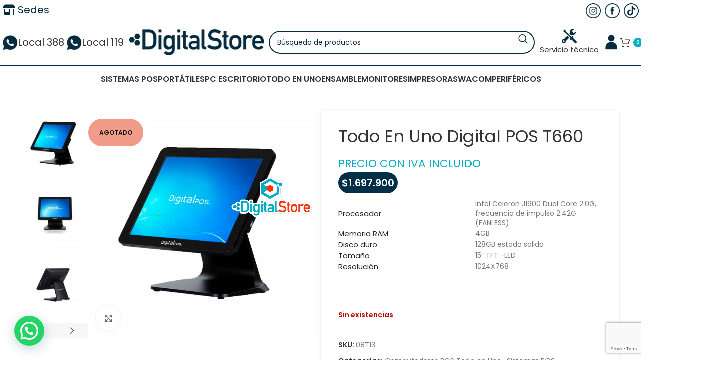

--- FILE ---
content_type: text/html; charset=UTF-8
request_url: https://digitalstore.com.co/product/todo-en-uno-digital-pos-t660-medellin-colombia/
body_size: 50085
content:
<!DOCTYPE html>
<html dir="ltr" lang="es" prefix="og: https://ogp.me/ns#">
<head>
	<meta charset="UTF-8">
	<meta name="viewport" content="width=device-width, initial-scale=1.0, maximum-scale=1.0, user-scalable=no">
	<link rel="profile" href="http://gmpg.org/xfn/11">
	<link rel="pingback" href="https://digitalstore.com.co/xmlrpc.php">

	<!-- Global site tag (gtag.js) - Google Analytics -->
	<script async src="https://www.googletagmanager.com/gtag/js?id=UA-164218815-1"></script>
	<script>
	  window.dataLayer = window.dataLayer || [];
	  function gtag(){dataLayer.push(arguments);}
	  gtag('js', new Date());

	  gtag('config', 'UA-164218815-1');
	</script>

	<title>Todo En Uno Digital POS T660 | Digital Store</title>

		<!-- All in One SEO 4.9.2 - aioseo.com -->
	<meta name="description" content="CPU DIG-T660-CEL Procesador Intel®Celeron® J1900 Quard Core 2.0G, frecuencia de impulso 2.42G (FANLESS) Impresión desde Windows RT Imprima y escanee de forma inalámbrica directamente desde su dispositivo Windows RT. Chipset BayTrail D J1900 Memoria RAM 4GB DDR3 1333MHz1*So-DIMM slot up to 8GB Disco duro 128gb estado SOLIDO Red LAN gigabyt (10/100/1000Mbit) PANTALLA TACTIL Tamaño 15&quot;" />
	<meta name="robots" content="max-image-preview:large" />
	<meta name="google-site-verification" content="google65372c3e4717a521.html" />
	<meta name="msvalidate.01" content="C8BB5F3AA73BE72D967AA5C91C859977" />
	<link rel="canonical" href="https://digitalstore.com.co/product/todo-en-uno-digital-pos-t660-medellin-colombia/" />
	<meta name="generator" content="All in One SEO (AIOSEO) 4.9.2" />
		<meta property="og:locale" content="es_ES" />
		<meta property="og:site_name" content="Digital Store | Tenemos gran variedad de portátiles, monitores, equipos Pos, accesorios, ven a Digital Store. Estamos en Medellín en el Centro Comercial Monterrey local 388B" />
		<meta property="og:type" content="article" />
		<meta property="og:title" content="Todo En Uno Digital POS T660 | Digital Store" />
		<meta property="og:description" content="CPU DIG-T660-CEL Procesador Intel®Celeron® J1900 Quard Core 2.0G, frecuencia de impulso 2.42G (FANLESS) Impresión desde Windows RT Imprima y escanee de forma inalámbrica directamente desde su dispositivo Windows RT. Chipset BayTrail D J1900 Memoria RAM 4GB DDR3 1333MHz1*So-DIMM slot up to 8GB Disco duro 128gb estado SOLIDO Red LAN gigabyt (10/100/1000Mbit) PANTALLA TACTIL Tamaño 15&quot;" />
		<meta property="og:url" content="https://digitalstore.com.co/product/todo-en-uno-digital-pos-t660-medellin-colombia/" />
		<meta property="og:image" content="https://digitalstore.com.co/wp-content/uploads/2020/04/Digital-Store-TODO-EN-UNO-DIGITAL-T660-centro-comercial-monterrey.png" />
		<meta property="og:image:secure_url" content="https://digitalstore.com.co/wp-content/uploads/2020/04/Digital-Store-TODO-EN-UNO-DIGITAL-T660-centro-comercial-monterrey.png" />
		<meta property="og:image:width" content="1000" />
		<meta property="og:image:height" content="1000" />
		<meta property="article:published_time" content="2020-04-22T21:49:25+00:00" />
		<meta property="article:modified_time" content="2025-11-05T08:42:51+00:00" />
		<meta property="article:publisher" content="https://www.facebook.com/digitalstoremed" />
		<meta name="twitter:card" content="summary" />
		<meta name="twitter:title" content="Todo En Uno Digital POS T660 | Digital Store" />
		<meta name="twitter:description" content="CPU DIG-T660-CEL Procesador Intel®Celeron® J1900 Quard Core 2.0G, frecuencia de impulso 2.42G (FANLESS) Impresión desde Windows RT Imprima y escanee de forma inalámbrica directamente desde su dispositivo Windows RT. Chipset BayTrail D J1900 Memoria RAM 4GB DDR3 1333MHz1*So-DIMM slot up to 8GB Disco duro 128gb estado SOLIDO Red LAN gigabyt (10/100/1000Mbit) PANTALLA TACTIL Tamaño 15&quot;" />
		<meta name="twitter:image" content="https://digitalstore.com.co/wp-content/uploads/2020/04/Digital-Store-TODO-EN-UNO-DIGITAL-T660-centro-comercial-monterrey.png" />
		<script type="application/ld+json" class="aioseo-schema">
			{"@context":"https:\/\/schema.org","@graph":[{"@type":"BreadcrumbList","@id":"https:\/\/digitalstore.com.co\/product\/todo-en-uno-digital-pos-t660-medellin-colombia\/#breadcrumblist","itemListElement":[{"@type":"ListItem","@id":"https:\/\/digitalstore.com.co#listItem","position":1,"name":"Inicio","item":"https:\/\/digitalstore.com.co","nextItem":{"@type":"ListItem","@id":"https:\/\/digitalstore.com.co\/tienda\/#listItem","name":"Tienda"}},{"@type":"ListItem","@id":"https:\/\/digitalstore.com.co\/tienda\/#listItem","position":2,"name":"Tienda","item":"https:\/\/digitalstore.com.co\/tienda\/","nextItem":{"@type":"ListItem","@id":"https:\/\/digitalstore.com.co\/product-category\/sistemas-pos\/#listItem","name":"Sistemas POS"},"previousItem":{"@type":"ListItem","@id":"https:\/\/digitalstore.com.co#listItem","name":"Inicio"}},{"@type":"ListItem","@id":"https:\/\/digitalstore.com.co\/product-category\/sistemas-pos\/#listItem","position":3,"name":"Sistemas POS","item":"https:\/\/digitalstore.com.co\/product-category\/sistemas-pos\/","nextItem":{"@type":"ListItem","@id":"https:\/\/digitalstore.com.co\/product-category\/sistemas-pos\/computador-pos-todo-en-uno\/#listItem","name":"Computadores POS Todo en Uno"},"previousItem":{"@type":"ListItem","@id":"https:\/\/digitalstore.com.co\/tienda\/#listItem","name":"Tienda"}},{"@type":"ListItem","@id":"https:\/\/digitalstore.com.co\/product-category\/sistemas-pos\/computador-pos-todo-en-uno\/#listItem","position":4,"name":"Computadores POS Todo en Uno","item":"https:\/\/digitalstore.com.co\/product-category\/sistemas-pos\/computador-pos-todo-en-uno\/","nextItem":{"@type":"ListItem","@id":"https:\/\/digitalstore.com.co\/product\/todo-en-uno-digital-pos-t660-medellin-colombia\/#listItem","name":"Todo En Uno Digital POS T660"},"previousItem":{"@type":"ListItem","@id":"https:\/\/digitalstore.com.co\/product-category\/sistemas-pos\/#listItem","name":"Sistemas POS"}},{"@type":"ListItem","@id":"https:\/\/digitalstore.com.co\/product\/todo-en-uno-digital-pos-t660-medellin-colombia\/#listItem","position":5,"name":"Todo En Uno Digital POS T660","previousItem":{"@type":"ListItem","@id":"https:\/\/digitalstore.com.co\/product-category\/sistemas-pos\/computador-pos-todo-en-uno\/#listItem","name":"Computadores POS Todo en Uno"}}]},{"@type":"ItemPage","@id":"https:\/\/digitalstore.com.co\/product\/todo-en-uno-digital-pos-t660-medellin-colombia\/#itempage","url":"https:\/\/digitalstore.com.co\/product\/todo-en-uno-digital-pos-t660-medellin-colombia\/","name":"Todo En Uno Digital POS T660 | Digital Store","description":"CPU DIG-T660-CEL Procesador Intel\u00aeCeleron\u00ae J1900 Quard Core 2.0G, frecuencia de impulso 2.42G (FANLESS) Impresi\u00f3n desde Windows RT Imprima y escanee de forma inal\u00e1mbrica directamente desde su dispositivo Windows RT. Chipset BayTrail D J1900 Memoria RAM 4GB DDR3 1333MHz1*So-DIMM slot up to 8GB Disco duro 128gb estado SOLIDO Red LAN gigabyt (10\/100\/1000Mbit) PANTALLA TACTIL Tama\u00f1o 15\"","inLanguage":"es-ES","isPartOf":{"@id":"https:\/\/digitalstore.com.co\/#website"},"breadcrumb":{"@id":"https:\/\/digitalstore.com.co\/product\/todo-en-uno-digital-pos-t660-medellin-colombia\/#breadcrumblist"},"image":{"@type":"ImageObject","url":"https:\/\/digitalstore.com.co\/wp-content\/uploads\/2020\/04\/Digital-Store-TODO-EN-UNO-DIGITAL-T660-centro-comercial-monterrey.png","@id":"https:\/\/digitalstore.com.co\/product\/todo-en-uno-digital-pos-t660-medellin-colombia\/#mainImage","width":1000,"height":1000,"caption":"Digital-Store-TODO-EN-UNO-DIGITAL-T660-centro-comercial-monterrey.png"},"primaryImageOfPage":{"@id":"https:\/\/digitalstore.com.co\/product\/todo-en-uno-digital-pos-t660-medellin-colombia\/#mainImage"},"datePublished":"2020-04-22T16:49:25-05:00","dateModified":"2025-11-05T03:42:51-05:00"},{"@type":"Organization","@id":"https:\/\/digitalstore.com.co\/#organization","name":"Digital Store","description":"Tenemos gran variedad de port\u00e1tiles, monitores, equipos Pos, accesorios, ven a Digital Store. Estamos en Medell\u00edn en el Centro Comercial Monterrey local 388B","url":"https:\/\/digitalstore.com.co\/","telephone":"+573015786484","logo":{"@type":"ImageObject","url":"https:\/\/digitalstore.com.co\/wp-content\/uploads\/2023\/05\/logo-footer.png","@id":"https:\/\/digitalstore.com.co\/product\/todo-en-uno-digital-pos-t660-medellin-colombia\/#organizationLogo","width":512,"height":286},"image":{"@id":"https:\/\/digitalstore.com.co\/product\/todo-en-uno-digital-pos-t660-medellin-colombia\/#organizationLogo"},"sameAs":["https:\/\/www.facebook.com\/digitalstoremed","https:\/\/www.instagram.com\/digitalstorecolombia\/","https:\/\/www.youtube.com\/channel\/UC_-27ZC_SEPz3K3drY1_Fdg"]},{"@type":"WebSite","@id":"https:\/\/digitalstore.com.co\/#website","url":"https:\/\/digitalstore.com.co\/","name":"Digital Store","description":"Tenemos gran variedad de port\u00e1tiles, monitores, equipos Pos, accesorios, ven a Digital Store. Estamos en Medell\u00edn en el Centro Comercial Monterrey local 388B","inLanguage":"es-ES","publisher":{"@id":"https:\/\/digitalstore.com.co\/#organization"}}]}
		</script>
		<!-- All in One SEO -->

<script>window._wca = window._wca || [];</script>
<link rel='dns-prefetch' href='//s3.amazonaws.com' />
<link rel='dns-prefetch' href='//stats.wp.com' />
<link rel='dns-prefetch' href='//use.fontawesome.com' />
<link rel='dns-prefetch' href='//use.typekit.net' />
<link rel='dns-prefetch' href='//fonts.googleapis.com' />
<link rel='preconnect' href='//c0.wp.com' />
<link rel="alternate" type="application/rss+xml" title="Digital Store &raquo; Feed" href="https://digitalstore.com.co/feed/" />
<link rel="alternate" type="application/rss+xml" title="Digital Store &raquo; Feed de los comentarios" href="https://digitalstore.com.co/comments/feed/" />
<link rel="alternate" title="oEmbed (JSON)" type="application/json+oembed" href="https://digitalstore.com.co/wp-json/oembed/1.0/embed?url=https%3A%2F%2Fdigitalstore.com.co%2Fproduct%2Ftodo-en-uno-digital-pos-t660-medellin-colombia%2F" />
<link rel="alternate" title="oEmbed (XML)" type="text/xml+oembed" href="https://digitalstore.com.co/wp-json/oembed/1.0/embed?url=https%3A%2F%2Fdigitalstore.com.co%2Fproduct%2Ftodo-en-uno-digital-pos-t660-medellin-colombia%2F&#038;format=xml" />
		<!-- This site uses the Google Analytics by MonsterInsights plugin v9.10.0 - Using Analytics tracking - https://www.monsterinsights.com/ -->
							<script src="//www.googletagmanager.com/gtag/js?id=G-90VQGMNE47"  data-cfasync="false" data-wpfc-render="false" type="text/javascript" async></script>
			<script data-cfasync="false" data-wpfc-render="false" type="text/javascript">
				var mi_version = '9.10.0';
				var mi_track_user = true;
				var mi_no_track_reason = '';
								var MonsterInsightsDefaultLocations = {"page_location":"https:\/\/digitalstore.com.co\/product\/todo-en-uno-digital-pos-t660-medellin-colombia\/"};
								if ( typeof MonsterInsightsPrivacyGuardFilter === 'function' ) {
					var MonsterInsightsLocations = (typeof MonsterInsightsExcludeQuery === 'object') ? MonsterInsightsPrivacyGuardFilter( MonsterInsightsExcludeQuery ) : MonsterInsightsPrivacyGuardFilter( MonsterInsightsDefaultLocations );
				} else {
					var MonsterInsightsLocations = (typeof MonsterInsightsExcludeQuery === 'object') ? MonsterInsightsExcludeQuery : MonsterInsightsDefaultLocations;
				}

								var disableStrs = [
										'ga-disable-G-90VQGMNE47',
									];

				/* Function to detect opted out users */
				function __gtagTrackerIsOptedOut() {
					for (var index = 0; index < disableStrs.length; index++) {
						if (document.cookie.indexOf(disableStrs[index] + '=true') > -1) {
							return true;
						}
					}

					return false;
				}

				/* Disable tracking if the opt-out cookie exists. */
				if (__gtagTrackerIsOptedOut()) {
					for (var index = 0; index < disableStrs.length; index++) {
						window[disableStrs[index]] = true;
					}
				}

				/* Opt-out function */
				function __gtagTrackerOptout() {
					for (var index = 0; index < disableStrs.length; index++) {
						document.cookie = disableStrs[index] + '=true; expires=Thu, 31 Dec 2099 23:59:59 UTC; path=/';
						window[disableStrs[index]] = true;
					}
				}

				if ('undefined' === typeof gaOptout) {
					function gaOptout() {
						__gtagTrackerOptout();
					}
				}
								window.dataLayer = window.dataLayer || [];

				window.MonsterInsightsDualTracker = {
					helpers: {},
					trackers: {},
				};
				if (mi_track_user) {
					function __gtagDataLayer() {
						dataLayer.push(arguments);
					}

					function __gtagTracker(type, name, parameters) {
						if (!parameters) {
							parameters = {};
						}

						if (parameters.send_to) {
							__gtagDataLayer.apply(null, arguments);
							return;
						}

						if (type === 'event') {
														parameters.send_to = monsterinsights_frontend.v4_id;
							var hookName = name;
							if (typeof parameters['event_category'] !== 'undefined') {
								hookName = parameters['event_category'] + ':' + name;
							}

							if (typeof MonsterInsightsDualTracker.trackers[hookName] !== 'undefined') {
								MonsterInsightsDualTracker.trackers[hookName](parameters);
							} else {
								__gtagDataLayer('event', name, parameters);
							}
							
						} else {
							__gtagDataLayer.apply(null, arguments);
						}
					}

					__gtagTracker('js', new Date());
					__gtagTracker('set', {
						'developer_id.dZGIzZG': true,
											});
					if ( MonsterInsightsLocations.page_location ) {
						__gtagTracker('set', MonsterInsightsLocations);
					}
										__gtagTracker('config', 'G-90VQGMNE47', {"forceSSL":"true","link_attribution":"true"} );
										window.gtag = __gtagTracker;										(function () {
						/* https://developers.google.com/analytics/devguides/collection/analyticsjs/ */
						/* ga and __gaTracker compatibility shim. */
						var noopfn = function () {
							return null;
						};
						var newtracker = function () {
							return new Tracker();
						};
						var Tracker = function () {
							return null;
						};
						var p = Tracker.prototype;
						p.get = noopfn;
						p.set = noopfn;
						p.send = function () {
							var args = Array.prototype.slice.call(arguments);
							args.unshift('send');
							__gaTracker.apply(null, args);
						};
						var __gaTracker = function () {
							var len = arguments.length;
							if (len === 0) {
								return;
							}
							var f = arguments[len - 1];
							if (typeof f !== 'object' || f === null || typeof f.hitCallback !== 'function') {
								if ('send' === arguments[0]) {
									var hitConverted, hitObject = false, action;
									if ('event' === arguments[1]) {
										if ('undefined' !== typeof arguments[3]) {
											hitObject = {
												'eventAction': arguments[3],
												'eventCategory': arguments[2],
												'eventLabel': arguments[4],
												'value': arguments[5] ? arguments[5] : 1,
											}
										}
									}
									if ('pageview' === arguments[1]) {
										if ('undefined' !== typeof arguments[2]) {
											hitObject = {
												'eventAction': 'page_view',
												'page_path': arguments[2],
											}
										}
									}
									if (typeof arguments[2] === 'object') {
										hitObject = arguments[2];
									}
									if (typeof arguments[5] === 'object') {
										Object.assign(hitObject, arguments[5]);
									}
									if ('undefined' !== typeof arguments[1].hitType) {
										hitObject = arguments[1];
										if ('pageview' === hitObject.hitType) {
											hitObject.eventAction = 'page_view';
										}
									}
									if (hitObject) {
										action = 'timing' === arguments[1].hitType ? 'timing_complete' : hitObject.eventAction;
										hitConverted = mapArgs(hitObject);
										__gtagTracker('event', action, hitConverted);
									}
								}
								return;
							}

							function mapArgs(args) {
								var arg, hit = {};
								var gaMap = {
									'eventCategory': 'event_category',
									'eventAction': 'event_action',
									'eventLabel': 'event_label',
									'eventValue': 'event_value',
									'nonInteraction': 'non_interaction',
									'timingCategory': 'event_category',
									'timingVar': 'name',
									'timingValue': 'value',
									'timingLabel': 'event_label',
									'page': 'page_path',
									'location': 'page_location',
									'title': 'page_title',
									'referrer' : 'page_referrer',
								};
								for (arg in args) {
																		if (!(!args.hasOwnProperty(arg) || !gaMap.hasOwnProperty(arg))) {
										hit[gaMap[arg]] = args[arg];
									} else {
										hit[arg] = args[arg];
									}
								}
								return hit;
							}

							try {
								f.hitCallback();
							} catch (ex) {
							}
						};
						__gaTracker.create = newtracker;
						__gaTracker.getByName = newtracker;
						__gaTracker.getAll = function () {
							return [];
						};
						__gaTracker.remove = noopfn;
						__gaTracker.loaded = true;
						window['__gaTracker'] = __gaTracker;
					})();
									} else {
										console.log("");
					(function () {
						function __gtagTracker() {
							return null;
						}

						window['__gtagTracker'] = __gtagTracker;
						window['gtag'] = __gtagTracker;
					})();
									}
			</script>
							<!-- / Google Analytics by MonsterInsights -->
		<style id='wp-img-auto-sizes-contain-inline-css' type='text/css'>
img:is([sizes=auto i],[sizes^="auto," i]){contain-intrinsic-size:3000px 1500px}
/*# sourceURL=wp-img-auto-sizes-contain-inline-css */
</style>
<link rel='stylesheet' id='berocket_aapf_widget-style-css' href='https://digitalstore.com.co/wp-content/plugins/woocommerce-ajax-filters/assets/frontend/css/fullmain.min.css?ver=1.6.9.4' type='text/css' media='all' />
<link rel='stylesheet' id='wp-block-library-css' href='https://c0.wp.com/c/6.9/wp-includes/css/dist/block-library/style.min.css' type='text/css' media='all' />
<style id='global-styles-inline-css' type='text/css'>
:root{--wp--preset--aspect-ratio--square: 1;--wp--preset--aspect-ratio--4-3: 4/3;--wp--preset--aspect-ratio--3-4: 3/4;--wp--preset--aspect-ratio--3-2: 3/2;--wp--preset--aspect-ratio--2-3: 2/3;--wp--preset--aspect-ratio--16-9: 16/9;--wp--preset--aspect-ratio--9-16: 9/16;--wp--preset--color--black: #000000;--wp--preset--color--cyan-bluish-gray: #abb8c3;--wp--preset--color--white: #ffffff;--wp--preset--color--pale-pink: #f78da7;--wp--preset--color--vivid-red: #cf2e2e;--wp--preset--color--luminous-vivid-orange: #ff6900;--wp--preset--color--luminous-vivid-amber: #fcb900;--wp--preset--color--light-green-cyan: #7bdcb5;--wp--preset--color--vivid-green-cyan: #00d084;--wp--preset--color--pale-cyan-blue: #8ed1fc;--wp--preset--color--vivid-cyan-blue: #0693e3;--wp--preset--color--vivid-purple: #9b51e0;--wp--preset--gradient--vivid-cyan-blue-to-vivid-purple: linear-gradient(135deg,rgb(6,147,227) 0%,rgb(155,81,224) 100%);--wp--preset--gradient--light-green-cyan-to-vivid-green-cyan: linear-gradient(135deg,rgb(122,220,180) 0%,rgb(0,208,130) 100%);--wp--preset--gradient--luminous-vivid-amber-to-luminous-vivid-orange: linear-gradient(135deg,rgb(252,185,0) 0%,rgb(255,105,0) 100%);--wp--preset--gradient--luminous-vivid-orange-to-vivid-red: linear-gradient(135deg,rgb(255,105,0) 0%,rgb(207,46,46) 100%);--wp--preset--gradient--very-light-gray-to-cyan-bluish-gray: linear-gradient(135deg,rgb(238,238,238) 0%,rgb(169,184,195) 100%);--wp--preset--gradient--cool-to-warm-spectrum: linear-gradient(135deg,rgb(74,234,220) 0%,rgb(151,120,209) 20%,rgb(207,42,186) 40%,rgb(238,44,130) 60%,rgb(251,105,98) 80%,rgb(254,248,76) 100%);--wp--preset--gradient--blush-light-purple: linear-gradient(135deg,rgb(255,206,236) 0%,rgb(152,150,240) 100%);--wp--preset--gradient--blush-bordeaux: linear-gradient(135deg,rgb(254,205,165) 0%,rgb(254,45,45) 50%,rgb(107,0,62) 100%);--wp--preset--gradient--luminous-dusk: linear-gradient(135deg,rgb(255,203,112) 0%,rgb(199,81,192) 50%,rgb(65,88,208) 100%);--wp--preset--gradient--pale-ocean: linear-gradient(135deg,rgb(255,245,203) 0%,rgb(182,227,212) 50%,rgb(51,167,181) 100%);--wp--preset--gradient--electric-grass: linear-gradient(135deg,rgb(202,248,128) 0%,rgb(113,206,126) 100%);--wp--preset--gradient--midnight: linear-gradient(135deg,rgb(2,3,129) 0%,rgb(40,116,252) 100%);--wp--preset--font-size--small: 13px;--wp--preset--font-size--medium: 20px;--wp--preset--font-size--large: 36px;--wp--preset--font-size--x-large: 42px;--wp--preset--spacing--20: 0.44rem;--wp--preset--spacing--30: 0.67rem;--wp--preset--spacing--40: 1rem;--wp--preset--spacing--50: 1.5rem;--wp--preset--spacing--60: 2.25rem;--wp--preset--spacing--70: 3.38rem;--wp--preset--spacing--80: 5.06rem;--wp--preset--shadow--natural: 6px 6px 9px rgba(0, 0, 0, 0.2);--wp--preset--shadow--deep: 12px 12px 50px rgba(0, 0, 0, 0.4);--wp--preset--shadow--sharp: 6px 6px 0px rgba(0, 0, 0, 0.2);--wp--preset--shadow--outlined: 6px 6px 0px -3px rgb(255, 255, 255), 6px 6px rgb(0, 0, 0);--wp--preset--shadow--crisp: 6px 6px 0px rgb(0, 0, 0);}:where(.is-layout-flex){gap: 0.5em;}:where(.is-layout-grid){gap: 0.5em;}body .is-layout-flex{display: flex;}.is-layout-flex{flex-wrap: wrap;align-items: center;}.is-layout-flex > :is(*, div){margin: 0;}body .is-layout-grid{display: grid;}.is-layout-grid > :is(*, div){margin: 0;}:where(.wp-block-columns.is-layout-flex){gap: 2em;}:where(.wp-block-columns.is-layout-grid){gap: 2em;}:where(.wp-block-post-template.is-layout-flex){gap: 1.25em;}:where(.wp-block-post-template.is-layout-grid){gap: 1.25em;}.has-black-color{color: var(--wp--preset--color--black) !important;}.has-cyan-bluish-gray-color{color: var(--wp--preset--color--cyan-bluish-gray) !important;}.has-white-color{color: var(--wp--preset--color--white) !important;}.has-pale-pink-color{color: var(--wp--preset--color--pale-pink) !important;}.has-vivid-red-color{color: var(--wp--preset--color--vivid-red) !important;}.has-luminous-vivid-orange-color{color: var(--wp--preset--color--luminous-vivid-orange) !important;}.has-luminous-vivid-amber-color{color: var(--wp--preset--color--luminous-vivid-amber) !important;}.has-light-green-cyan-color{color: var(--wp--preset--color--light-green-cyan) !important;}.has-vivid-green-cyan-color{color: var(--wp--preset--color--vivid-green-cyan) !important;}.has-pale-cyan-blue-color{color: var(--wp--preset--color--pale-cyan-blue) !important;}.has-vivid-cyan-blue-color{color: var(--wp--preset--color--vivid-cyan-blue) !important;}.has-vivid-purple-color{color: var(--wp--preset--color--vivid-purple) !important;}.has-black-background-color{background-color: var(--wp--preset--color--black) !important;}.has-cyan-bluish-gray-background-color{background-color: var(--wp--preset--color--cyan-bluish-gray) !important;}.has-white-background-color{background-color: var(--wp--preset--color--white) !important;}.has-pale-pink-background-color{background-color: var(--wp--preset--color--pale-pink) !important;}.has-vivid-red-background-color{background-color: var(--wp--preset--color--vivid-red) !important;}.has-luminous-vivid-orange-background-color{background-color: var(--wp--preset--color--luminous-vivid-orange) !important;}.has-luminous-vivid-amber-background-color{background-color: var(--wp--preset--color--luminous-vivid-amber) !important;}.has-light-green-cyan-background-color{background-color: var(--wp--preset--color--light-green-cyan) !important;}.has-vivid-green-cyan-background-color{background-color: var(--wp--preset--color--vivid-green-cyan) !important;}.has-pale-cyan-blue-background-color{background-color: var(--wp--preset--color--pale-cyan-blue) !important;}.has-vivid-cyan-blue-background-color{background-color: var(--wp--preset--color--vivid-cyan-blue) !important;}.has-vivid-purple-background-color{background-color: var(--wp--preset--color--vivid-purple) !important;}.has-black-border-color{border-color: var(--wp--preset--color--black) !important;}.has-cyan-bluish-gray-border-color{border-color: var(--wp--preset--color--cyan-bluish-gray) !important;}.has-white-border-color{border-color: var(--wp--preset--color--white) !important;}.has-pale-pink-border-color{border-color: var(--wp--preset--color--pale-pink) !important;}.has-vivid-red-border-color{border-color: var(--wp--preset--color--vivid-red) !important;}.has-luminous-vivid-orange-border-color{border-color: var(--wp--preset--color--luminous-vivid-orange) !important;}.has-luminous-vivid-amber-border-color{border-color: var(--wp--preset--color--luminous-vivid-amber) !important;}.has-light-green-cyan-border-color{border-color: var(--wp--preset--color--light-green-cyan) !important;}.has-vivid-green-cyan-border-color{border-color: var(--wp--preset--color--vivid-green-cyan) !important;}.has-pale-cyan-blue-border-color{border-color: var(--wp--preset--color--pale-cyan-blue) !important;}.has-vivid-cyan-blue-border-color{border-color: var(--wp--preset--color--vivid-cyan-blue) !important;}.has-vivid-purple-border-color{border-color: var(--wp--preset--color--vivid-purple) !important;}.has-vivid-cyan-blue-to-vivid-purple-gradient-background{background: var(--wp--preset--gradient--vivid-cyan-blue-to-vivid-purple) !important;}.has-light-green-cyan-to-vivid-green-cyan-gradient-background{background: var(--wp--preset--gradient--light-green-cyan-to-vivid-green-cyan) !important;}.has-luminous-vivid-amber-to-luminous-vivid-orange-gradient-background{background: var(--wp--preset--gradient--luminous-vivid-amber-to-luminous-vivid-orange) !important;}.has-luminous-vivid-orange-to-vivid-red-gradient-background{background: var(--wp--preset--gradient--luminous-vivid-orange-to-vivid-red) !important;}.has-very-light-gray-to-cyan-bluish-gray-gradient-background{background: var(--wp--preset--gradient--very-light-gray-to-cyan-bluish-gray) !important;}.has-cool-to-warm-spectrum-gradient-background{background: var(--wp--preset--gradient--cool-to-warm-spectrum) !important;}.has-blush-light-purple-gradient-background{background: var(--wp--preset--gradient--blush-light-purple) !important;}.has-blush-bordeaux-gradient-background{background: var(--wp--preset--gradient--blush-bordeaux) !important;}.has-luminous-dusk-gradient-background{background: var(--wp--preset--gradient--luminous-dusk) !important;}.has-pale-ocean-gradient-background{background: var(--wp--preset--gradient--pale-ocean) !important;}.has-electric-grass-gradient-background{background: var(--wp--preset--gradient--electric-grass) !important;}.has-midnight-gradient-background{background: var(--wp--preset--gradient--midnight) !important;}.has-small-font-size{font-size: var(--wp--preset--font-size--small) !important;}.has-medium-font-size{font-size: var(--wp--preset--font-size--medium) !important;}.has-large-font-size{font-size: var(--wp--preset--font-size--large) !important;}.has-x-large-font-size{font-size: var(--wp--preset--font-size--x-large) !important;}
/*# sourceURL=global-styles-inline-css */
</style>

<style id='classic-theme-styles-inline-css' type='text/css'>
/*! This file is auto-generated */
.wp-block-button__link{color:#fff;background-color:#32373c;border-radius:9999px;box-shadow:none;text-decoration:none;padding:calc(.667em + 2px) calc(1.333em + 2px);font-size:1.125em}.wp-block-file__button{background:#32373c;color:#fff;text-decoration:none}
/*# sourceURL=/wp-includes/css/classic-themes.min.css */
</style>
<style id='font-awesome-svg-styles-default-inline-css' type='text/css'>
.svg-inline--fa {
  display: inline-block;
  height: 1em;
  overflow: visible;
  vertical-align: -.125em;
}
/*# sourceURL=font-awesome-svg-styles-default-inline-css */
</style>
<link rel='stylesheet' id='font-awesome-svg-styles-css' href='https://digitalstore.com.co/wp-content/uploads/font-awesome/v6.1.1/css/svg-with-js.css' type='text/css' media='all' />
<style id='font-awesome-svg-styles-inline-css' type='text/css'>
   .wp-block-font-awesome-icon svg::before,
   .wp-rich-text-font-awesome-icon svg::before {content: unset;}
/*# sourceURL=font-awesome-svg-styles-inline-css */
</style>
<link rel='stylesheet' id='widget-addi-style-css' href='https://digitalstore.com.co/wp-content/plugins/buy-now-pay-later-addi/css/style.css?ver=6.9' type='text/css' media='all' />
<link rel='stylesheet' id='buttons-css' href='https://c0.wp.com/c/6.9/wp-includes/css/buttons.min.css' type='text/css' media='all' />
<link rel='stylesheet' id='dashicons-css' href='https://c0.wp.com/c/6.9/wp-includes/css/dashicons.min.css' type='text/css' media='all' />
<link rel='stylesheet' id='editor-buttons-css' href='https://c0.wp.com/c/6.9/wp-includes/css/editor.min.css' type='text/css' media='all' />
<link rel='stylesheet' id='wpsc-framework-css' href='https://digitalstore.com.co/wp-content/plugins/supportcandy/framework/style.css?ver=3.4.3' type='text/css' media='all' />
<link rel='stylesheet' id='wpsc-select2-css' href='https://digitalstore.com.co/wp-content/plugins/supportcandy/asset/css/select2.css?ver=3.4.3' type='text/css' media='all' />
<link rel='stylesheet' id='gpopover-css' href='https://digitalstore.com.co/wp-content/plugins/supportcandy/asset/libs/gpopover/jquery.gpopover.css?ver=3.4.3' type='text/css' media='all' />
<link rel='stylesheet' id='flatpickr-css-css' href='https://digitalstore.com.co/wp-content/plugins/supportcandy/asset/libs/flatpickr/flatpickr.min.css?ver=3.4.3' type='text/css' media='all' />
<link rel='stylesheet' id='fullcalendar-css' href='https://digitalstore.com.co/wp-content/plugins/supportcandy/asset/libs/fullcalendar/lib/main.min.css?ver=3.4.3' type='text/css' media='all' />
<link rel='stylesheet' id='datatables-css' href='https://digitalstore.com.co/wp-content/plugins/supportcandy/asset/libs/DataTables/datatables.min.css?ver=3.4.3' type='text/css' media='all' />
<link rel='stylesheet' id='default-icon-styles-css' href='https://digitalstore.com.co/wp-content/plugins/svg-vector-icon-plugin/public/../admin/css/wordpress-svg-icon-plugin-style.min.css?ver=6.9' type='text/css' media='all' />
<link rel='stylesheet' id='woocommerce-pdf-catalog-css' href='https://digitalstore.com.co/wp-content/plugins/woocommerce-pdf-catalog/public/css/woocommerce-pdf-catalog-public.css?ver=1.18.3' type='text/css' media='all' />
<link rel='stylesheet' id='select2-css' href='https://digitalstore.com.co/wp-content/plugins/woocommerce-ajax-filters/assets/frontend/css/select2.min.css?ver=6.9' type='text/css' media='all' />
<style id='woocommerce-inline-inline-css' type='text/css'>
.woocommerce form .form-row .required { visibility: visible; }
/*# sourceURL=woocommerce-inline-inline-css */
</style>
<link rel='stylesheet' id='brands-styles-css' href='https://c0.wp.com/p/woocommerce/10.3.7/assets/css/brands.css' type='text/css' media='all' />
<link rel='stylesheet' id='font-awesome-official-css' href='https://use.fontawesome.com/releases/v6.1.1/css/all.css' type='text/css' media='all' integrity="sha384-/frq1SRXYH/bSyou/HUp/hib7RVN1TawQYja658FEOodR/FQBKVqT9Ol+Oz3Olq5" crossorigin="anonymous" />
<link rel='stylesheet' id='woocommerce-cpw-css' href='https://digitalstore.com.co/wp-content/plugins/custom-price-for-woocommerce/vendor_prefixed/wpdesk/custom-price-for-woocommerce-core/assets/css/frontend/front.css?ver=1768387122' type='text/css' media='all' />
<link rel='stylesheet' id='sib-front-css-css' href='https://digitalstore.com.co/wp-content/plugins/mailin/css/mailin-front.css?ver=6.9' type='text/css' media='all' />
<link rel='stylesheet' id='js_composer_front-css' href='https://digitalstore.com.co/wp-content/plugins/js_composer/assets/css/js_composer.min.css?ver=7.6' type='text/css' media='all' />
<link rel='stylesheet' id='bootstrap-css' href='https://digitalstore.com.co/wp-content/themes/woodmart/css/bootstrap-light.min.css?ver=7.6.0' type='text/css' media='all' />
<link rel='stylesheet' id='woodmart-style-css' href='https://digitalstore.com.co/wp-content/themes/woodmart/css/parts/base.min.css?ver=7.6.0' type='text/css' media='all' />
<link rel='stylesheet' id='woodmart-typekit-3f322a2f965b3531505dc3d2b04bbc291c42b6e1-css' href='https://use.typekit.net/3f322a2f965b3531505dc3d2b04bbc291c42b6e1.css?ver=7.6.0' type='text/css' media='all' />
<link rel='stylesheet' id='wd-widget-wd-recent-posts-css' href='https://digitalstore.com.co/wp-content/themes/woodmart/css/parts/widget-wd-recent-posts.min.css?ver=7.6.0' type='text/css' media='all' />
<link rel='stylesheet' id='wd-widget-nav-css' href='https://digitalstore.com.co/wp-content/themes/woodmart/css/parts/widget-nav.min.css?ver=7.6.0' type='text/css' media='all' />
<link rel='stylesheet' id='wd-widget-layered-nav-stock-status-css' href='https://digitalstore.com.co/wp-content/themes/woodmart/css/parts/woo-widget-layered-nav-stock-status.min.css?ver=7.6.0' type='text/css' media='all' />
<link rel='stylesheet' id='wd-widget-product-list-css' href='https://digitalstore.com.co/wp-content/themes/woodmart/css/parts/woo-widget-product-list.min.css?ver=7.6.0' type='text/css' media='all' />
<link rel='stylesheet' id='wd-widget-slider-price-filter-css' href='https://digitalstore.com.co/wp-content/themes/woodmart/css/parts/woo-widget-slider-price-filter.min.css?ver=7.6.0' type='text/css' media='all' />
<link rel='stylesheet' id='wd-wp-gutenberg-css' href='https://digitalstore.com.co/wp-content/themes/woodmart/css/parts/wp-gutenberg.min.css?ver=7.6.0' type='text/css' media='all' />
<link rel='stylesheet' id='wd-wpcf7-css' href='https://digitalstore.com.co/wp-content/themes/woodmart/css/parts/int-wpcf7.min.css?ver=7.6.0' type='text/css' media='all' />
<link rel='stylesheet' id='wd-revolution-slider-css' href='https://digitalstore.com.co/wp-content/themes/woodmart/css/parts/int-rev-slider.min.css?ver=7.6.0' type='text/css' media='all' />
<link rel='stylesheet' id='wd-wpbakery-base-css' href='https://digitalstore.com.co/wp-content/themes/woodmart/css/parts/int-wpb-base.min.css?ver=7.6.0' type='text/css' media='all' />
<link rel='stylesheet' id='wd-wpbakery-base-deprecated-css' href='https://digitalstore.com.co/wp-content/themes/woodmart/css/parts/int-wpb-base-deprecated.min.css?ver=7.6.0' type='text/css' media='all' />
<link rel='stylesheet' id='wd-notices-fixed-css' href='https://digitalstore.com.co/wp-content/themes/woodmart/css/parts/woo-opt-sticky-notices.min.css?ver=7.6.0' type='text/css' media='all' />
<link rel='stylesheet' id='wd-woocommerce-base-css' href='https://digitalstore.com.co/wp-content/themes/woodmart/css/parts/woocommerce-base.min.css?ver=7.6.0' type='text/css' media='all' />
<link rel='stylesheet' id='wd-mod-star-rating-css' href='https://digitalstore.com.co/wp-content/themes/woodmart/css/parts/mod-star-rating.min.css?ver=7.6.0' type='text/css' media='all' />
<link rel='stylesheet' id='wd-woo-el-track-order-css' href='https://digitalstore.com.co/wp-content/themes/woodmart/css/parts/woo-el-track-order.min.css?ver=7.6.0' type='text/css' media='all' />
<link rel='stylesheet' id='wd-woocommerce-block-notices-css' href='https://digitalstore.com.co/wp-content/themes/woodmart/css/parts/woo-mod-block-notices.min.css?ver=7.6.0' type='text/css' media='all' />
<link rel='stylesheet' id='wd-woo-gutenberg-css' href='https://digitalstore.com.co/wp-content/themes/woodmart/css/parts/woo-gutenberg.min.css?ver=7.6.0' type='text/css' media='all' />
<link rel='stylesheet' id='wd-woo-mod-quantity-css' href='https://digitalstore.com.co/wp-content/themes/woodmart/css/parts/woo-mod-quantity.min.css?ver=7.6.0' type='text/css' media='all' />
<link rel='stylesheet' id='wd-woo-single-prod-el-base-css' href='https://digitalstore.com.co/wp-content/themes/woodmart/css/parts/woo-single-prod-el-base.min.css?ver=7.6.0' type='text/css' media='all' />
<link rel='stylesheet' id='wd-woo-mod-stock-status-css' href='https://digitalstore.com.co/wp-content/themes/woodmart/css/parts/woo-mod-stock-status.min.css?ver=7.6.0' type='text/css' media='all' />
<link rel='stylesheet' id='wd-woo-mod-shop-attributes-css' href='https://digitalstore.com.co/wp-content/themes/woodmart/css/parts/woo-mod-shop-attributes.min.css?ver=7.6.0' type='text/css' media='all' />
<link rel='stylesheet' id='child-style-css' href='https://digitalstore.com.co/wp-content/themes/woodmart-child/style.css?ver=7.6.0' type='text/css' media='all' />
<link rel='stylesheet' id='wd-header-base-css' href='https://digitalstore.com.co/wp-content/themes/woodmart/css/parts/header-base.min.css?ver=7.6.0' type='text/css' media='all' />
<link rel='stylesheet' id='wd-mod-tools-css' href='https://digitalstore.com.co/wp-content/themes/woodmart/css/parts/mod-tools.min.css?ver=7.6.0' type='text/css' media='all' />
<link rel='stylesheet' id='wd-header-elements-base-css' href='https://digitalstore.com.co/wp-content/themes/woodmart/css/parts/header-el-base.min.css?ver=7.6.0' type='text/css' media='all' />
<link rel='stylesheet' id='wd-header-search-css' href='https://digitalstore.com.co/wp-content/themes/woodmart/css/parts/header-el-search.min.css?ver=7.6.0' type='text/css' media='all' />
<link rel='stylesheet' id='wd-header-search-form-css' href='https://digitalstore.com.co/wp-content/themes/woodmart/css/parts/header-el-search-form.min.css?ver=7.6.0' type='text/css' media='all' />
<link rel='stylesheet' id='wd-wd-search-results-css' href='https://digitalstore.com.co/wp-content/themes/woodmart/css/parts/wd-search-results.min.css?ver=7.6.0' type='text/css' media='all' />
<link rel='stylesheet' id='wd-wd-search-form-css' href='https://digitalstore.com.co/wp-content/themes/woodmart/css/parts/wd-search-form.min.css?ver=7.6.0' type='text/css' media='all' />
<link rel='stylesheet' id='wd-header-my-account-dropdown-css' href='https://digitalstore.com.co/wp-content/themes/woodmart/css/parts/header-el-my-account-dropdown.min.css?ver=7.6.0' type='text/css' media='all' />
<link rel='stylesheet' id='wd-woo-mod-login-form-css' href='https://digitalstore.com.co/wp-content/themes/woodmart/css/parts/woo-mod-login-form.min.css?ver=7.6.0' type='text/css' media='all' />
<link rel='stylesheet' id='wd-header-my-account-css' href='https://digitalstore.com.co/wp-content/themes/woodmart/css/parts/header-el-my-account.min.css?ver=7.6.0' type='text/css' media='all' />
<link rel='stylesheet' id='wd-header-cart-side-css' href='https://digitalstore.com.co/wp-content/themes/woodmart/css/parts/header-el-cart-side.min.css?ver=7.6.0' type='text/css' media='all' />
<link rel='stylesheet' id='wd-header-cart-css' href='https://digitalstore.com.co/wp-content/themes/woodmart/css/parts/header-el-cart.min.css?ver=7.6.0' type='text/css' media='all' />
<link rel='stylesheet' id='wd-widget-shopping-cart-css' href='https://digitalstore.com.co/wp-content/themes/woodmart/css/parts/woo-widget-shopping-cart.min.css?ver=7.6.0' type='text/css' media='all' />
<link rel='stylesheet' id='wd-header-mobile-nav-dropdown-css' href='https://digitalstore.com.co/wp-content/themes/woodmart/css/parts/header-el-mobile-nav-dropdown.min.css?ver=7.6.0' type='text/css' media='all' />
<link rel='stylesheet' id='wd-woo-single-prod-predefined-css' href='https://digitalstore.com.co/wp-content/themes/woodmart/css/parts/woo-single-prod-predefined.min.css?ver=7.6.0' type='text/css' media='all' />
<link rel='stylesheet' id='wd-woo-single-prod-and-quick-view-predefined-css' href='https://digitalstore.com.co/wp-content/themes/woodmart/css/parts/woo-single-prod-and-quick-view-predefined.min.css?ver=7.6.0' type='text/css' media='all' />
<link rel='stylesheet' id='wd-woo-single-prod-el-tabs-predefined-css' href='https://digitalstore.com.co/wp-content/themes/woodmart/css/parts/woo-single-prod-el-tabs-predefined.min.css?ver=7.6.0' type='text/css' media='all' />
<link rel='stylesheet' id='wd-woo-single-prod-opt-base-css' href='https://digitalstore.com.co/wp-content/themes/woodmart/css/parts/woo-single-prod-opt-base.min.css?ver=7.6.0' type='text/css' media='all' />
<link rel='stylesheet' id='wd-woo-single-prod-el-gallery-css' href='https://digitalstore.com.co/wp-content/themes/woodmart/css/parts/woo-single-prod-el-gallery.min.css?ver=7.6.0' type='text/css' media='all' />
<link rel='stylesheet' id='wd-woo-single-prod-el-gallery-opt-thumb-left-desktop-css' href='https://digitalstore.com.co/wp-content/themes/woodmart/css/parts/woo-single-prod-el-gallery-opt-thumb-left-desktop.min.css?ver=7.6.0' type='text/css' media='all' />
<link rel='stylesheet' id='wd-swiper-css' href='https://digitalstore.com.co/wp-content/themes/woodmart/css/parts/lib-swiper.min.css?ver=7.6.0' type='text/css' media='all' />
<link rel='stylesheet' id='wd-woo-mod-product-labels-css' href='https://digitalstore.com.co/wp-content/themes/woodmart/css/parts/woo-mod-product-labels.min.css?ver=7.6.0' type='text/css' media='all' />
<link rel='stylesheet' id='wd-woo-mod-product-labels-round-css' href='https://digitalstore.com.co/wp-content/themes/woodmart/css/parts/woo-mod-product-labels-round.min.css?ver=7.6.0' type='text/css' media='all' />
<link rel='stylesheet' id='wd-swiper-arrows-css' href='https://digitalstore.com.co/wp-content/themes/woodmart/css/parts/lib-swiper-arrows.min.css?ver=7.6.0' type='text/css' media='all' />
<link rel='stylesheet' id='wd-photoswipe-css' href='https://digitalstore.com.co/wp-content/themes/woodmart/css/parts/lib-photoswipe.min.css?ver=7.6.0' type='text/css' media='all' />
<link rel='stylesheet' id='wd-tabs-css' href='https://digitalstore.com.co/wp-content/themes/woodmart/css/parts/el-tabs.min.css?ver=7.6.0' type='text/css' media='all' />
<link rel='stylesheet' id='wd-woo-single-prod-el-tabs-opt-layout-tabs-css' href='https://digitalstore.com.co/wp-content/themes/woodmart/css/parts/woo-single-prod-el-tabs-opt-layout-tabs.min.css?ver=7.6.0' type='text/css' media='all' />
<link rel='stylesheet' id='wd-accordion-css' href='https://digitalstore.com.co/wp-content/themes/woodmart/css/parts/el-accordion.min.css?ver=7.6.0' type='text/css' media='all' />
<link rel='stylesheet' id='wd-product-loop-css' href='https://digitalstore.com.co/wp-content/themes/woodmart/css/parts/woo-product-loop.min.css?ver=7.6.0' type='text/css' media='all' />
<link rel='stylesheet' id='wd-product-loop-base-css' href='https://digitalstore.com.co/wp-content/themes/woodmart/css/parts/woo-product-loop-base.min.css?ver=7.6.0' type='text/css' media='all' />
<link rel='stylesheet' id='wd-woo-mod-add-btn-replace-css' href='https://digitalstore.com.co/wp-content/themes/woodmart/css/parts/woo-mod-add-btn-replace.min.css?ver=7.6.0' type='text/css' media='all' />
<link rel='stylesheet' id='wd-mod-more-description-css' href='https://digitalstore.com.co/wp-content/themes/woodmart/css/parts/mod-more-description.min.css?ver=7.6.0' type='text/css' media='all' />
<link rel='stylesheet' id='wd-swiper-pagin-css' href='https://digitalstore.com.co/wp-content/themes/woodmart/css/parts/lib-swiper-pagin.min.css?ver=7.6.0' type='text/css' media='all' />
<link rel='stylesheet' id='wd-footer-base-css' href='https://digitalstore.com.co/wp-content/themes/woodmart/css/parts/footer-base.min.css?ver=7.6.0' type='text/css' media='all' />
<link rel='stylesheet' id='wd-scroll-top-css' href='https://digitalstore.com.co/wp-content/themes/woodmart/css/parts/opt-scrolltotop.min.css?ver=7.6.0' type='text/css' media='all' />
<link rel='stylesheet' id='wd-header-search-fullscreen-css' href='https://digitalstore.com.co/wp-content/themes/woodmart/css/parts/header-el-search-fullscreen-general.min.css?ver=7.6.0' type='text/css' media='all' />
<link rel='stylesheet' id='wd-header-search-fullscreen-2-css' href='https://digitalstore.com.co/wp-content/themes/woodmart/css/parts/header-el-search-fullscreen-2.min.css?ver=7.6.0' type='text/css' media='all' />
<link rel='stylesheet' id='xts-style-header_652011-css' href='https://digitalstore.com.co/wp-content/uploads/2025/11/xts-header_652011-1764123321.css?ver=7.6.0' type='text/css' media='all' />
<link rel='stylesheet' id='xts-style-theme_settings_default-css' href='https://digitalstore.com.co/wp-content/uploads/2025/11/xts-theme_settings_default-1763807870.css?ver=7.6.0' type='text/css' media='all' />
<link rel='stylesheet' id='xts-google-fonts-css' href='https://fonts.googleapis.com/css?family=Poppins%3A400%2C600%7CPlayfair+Display%3A400%2C600%2C700%7CCapriola%3A400&#038;ver=7.6.0' type='text/css' media='all' />
<link rel='stylesheet' id='font-awesome-official-v4shim-css' href='https://use.fontawesome.com/releases/v6.1.1/css/v4-shims.css' type='text/css' media='all' integrity="sha384-4Jczmr1SlicmtiAiHGxwWtSzLJAS97HzJsKGqfC0JtZktLrPXIux1u6GJNVRRqiN" crossorigin="anonymous" />
<script type="text/javascript" src="https://c0.wp.com/c/6.9/wp-includes/js/jquery/jquery.min.js" id="jquery-core-js"></script>
<script type="text/javascript" src="https://c0.wp.com/c/6.9/wp-includes/js/jquery/jquery-migrate.min.js" id="jquery-migrate-js"></script>
<script type="text/javascript" id="jquery-js-after">
/* <![CDATA[ */
if (typeof (window.wpfReadyList) == "undefined") {
			var v = jQuery.fn.jquery;
			if (v && parseInt(v) >= 3 && window.self === window.top) {
				var readyList=[];
				window.originalReadyMethod = jQuery.fn.ready;
				jQuery.fn.ready = function(){
					if(arguments.length && arguments.length > 0 && typeof arguments[0] === "function") {
						readyList.push({"c": this, "a": arguments});
					}
					return window.originalReadyMethod.apply( this, arguments );
				};
				window.wpfReadyList = readyList;
			}}
//# sourceURL=jquery-js-after
/* ]]> */
</script>
<script type="text/javascript" src="https://digitalstore.com.co/wp-content/plugins/google-analytics-for-wordpress/assets/js/frontend-gtag.min.js?ver=9.10.0" id="monsterinsights-frontend-script-js" async="async" data-wp-strategy="async"></script>
<script data-cfasync="false" data-wpfc-render="false" type="text/javascript" id='monsterinsights-frontend-script-js-extra'>/* <![CDATA[ */
var monsterinsights_frontend = {"js_events_tracking":"true","download_extensions":"doc,pdf,ppt,zip,xls,docx,pptx,xlsx","inbound_paths":"[]","home_url":"https:\/\/digitalstore.com.co","hash_tracking":"false","v4_id":"G-90VQGMNE47"};/* ]]> */
</script>
<script type="text/javascript" id="utils-js-extra">
/* <![CDATA[ */
var userSettings = {"url":"/","uid":"0","time":"1768387121","secure":"1"};
//# sourceURL=utils-js-extra
/* ]]> */
</script>
<script type="text/javascript" src="https://c0.wp.com/c/6.9/wp-includes/js/utils.min.js" id="utils-js"></script>
<script type="text/javascript" src="https://c0.wp.com/p/woocommerce/10.3.7/assets/js/jquery-blockui/jquery.blockUI.min.js" id="wc-jquery-blockui-js" data-wp-strategy="defer"></script>
<script type="text/javascript" id="wc-add-to-cart-js-extra">
/* <![CDATA[ */
var wc_add_to_cart_params = {"ajax_url":"/wp-admin/admin-ajax.php","wc_ajax_url":"/?wc-ajax=%%endpoint%%","i18n_view_cart":"Ver carrito","cart_url":"https://digitalstore.com.co/carrito/","is_cart":"","cart_redirect_after_add":"yes"};
//# sourceURL=wc-add-to-cart-js-extra
/* ]]> */
</script>
<script type="text/javascript" src="https://c0.wp.com/p/woocommerce/10.3.7/assets/js/frontend/add-to-cart.min.js" id="wc-add-to-cart-js" data-wp-strategy="defer"></script>
<script type="text/javascript" src="https://c0.wp.com/p/woocommerce/10.3.7/assets/js/zoom/jquery.zoom.min.js" id="wc-zoom-js" defer="defer" data-wp-strategy="defer"></script>
<script type="text/javascript" id="wc-single-product-js-extra">
/* <![CDATA[ */
var wc_single_product_params = {"i18n_required_rating_text":"Por favor elige una puntuaci\u00f3n","i18n_rating_options":["1 de 5 estrellas","2 de 5 estrellas","3 de 5 estrellas","4 de 5 estrellas","5 de 5 estrellas"],"i18n_product_gallery_trigger_text":"Ver galer\u00eda de im\u00e1genes a pantalla completa","review_rating_required":"yes","flexslider":{"rtl":false,"animation":"slide","smoothHeight":true,"directionNav":false,"controlNav":"thumbnails","slideshow":false,"animationSpeed":500,"animationLoop":false,"allowOneSlide":false},"zoom_enabled":"","zoom_options":[],"photoswipe_enabled":"","photoswipe_options":{"shareEl":false,"closeOnScroll":false,"history":false,"hideAnimationDuration":0,"showAnimationDuration":0},"flexslider_enabled":""};
//# sourceURL=wc-single-product-js-extra
/* ]]> */
</script>
<script type="text/javascript" src="https://c0.wp.com/p/woocommerce/10.3.7/assets/js/frontend/single-product.min.js" id="wc-single-product-js" defer="defer" data-wp-strategy="defer"></script>
<script type="text/javascript" src="https://c0.wp.com/p/woocommerce/10.3.7/assets/js/js-cookie/js.cookie.min.js" id="wc-js-cookie-js" defer="defer" data-wp-strategy="defer"></script>
<script type="text/javascript" id="woocommerce-js-extra">
/* <![CDATA[ */
var woocommerce_params = {"ajax_url":"/wp-admin/admin-ajax.php","wc_ajax_url":"/?wc-ajax=%%endpoint%%","i18n_password_show":"Mostrar contrase\u00f1a","i18n_password_hide":"Ocultar contrase\u00f1a"};
//# sourceURL=woocommerce-js-extra
/* ]]> */
</script>
<script type="text/javascript" src="https://c0.wp.com/p/woocommerce/10.3.7/assets/js/frontend/woocommerce.min.js" id="woocommerce-js" defer="defer" data-wp-strategy="defer"></script>
<script type="text/javascript" src="https://digitalstore.com.co/wp-content/plugins/js_composer/assets/js/vendors/woocommerce-add-to-cart.js?ver=7.6" id="vc_woocommerce-add-to-cart-js-js"></script>
<script type="text/javascript" src="https://stats.wp.com/s-202603.js" id="woocommerce-analytics-js" defer="defer" data-wp-strategy="defer"></script>
<script type="text/javascript" src="https://digitalstore.com.co/wp-content/themes/woodmart/js/libs/device.min.js?ver=7.6.0" id="wd-device-library-js"></script>
<script type="text/javascript" src="https://digitalstore.com.co/wp-content/themes/woodmart/js/scripts/global/scrollBar.min.js?ver=7.6.0" id="wd-scrollbar-js"></script>
<script type="text/javascript" id="sib-front-js-js-extra">
/* <![CDATA[ */
var sibErrMsg = {"invalidMail":"Please fill out valid email address","requiredField":"Please fill out required fields","invalidDateFormat":"Please fill out valid date format","invalidSMSFormat":"Please fill out valid phone number"};
var ajax_sib_front_object = {"ajax_url":"https://digitalstore.com.co/wp-admin/admin-ajax.php","ajax_nonce":"7c3cf369c9","flag_url":"https://digitalstore.com.co/wp-content/plugins/mailin/img/flags/"};
//# sourceURL=sib-front-js-js-extra
/* ]]> */
</script>
<script type="text/javascript" src="https://digitalstore.com.co/wp-content/plugins/mailin/js/mailin-front.js?ver=1762331036" id="sib-front-js-js"></script>
<script></script><link rel="https://api.w.org/" href="https://digitalstore.com.co/wp-json/" /><link rel="alternate" title="JSON" type="application/json" href="https://digitalstore.com.co/wp-json/wp/v2/product/3507" /><link rel="EditURI" type="application/rsd+xml" title="RSD" href="https://digitalstore.com.co/xmlrpc.php?rsd" />
<meta name="generator" content="WordPress 6.9" />
<meta name="generator" content="WooCommerce 10.3.7" />
<link rel='shortlink' href='https://digitalstore.com.co/?p=3507' />
<!-- Meta Pixel Code -->
<script>
  !function(f,b,e,v,n,t,s)
  {if(f.fbq)return;n=f.fbq=function(){n.callMethod?
  n.callMethod.apply(n,arguments):n.queue.push(arguments)};
  if(!f._fbq)f._fbq=n;n.push=n;n.loaded=!0;n.version='2.0';
  n.queue=[];t=b.createElement(e);t.async=!0;
  t.src=v;s=b.getElementsByTagName(e)[0];
  s.parentNode.insertBefore(t,s)}(window, document,'script',
  'https://connect.facebook.net/en_US/fbevents.js');
  fbq('init', '610036880484098');
  fbq('track', 'PageView');
</script>
<noscript><img height="1" width="1" style="display:none"
  src="https://www.facebook.com/tr?id=610036880484098&ev=PageView&noscript=1"
/></noscript>
<!-- End Meta Pixel Code -->
<!-- Global site tag (gtag.js) - Google Ads: 10832804252 -->
<script async src="https://www.googletagmanager.com/gtag/js?id=AW-10832804252"></script>
<script>
  window.dataLayer = window.dataLayer || [];
  function gtag(){dataLayer.push(arguments);}
  gtag('js', new Date());

  gtag('config', 'AW-10832804252');
</script>

<!----------------------------Facebook---------------------------->
<meta name="facebook-domain-verification" content="qn7yb5v4f2r967r183npfiekgkdbdv" />
<!-------------------------------------------------------->
<link rel="canonical" href="https://www.digitalstore.com.co/" />
<link rel="canonical" href="https://www.digitalstore.com.co/politicas-de-privacidad/" />
<link rel="canonical" href="https://www.digitalstore.com.co/tienda/" />
<link rel="canonical" href="https://www.digitalstore.com.co/product-category/portatiles/" />
<link rel="alternate" href="https://digitalstore.com.co/">
<link rel="alternate" href="https://digitalstore.com.co/politicas-de-privacidad/">
<link rel="alternate" href="https://digitalstore.com.co/tienda/">
<link rel="alternate" href="https://digitalstore.com.co/product-category/portatiles/">
<!-- Global site tag (gtag.js) - Google Analytics -->
<script async src="https://www.googletagmanager.com/gtag/js?id=G-90VQGMNE47"></script>
<script>
  window.dataLayer = window.dataLayer || [];
  function gtag(){dataLayer.push(arguments);}
  gtag('js', new Date());

  gtag('config', 'G-90VQGMNE47');
</script>
<meta name="google-site-verification" content="3SQ7YVVsqG1-FG5ymNwPTFR7a_0jjHGz5R9STJnVzpk" />
<!-----LETRAS------------->
<link rel="stylesheet" href="https://use.typekit.net/upr2zsk.css">
<!--------------------------------------------------------------->
<meta name="facebook-domain-verification" content="qn7yb5v4f2r967r183npfiekgkdbdv" />
<!-----------GOOGLE  RESEÑAS------------------------->
<script src="https://apis.google.com/js/platform.js?onload=renderOptIn" async defer></script>

<script>
  window.renderOptIn = function() {
    window.gapi.load('surveyoptin', function() {
      window.gapi.surveyoptin.render(
        {
          // REQUIRED FIELDS
          "merchant_id": 543283168,
          "order_id": "ORDER_ID",
          "email": "CUSTOMER_EMAIL",
          "delivery_country": "COUNTRY_CODE",
          "estimated_delivery_date": "YYYY-MM-DD",

          // OPTIONAL FIELDS
          "products": [{"gtin":"GTIN1"}, {"gtin":"GTIN2"}]
        });
    });
  }
</script>
<meta name="google-site-verification" content="c_AODs8Q02iL1VODFo3ap5XHj5w4fdi7_l-W8gvfiq0" /><style></style>	<style>img#wpstats{display:none}</style>
							<meta name="viewport" content="width=device-width, initial-scale=1.0, maximum-scale=1.0, user-scalable=no">
										<noscript><style>.woocommerce-product-gallery{ opacity: 1 !important; }</style></noscript>
	<meta name="generator" content="Powered by WPBakery Page Builder - drag and drop page builder for WordPress."/>
<meta name="generator" content="Powered by Slider Revolution 6.7.4 - responsive, Mobile-Friendly Slider Plugin for WordPress with comfortable drag and drop interface." />
<link rel="icon" href="https://digitalstore.com.co/wp-content/uploads/2023/08/cropped-logo-nuevo-store-32x32.png" sizes="32x32" />
<link rel="icon" href="https://digitalstore.com.co/wp-content/uploads/2023/08/cropped-logo-nuevo-store-192x192.png" sizes="192x192" />
<link rel="apple-touch-icon" href="https://digitalstore.com.co/wp-content/uploads/2023/08/cropped-logo-nuevo-store-180x180.png" />
<meta name="msapplication-TileImage" content="https://digitalstore.com.co/wp-content/uploads/2023/08/cropped-logo-nuevo-store-270x270.png" />
<script>function setREVStartSize(e){
			//window.requestAnimationFrame(function() {
				window.RSIW = window.RSIW===undefined ? window.innerWidth : window.RSIW;
				window.RSIH = window.RSIH===undefined ? window.innerHeight : window.RSIH;
				try {
					var pw = document.getElementById(e.c).parentNode.offsetWidth,
						newh;
					pw = pw===0 || isNaN(pw) || (e.l=="fullwidth" || e.layout=="fullwidth") ? window.RSIW : pw;
					e.tabw = e.tabw===undefined ? 0 : parseInt(e.tabw);
					e.thumbw = e.thumbw===undefined ? 0 : parseInt(e.thumbw);
					e.tabh = e.tabh===undefined ? 0 : parseInt(e.tabh);
					e.thumbh = e.thumbh===undefined ? 0 : parseInt(e.thumbh);
					e.tabhide = e.tabhide===undefined ? 0 : parseInt(e.tabhide);
					e.thumbhide = e.thumbhide===undefined ? 0 : parseInt(e.thumbhide);
					e.mh = e.mh===undefined || e.mh=="" || e.mh==="auto" ? 0 : parseInt(e.mh,0);
					if(e.layout==="fullscreen" || e.l==="fullscreen")
						newh = Math.max(e.mh,window.RSIH);
					else{
						e.gw = Array.isArray(e.gw) ? e.gw : [e.gw];
						for (var i in e.rl) if (e.gw[i]===undefined || e.gw[i]===0) e.gw[i] = e.gw[i-1];
						e.gh = e.el===undefined || e.el==="" || (Array.isArray(e.el) && e.el.length==0)? e.gh : e.el;
						e.gh = Array.isArray(e.gh) ? e.gh : [e.gh];
						for (var i in e.rl) if (e.gh[i]===undefined || e.gh[i]===0) e.gh[i] = e.gh[i-1];
											
						var nl = new Array(e.rl.length),
							ix = 0,
							sl;
						e.tabw = e.tabhide>=pw ? 0 : e.tabw;
						e.thumbw = e.thumbhide>=pw ? 0 : e.thumbw;
						e.tabh = e.tabhide>=pw ? 0 : e.tabh;
						e.thumbh = e.thumbhide>=pw ? 0 : e.thumbh;
						for (var i in e.rl) nl[i] = e.rl[i]<window.RSIW ? 0 : e.rl[i];
						sl = nl[0];
						for (var i in nl) if (sl>nl[i] && nl[i]>0) { sl = nl[i]; ix=i;}
						var m = pw>(e.gw[ix]+e.tabw+e.thumbw) ? 1 : (pw-(e.tabw+e.thumbw)) / (e.gw[ix]);
						newh =  (e.gh[ix] * m) + (e.tabh + e.thumbh);
					}
					var el = document.getElementById(e.c);
					if (el!==null && el) el.style.height = newh+"px";
					el = document.getElementById(e.c+"_wrapper");
					if (el!==null && el) {
						el.style.height = newh+"px";
						el.style.display = "block";
					}
				} catch(e){
					console.log("Failure at Presize of Slider:" + e)
				}
			//});
		  };</script>
<style>
		
		</style><noscript><style> .wpb_animate_when_almost_visible { opacity: 1; }</style></noscript><link rel='stylesheet' id='countdown_css-css' href='https://digitalstore.com.co/wp-content/plugins/widget-countdown/includes/style/style.css?ver=6.9' type='text/css' media='all' />
<link rel='stylesheet' id='thickbox-css' href='https://c0.wp.com/c/6.9/wp-includes/js/thickbox/thickbox.css' type='text/css' media='all' />
<link rel='stylesheet' id='wc-blocks-style-css' href='https://c0.wp.com/p/woocommerce/10.3.7/assets/client/blocks/wc-blocks.css' type='text/css' media='all' />
<link rel='stylesheet' id='joinchat-css' href='https://digitalstore.com.co/wp-content/plugins/creame-whatsapp-me/public/css/joinchat.min.css?ver=6.0.8' type='text/css' media='all' />
<link rel='stylesheet' id='rs-plugin-settings-css' href='//digitalstore.com.co/wp-content/plugins/revslider/sr6/assets/css/rs6.css?ver=6.7.4' type='text/css' media='all' />
<style id='rs-plugin-settings-inline-css' type='text/css'>
#rs-demo-id {}
/*# sourceURL=rs-plugin-settings-inline-css */
</style>
</head>

<body class="wp-singular product-template-default single single-product postid-3507 wp-theme-woodmart wp-child-theme-woodmart-child theme-woodmart woocommerce woocommerce-page woocommerce-no-js wrapper-full-width  woodmart-product-design-default categories-accordion-on woodmart-archive-shop woodmart-ajax-shop-on offcanvas-sidebar-mobile offcanvas-sidebar-tablet notifications-sticky wpb-js-composer js-comp-ver-7.6 vc_responsive">
		
	<div class="website-wrapper">

		
			<!-- HEADER -->
			<header class="whb-header whb-header_652011 whb-full-width whb-sticky-shadow whb-scroll-stick whb-sticky-real">

				<div class="whb-main-header">
	
<div class="whb-row whb-top-bar whb-not-sticky-row whb-without-bg whb-without-border whb-color-dark whb-flex-equal-sides">
	<div class="container">
		<div class="whb-flex-row whb-top-bar-inner">
			<div class="whb-column whb-col-left whb-visible-lg">
	
<div class="wd-header-text set-cont-mb-s reset-last-child "><div style="font-size: 20px;"><a style="color: #052c3e;" href="/sedes/"><i class="fa-solid fa-shop"></i> Sedes</a></div></div>
</div>
<div class="whb-column whb-col-center whb-visible-lg">
	<div class="whb-space-element " style="width:10px;"></div></div>
<div class="whb-column whb-col-right whb-visible-lg">
	
<div class="wd-header-text set-cont-mb-s reset-last-child "><div class="social" style="font-size: 30px; text-align: end;"><a href="https://www.facebook.com/digitalstoremed/" target="_blank" rel="noopener">

</a><a href="https://www.instagram.com/digitalstorecolombia/?hl=es" target="_blank" rel="noopener"><img class="alignnone" style="width: 30px;" src="https://digitalstore.com.co/wp-content/uploads/2023/07/Logo-Instagram.png" alt="" width="80" height="80" /></a>
<a href="https://www.instagram.com/digitalstorecolombia/?hl=es" target="_blank" rel="noopener">

</a><a href="https://www.facebook.com/digitalstoremed/" target="_blank" rel="noopener"><img class="alignnone" style="width: 30px;" src="https://digitalstore.com.co/wp-content/uploads/2023/07/Logo-Facebook.png" alt="" width="80" height="80" /></a>
<a href="https://www.tiktok.com/@digitalstoremed" target="_blank" rel="noopener">
<img style="width: 30px;" src="https://digitalstore.com.co/wp-content/uploads/2023/07/Logo-tiktok.png" />
</a></div></div>
</div>
<div class="whb-column whb-col-mobile whb-hidden-lg">
	
<div class="wd-header-text set-cont-mb-s reset-last-child "><div class="social" style="font-size: 30px; text-align: end;"><a href="https://www.facebook.com/digitalstoremed/" target="_blank" rel="noopener">
<img style="width: 30px;" src="https://digitalstore.com.co/wp-content/uploads/2023/07/Logo-Instagram.png" />
</a>
<a href="https://www.instagram.com/digitalstorecolombia/?hl=es" target="_blank" rel="noopener">
<img style="width: 30px;" src="https://digitalstore.com.co/wp-content/uploads/2023/07/Logo-Facebook.png" />
</a>
<a href="https://www.tiktok.com/@digitalstoremed" target="_blank" rel="noopener">
<img style="width: 30px;" src="https://digitalstore.com.co/wp-content/uploads/2023/07/Logo-tiktok.png" />
</a></div></div>
</div>
		</div>
	</div>
</div>

<div class="whb-row whb-general-header whb-sticky-row whb-without-bg whb-border-fullwidth whb-color-dark whb-flex-flex-middle">
	<div class="container">
		<div class="whb-flex-row whb-general-header-inner">
			<div class="whb-column whb-col-left whb-visible-lg">
	
<div class="wd-header-text set-cont-mb-s reset-last-child "><div class="social" style="font-size: 20px; text-align: end;"><a href="https://api.whatsapp.com/send/?phone=573015786484&amp;text=Hola+%2ADigital+Store%2A.+Necesito+m%C3%A1s+informaci%C3%B3n+sobre+Port%C3%A1tiles+Todo+en+Uno+Sistemas+Pos+Accesorios+para+PC+Monitores&amp;type=phone_number&amp;app_absent=0" target="_blank" rel="noopener">
<img style="width: 30px;" src="https://digitalstore.com.co/wp-content/uploads/2023/07/Logo-WPP.png" />Local 388</a>
<a href="https://api.whatsapp.com/send/?phone=573246101121&amp;text=Hola+%2ADigital+Store%2A.+Necesito+m%C3%A1s+informaci%C3%B3n+sobre+Port%C3%A1tiles+Todo+en+Uno+Sistemas+Pos+Accesorios+para+PC+Monitores&amp;type=phone_number&amp;app_absent=0" target="_blank" rel="noopener">
<img style="width: 30px;" src="https://digitalstore.com.co/wp-content/uploads/2023/07/Logo-WPP.png" />Local 119</a></div></div>
<div class="whb-space-element " style="width:10px;"></div></div>
<div class="whb-column whb-col-center whb-visible-lg">
	<div class="site-logo">
	<a href="https://digitalstore.com.co/" class="wd-logo wd-main-logo" rel="home" aria-label="Logo de la página">
		<img src="https://digitalstore.com.co/wp-content/uploads/2023/07/Logo-Digital-Store-2023.png" alt="Digital Store" style="max-width: 298px;" />	</a>
	</div>
<div class="whb-space-element " style="width:10px;"></div>			<div class="wd-search-form wd-header-search-form wd-display-form whb-9480na4wwcwvijx1lwnj">
				
				
				<form role="search" method="get" class="searchform  wd-style-default wd-cat-style-bordered woodmart-ajax-search" action="https://digitalstore.com.co/"  data-thumbnail="1" data-price="1" data-post_type="product" data-count="10" data-sku="0" data-symbols_count="3">
					<input type="text" class="s" placeholder="Búsqueda de productos" value="" name="s" aria-label="Búsqueda" title="Búsqueda de productos" required/>
					<input type="hidden" name="post_type" value="product">
										<button type="submit" class="searchsubmit">
						<span>
							Búsqueda						</span>
											</button>
				</form>

				
				
									<div class="search-results-wrapper">
						<div class="wd-dropdown-results wd-scroll wd-dropdown">
							<div class="wd-scroll-content"></div>
						</div>
					</div>
				
				
							</div>
		<div class="whb-space-element " style="width:10px;"></div></div>
<div class="whb-column whb-col-right whb-visible-lg">
	
<div class="wd-header-text set-cont-mb-s reset-last-child "><div class="social" style="font-size: 15px;"><a style="display: grid;" href="https://digitalstore.com.co/soporte-tecnico/" rel="noopener">
<img style="width: 30px; margin: auto;" src="https://digitalstore.com.co/wp-content/uploads/2023/07/Logo-soporte.png" />Servicio técnico</a></div></div>
<div class="whb-space-element " style="width:10px;"></div><div class="wd-header-my-account wd-tools-element wd-event-hover wd-design-6 wd-account-style-icon wd-tools-custom-icon whb-28tg1f0o2exe6j2uyvqb">
			<a href="https://digitalstore.com.co/mi-cuenta/" title="Mi cuenta">
			
				<span class="wd-tools-icon">
					<img width="80" height="80" src="https://digitalstore.com.co/wp-content/uploads/2023/07/logo-login.png" class="wd-custom-icon" alt="" decoding="async" />				</span>
				<span class="wd-tools-text">
				Inicio De Sesión / Registrarse			</span>

					</a>

		
					<div class="wd-dropdown wd-dropdown-register">
						<div class="login-dropdown-inner woocommerce">
							<span class="wd-heading"><span class="title">Signo en</span><a class="create-account-link" href="https://digitalstore.com.co/mi-cuenta/?action=register">Crear una Cuenta</a></span>
										<form method="post" class="login woocommerce-form woocommerce-form-login
						" action="https://digitalstore.com.co/mi-cuenta/" 			>

				
				
				<p class="woocommerce-FormRow woocommerce-FormRow--wide form-row form-row-wide form-row-username">
					<label for="username">Nombre de usuario o correo electrónico&nbsp;<span class="required">*</span></label>
					<input type="text" class="woocommerce-Input woocommerce-Input--text input-text" name="username" id="username" value="" />				</p>
				<p class="woocommerce-FormRow woocommerce-FormRow--wide form-row form-row-wide form-row-password">
					<label for="password">Contraseña&nbsp;<span class="required">*</span></label>
					<input class="woocommerce-Input woocommerce-Input--text input-text" type="password" name="password" id="password" autocomplete="current-password" />
				</p>

				<div class="g-recaptcha" id="g-recaptcha" data-sitekey="6Lc0nAcbAAAAAO3HejEVIufY7ENurtTekN45A4mu" data-callback="submitEnable" data-expired-callback="submitDisable"></div>
<script>
    function submitEnable() {
                 var button = document.getElementById('wp-submit');
                 if (button === null) {
                     button = document.getElementById('submit');
                 }
                 if (button !== null) {
                     button.removeAttribute('disabled');
                 }
                 var woo_buttons = [".woocommerce-form-login button",".woocommerce-form-register button",".woocommerce-ResetPassword button"];
                 if (typeof jQuery != 'undefined') {
                     jQuery.each(woo_buttons,function(i,btn) {
                         jQuery(btn).removeAttr('disabled');
                     });
                 }
             }
    function submitDisable() {
                 var button = document.getElementById('wp-submit');
                 if (button === null) {
                     button = document.getElementById('submit');
                 }
                 if (button !== null) {
                     button.setAttribute('disabled','disabled');
                 }
                 var woo_buttons = [".woocommerce-form-login button",".woocommerce-form-register button",".woocommerce-ResetPassword button"];
                 if (typeof jQuery != 'undefined') {
                     jQuery.each(woo_buttons,function(i,btn) {
                        jQuery(btn).attr('disabled','disabled');
                     });
                 }
             }
</script>
<noscript>
  <div style="width: 100%; height: 473px;">
      <div style="width: 100%; height: 422px; position: relative;">
          <div style="width: 302px; height: 422px; position: relative;">
              <iframe src="https://www.google.com/recaptcha/api/fallback?k=6Lc0nAcbAAAAAO3HejEVIufY7ENurtTekN45A4mu"
                  frameborder="0" title="captcha" scrolling="no"
                  style="width: 302px; height:422px; border-style: none;">
              </iframe>
          </div>
          <div style="width: 100%; height: 60px; border-style: none;
              bottom: 12px; left: 25px; margin: 0px; padding: 0px; right: 25px; background: #f9f9f9; border: 1px solid #c1c1c1; border-radius: 3px;">
              <textarea id="g-recaptcha-response" name="g-recaptcha-response"
                  title="response" class="g-recaptcha-response"
                  style="width: 250px; height: 40px; border: 1px solid #c1c1c1;
                  margin: 10px 25px; padding: 0px; resize: none;" value="">
              </textarea>
          </div>
      </div>
</div><br>
</noscript>

				<p class="form-row">
					<input type="hidden" id="woocommerce-login-nonce" name="woocommerce-login-nonce" value="9469a0e569" /><input type="hidden" name="_wp_http_referer" value="/product/todo-en-uno-digital-pos-t660-medellin-colombia/" />										<button type="submit" class="button woocommerce-button woocommerce-form-login__submit" name="login" value="Registro en">Registro en</button>
				</p>

				<p class="login-form-footer">
					<a href="https://digitalstore.com.co/mi-cuenta/lost-password/" class="woocommerce-LostPassword lost_password">Perdido tu contraseña?</a>
					<label class="woocommerce-form__label woocommerce-form__label-for-checkbox woocommerce-form-login__rememberme">
						<input class="woocommerce-form__input woocommerce-form__input-checkbox" name="rememberme" type="checkbox" value="forever" title="Acuérdate de mí" aria-label="Acuérdate de mí" /> <span>Acuérdate de mí</span>
					</label>
				</p>

				
							</form>

		
						</div>
					</div>
					</div>
<div class="whb-space-element " style="width:10px;"></div>
<div class="wd-header-cart wd-tools-element wd-design-4 cart-widget-opener whb-jk20dd3m8qot6ag0syk4">
	<a href="https://digitalstore.com.co/carrito/" title="Carrito de la compra">
		
			<span class="wd-tools-icon">
															<span class="wd-cart-number wd-tools-count">0 <span>elementos</span></span>
									</span>
			<span class="wd-tools-text">
				
										<span class="wd-cart-subtotal"><span class="woocommerce-Price-amount amount"><bdi><span class="woocommerce-Price-currencySymbol">&#36;</span>0</bdi></span></span>
					</span>

			</a>
	</div>
</div>
<div class="whb-column whb-mobile-left whb-hidden-lg">
	<div class="wd-tools-element wd-header-mobile-nav wd-style-icon wd-design-1 whb-e2mqvca2jqx6lpeqtml7">
	<a href="#" rel="nofollow" aria-label="Open mobile menú">
		
		<span class="wd-tools-icon">
					</span>

		<span class="wd-tools-text">Menú</span>

			</a>
</div><!--END wd-header-mobile-nav--></div>
<div class="whb-column whb-mobile-center whb-hidden-lg">
	<div class="site-logo">
	<a href="https://digitalstore.com.co/" class="wd-logo wd-main-logo" rel="home" aria-label="Logo de la página">
		<img src="https://digitalstore.com.co/wp-content/uploads/2023/07/Logo-Digital-Store-2023.png" alt="Digital Store" style="max-width: 150px;" />	</a>
	</div>
</div>
<div class="whb-column whb-mobile-right whb-hidden-lg whb-empty-column">
	</div>
		</div>
	</div>
</div>

<div class="whb-row whb-header-bottom whb-not-sticky-row whb-without-bg whb-without-border whb-color-dark whb-flex-flex-middle">
	<div class="container">
		<div class="whb-flex-row whb-header-bottom-inner">
			<div class="whb-column whb-col-left whb-visible-lg whb-empty-column">
	</div>
<div class="whb-column whb-col-center whb-visible-lg">
	<div class="wd-header-nav wd-header-main-nav text-center wd-design-1" role="navigation" aria-label="Navegación principal">
	<ul id="menu-manu-new-1" class="menu wd-nav wd-nav-main wd-style-default wd-gap-s"><li id="menu-item-12558" class="menu-item menu-item-type-taxonomy menu-item-object-product_cat current-product-ancestor current-menu-parent current-product-parent menu-item-has-children menu-item-12558 item-level-0 menu-simple-dropdown wd-event-hover" ><a href="https://digitalstore.com.co/product-category/sistemas-pos/" class="woodmart-nav-link"><span class="nav-link-text">Sistemas POS</span></a><div class="color-scheme-dark wd-design-default wd-dropdown-menu wd-dropdown"><div class="container">
<ul class="wd-sub-menu color-scheme-dark">
	<li id="menu-item-12572" class="menu-item menu-item-type-taxonomy menu-item-object-product_cat menu-item-12572 item-level-1 wd-event-hover" ><a href="https://digitalstore.com.co/product-category/sistemas-pos/balanzas-de-peso/" class="woodmart-nav-link">Balanzas De Peso</a></li>
	<li id="menu-item-12568" class="menu-item menu-item-type-taxonomy menu-item-object-product_cat menu-item-12568 item-level-1 wd-event-hover" ><a href="https://digitalstore.com.co/product-category/sistemas-pos/cajones-monederos/" class="woodmart-nav-link">Cajones Monederos</a></li>
	<li id="menu-item-12567" class="menu-item menu-item-type-taxonomy menu-item-object-product_cat current-product-ancestor current-menu-parent current-product-parent menu-item-12567 item-level-1 wd-event-hover" ><a href="https://digitalstore.com.co/product-category/sistemas-pos/computador-pos-todo-en-uno/" class="woodmart-nav-link">Computadores POS Todo en Uno</a></li>
	<li id="menu-item-12569" class="menu-item menu-item-type-taxonomy menu-item-object-product_cat menu-item-has-children menu-item-12569 item-level-1 wd-event-hover" ><a href="https://digitalstore.com.co/product-category/sistemas-pos/contadoras/" class="woodmart-nav-link">Contadoras</a>
	<ul class="sub-sub-menu wd-dropdown">
		<li id="menu-item-12570" class="menu-item menu-item-type-taxonomy menu-item-object-product_cat menu-item-12570 item-level-2 wd-event-hover" ><a href="https://digitalstore.com.co/product-category/sistemas-pos/contadoras/cont-billetes/" class="woodmart-nav-link">Billetes</a></li>
		<li id="menu-item-12571" class="menu-item menu-item-type-taxonomy menu-item-object-product_cat menu-item-12571 item-level-2 wd-event-hover" ><a href="https://digitalstore.com.co/product-category/sistemas-pos/contadoras/cont-monedas/" class="woodmart-nav-link">Monedas</a></li>
	</ul>
</li>
	<li id="menu-item-12573" class="menu-item menu-item-type-taxonomy menu-item-object-product_cat menu-item-12573 item-level-1 wd-event-hover" ><a href="https://digitalstore.com.co/product-category/sistemas-pos/control-de-acceso/" class="woodmart-nav-link">Control De Acceso</a></li>
	<li id="menu-item-12563" class="menu-item menu-item-type-taxonomy menu-item-object-product_cat menu-item-has-children menu-item-12563 item-level-1 wd-event-hover" ><a href="https://digitalstore.com.co/product-category/sistemas-pos/impresoras-pos/" class="woodmart-nav-link">Impresoras POS</a>
	<ul class="sub-sub-menu wd-dropdown">
		<li id="menu-item-12565" class="menu-item menu-item-type-taxonomy menu-item-object-product_cat menu-item-12565 item-level-2 wd-event-hover" ><a href="https://digitalstore.com.co/product-category/sistemas-pos/impresoras-pos/de-recibos-tirilla/" class="woodmart-nav-link">De Recibos</a></li>
		<li id="menu-item-12566" class="menu-item menu-item-type-taxonomy menu-item-object-product_cat menu-item-12566 item-level-2 wd-event-hover" ><a href="https://digitalstore.com.co/product-category/sistemas-pos/impresoras-pos/imp-de-etiquetas/" class="woodmart-nav-link">De Etiquetas</a></li>
		<li id="menu-item-14556" class="menu-item menu-item-type-taxonomy menu-item-object-product_cat menu-item-14556 item-level-2 wd-event-hover" ><a href="https://digitalstore.com.co/product-category/sistemas-pos/insumos-pos/" class="woodmart-nav-link">Insumos POS</a></li>
	</ul>
</li>
	<li id="menu-item-73731" class="menu-item menu-item-type-taxonomy menu-item-object-product_cat menu-item-73731 item-level-1 wd-event-hover" ><a href="https://digitalstore.com.co/product-category/sistemas-pos/insumos-pos/" class="woodmart-nav-link">Insumos POS</a></li>
	<li id="menu-item-12559" class="menu-item menu-item-type-taxonomy menu-item-object-product_cat menu-item-has-children menu-item-12559 item-level-1 wd-event-hover" ><a href="https://digitalstore.com.co/product-category/sistemas-pos/lectores/" class="woodmart-nav-link">Lectores</a>
	<ul class="sub-sub-menu wd-dropdown">
		<li id="menu-item-21948" class="menu-item menu-item-type-custom menu-item-object-custom menu-item-21948 item-level-2 wd-event-hover" ><a href="https://digitalstore.com.co/product-category/sistemas-pos/lectores/lectores-de-codigos/" class="woodmart-nav-link">Lectores de Códigos</a></li>
		<li id="menu-item-12560" class="menu-item menu-item-type-taxonomy menu-item-object-product_cat menu-item-12560 item-level-2 wd-event-hover" ><a href="https://digitalstore.com.co/product-category/sistemas-pos/lectores/lectores-de-huella/" class="woodmart-nav-link">Lectores de Huella</a></li>
	</ul>
</li>
	<li id="menu-item-75048" class="menu-item menu-item-type-taxonomy menu-item-object-product_cat menu-item-75048 item-level-1 wd-event-hover" ><a href="https://digitalstore.com.co/product-category/sistemas-pos/monitores-pos/" class="woodmart-nav-link">Monitores POS</a></li>
	<li id="menu-item-76676" class="menu-item menu-item-type-taxonomy menu-item-object-product_cat menu-item-76676 item-level-1 wd-event-hover" ><a href="https://digitalstore.com.co/product-category/sistemas-pos/repuestos-pos/" class="woodmart-nav-link">Repuestos POS</a></li>
	<li id="menu-item-73333" class="menu-item menu-item-type-taxonomy menu-item-object-product_cat menu-item-73333 item-level-1 wd-event-hover" ><a href="https://digitalstore.com.co/product-category/sistemas-pos/tablets-sistemas-pos/" class="woodmart-nav-link">Tablets</a></li>
</ul>
</div>
</div>
</li>
<li id="menu-item-12550" class="menu-item menu-item-type-taxonomy menu-item-object-product_cat menu-item-has-children menu-item-12550 item-level-0 menu-simple-dropdown wd-event-hover" ><a href="https://digitalstore.com.co/product-category/computadores/portatiles/" class="woodmart-nav-link"><span class="nav-link-text">Portátiles</span></a><div class="color-scheme-dark wd-design-default wd-dropdown-menu wd-dropdown"><div class="container">
<ul class="wd-sub-menu color-scheme-dark">
	<li id="menu-item-12551" class="menu-item menu-item-type-taxonomy menu-item-object-product_cat menu-item-12551 item-level-1 wd-event-hover" ><a href="https://digitalstore.com.co/product-category/computadores/portatiles/portatiles-hogar/" class="woodmart-nav-link">Hogar</a></li>
	<li id="menu-item-12601" class="menu-item menu-item-type-taxonomy menu-item-object-product_cat menu-item-12601 item-level-1 wd-event-hover" ><a href="https://digitalstore.com.co/product-category/computadores/portatiles/gaming-portatiles/" class="woodmart-nav-link">Gamer</a></li>
	<li id="menu-item-12556" class="menu-item menu-item-type-taxonomy menu-item-object-product_cat menu-item-12556 item-level-1 wd-event-hover" ><a href="https://digitalstore.com.co/product-category/computadores/portatiles/corporativo-portatiles/" class="woodmart-nav-link">Corporativo</a></li>
</ul>
</div>
</div>
</li>
<li id="menu-item-12552" class="menu-item menu-item-type-taxonomy menu-item-object-product_cat menu-item-has-children menu-item-12552 item-level-0 menu-simple-dropdown wd-event-hover" ><a href="https://digitalstore.com.co/product-category/computadores/pc-escritorio/" class="woodmart-nav-link"><span class="nav-link-text">PC Escritorio</span></a><div class="color-scheme-dark wd-design-default wd-dropdown-menu wd-dropdown"><div class="container">
<ul class="wd-sub-menu color-scheme-dark">
	<li id="menu-item-12553" class="menu-item menu-item-type-taxonomy menu-item-object-product_cat menu-item-12553 item-level-1 wd-event-hover" ><a href="https://digitalstore.com.co/product-category/computadores/pc-escritorio/pc-escritorio-hogar/" class="woodmart-nav-link">Hogar</a></li>
	<li id="menu-item-12602" class="menu-item menu-item-type-taxonomy menu-item-object-product_cat menu-item-12602 item-level-1 wd-event-hover" ><a href="https://digitalstore.com.co/product-category/computadores/pc-escritorio/pc-escritorio-gamer/" class="woodmart-nav-link">Gamer</a></li>
	<li id="menu-item-12557" class="menu-item menu-item-type-taxonomy menu-item-object-product_cat menu-item-12557 item-level-1 wd-event-hover" ><a href="https://digitalstore.com.co/product-category/computadores/pc-escritorio/pc-escritorio-corporativo/" class="woodmart-nav-link">Corporativo</a></li>
</ul>
</div>
</div>
</li>
<li id="menu-item-12603" class="menu-item menu-item-type-taxonomy menu-item-object-product_cat menu-item-has-children menu-item-12603 item-level-0 menu-simple-dropdown wd-event-hover" ><a href="https://digitalstore.com.co/product-category/computadores/todo-en-uno/" class="woodmart-nav-link"><span class="nav-link-text">Todo En Uno</span></a><div class="color-scheme-dark wd-design-default wd-dropdown-menu wd-dropdown"><div class="container">
<ul class="wd-sub-menu color-scheme-dark">
	<li id="menu-item-12605" class="menu-item menu-item-type-taxonomy menu-item-object-product_cat menu-item-12605 item-level-1 wd-event-hover" ><a href="https://digitalstore.com.co/product-category/computadores/todo-en-uno/todo-en-uno-hogar/" class="woodmart-nav-link">Hogar</a></li>
	<li id="menu-item-12604" class="menu-item menu-item-type-taxonomy menu-item-object-product_cat menu-item-12604 item-level-1 wd-event-hover" ><a href="https://digitalstore.com.co/product-category/computadores/todo-en-uno/todo-en-uno-corporativo/" class="woodmart-nav-link">Corporativo</a></li>
</ul>
</div>
</div>
</li>
<li id="menu-item-12585" class="menu-item menu-item-type-taxonomy menu-item-object-product_cat menu-item-has-children menu-item-12585 item-level-0 menu-simple-dropdown wd-event-hover" ><a href="https://digitalstore.com.co/product-category/ensamble/" class="woodmart-nav-link"><span class="nav-link-text">Ensamble</span></a><div class="color-scheme-dark wd-design-default wd-dropdown-menu wd-dropdown"><div class="container">
<ul class="wd-sub-menu color-scheme-dark">
	<li id="menu-item-12592" class="menu-item menu-item-type-taxonomy menu-item-object-product_cat menu-item-12592 item-level-1 wd-event-hover" ><a href="https://digitalstore.com.co/product-category/ensamble/chasis-gabinetes/" class="woodmart-nav-link">Chasís / Gabinetes</a></li>
	<li id="menu-item-12586" class="menu-item menu-item-type-taxonomy menu-item-object-product_cat menu-item-has-children menu-item-12586 item-level-1 wd-event-hover" ><a href="https://digitalstore.com.co/product-category/ensamble/discos-de-memoria/" class="woodmart-nav-link">Discos</a>
	<ul class="sub-sub-menu wd-dropdown">
		<li id="menu-item-12587" class="menu-item menu-item-type-taxonomy menu-item-object-product_cat menu-item-12587 item-level-2 wd-event-hover" ><a href="https://digitalstore.com.co/product-category/ensamble/discos-de-memoria/discos_ssd/" class="woodmart-nav-link">SSD</a></li>
	</ul>
</li>
	<li id="menu-item-12952" class="menu-item menu-item-type-taxonomy menu-item-object-product_cat menu-item-12952 item-level-1 wd-event-hover" ><a href="https://digitalstore.com.co/product-category/ensamble/fuentes/" class="woodmart-nav-link">Fuentes</a></li>
	<li id="menu-item-12594" class="menu-item menu-item-type-taxonomy menu-item-object-product_cat menu-item-12594 item-level-1 wd-event-hover" ><a href="https://digitalstore.com.co/product-category/ensamble/licencias/" class="woodmart-nav-link">Licencias</a></li>
	<li id="menu-item-22151" class="menu-item menu-item-type-taxonomy menu-item-object-product_cat menu-item-has-children menu-item-22151 item-level-1 wd-event-hover" ><a href="https://digitalstore.com.co/product-category/ensamble/memorias/" class="woodmart-nav-link">Memorias RAM</a>
	<ul class="sub-sub-menu wd-dropdown">
		<li id="menu-item-12591" class="menu-item menu-item-type-taxonomy menu-item-object-product_cat menu-item-12591 item-level-2 wd-event-hover" ><a href="https://digitalstore.com.co/product-category/ensamble/memorias/ram-portatil/" class="woodmart-nav-link">Portátil</a></li>
		<li id="menu-item-12590" class="menu-item menu-item-type-taxonomy menu-item-object-product_cat menu-item-12590 item-level-2 wd-event-hover" ><a href="https://digitalstore.com.co/product-category/ensamble/memorias/ram-pc/" class="woodmart-nav-link">PC</a></li>
	</ul>
</li>
	<li id="menu-item-12593" class="menu-item menu-item-type-taxonomy menu-item-object-product_cat menu-item-12593 item-level-1 wd-event-hover" ><a href="https://digitalstore.com.co/product-category/ensamble/tarjetas-de-video/" class="woodmart-nav-link">Tarjetas De Video</a></li>
</ul>
</div>
</div>
</li>
<li id="menu-item-12541" class="menu-item menu-item-type-taxonomy menu-item-object-product_cat menu-item-has-children menu-item-12541 item-level-0 menu-simple-dropdown wd-event-hover" ><a href="https://digitalstore.com.co/product-category/monitores/" class="woodmart-nav-link"><span class="nav-link-text">Monitores</span></a><div class="color-scheme-dark wd-design-default wd-dropdown-menu wd-dropdown"><div class="container">
<ul class="wd-sub-menu color-scheme-dark">
	<li id="menu-item-77613" class="menu-item menu-item-type-custom menu-item-object-custom menu-item-77613 item-level-1 wd-event-hover" ><a href="https://digitalstore.com.co/product-category/monitores/?filter_marca=lenovo" class="woodmart-nav-link">Lenovo</a></li>
	<li id="menu-item-12743" class="menu-item menu-item-type-custom menu-item-object-custom menu-item-12743 item-level-1 wd-event-hover" ><a href="https://digitalstore.com.co/product-category/monitores/?filter_marca=lg" class="woodmart-nav-link">LG</a></li>
	<li id="menu-item-12744" class="menu-item menu-item-type-custom menu-item-object-custom menu-item-12744 item-level-1 wd-event-hover" ><a href="https://digitalstore.com.co/product-category/monitores/?filter_marca=samsung" class="woodmart-nav-link">Samsung</a></li>
	<li id="menu-item-77612" class="menu-item menu-item-type-custom menu-item-object-custom menu-item-77612 item-level-1 wd-event-hover" ><a href="https://digitalstore.com.co/product-category/monitores/?filter_marca=verbatim" class="woodmart-nav-link">Verbatim</a></li>
</ul>
</div>
</div>
</li>
<li id="menu-item-12545" class="menu-item menu-item-type-taxonomy menu-item-object-product_cat menu-item-has-children menu-item-12545 item-level-0 menu-simple-dropdown wd-event-hover" ><a href="https://digitalstore.com.co/product-category/impresoras-e-insumos/impresoras/" class="woodmart-nav-link"><span class="nav-link-text">Impresoras</span></a><div class="color-scheme-dark wd-design-default wd-dropdown-menu wd-dropdown"><div class="container">
<ul class="wd-sub-menu color-scheme-dark">
	<li id="menu-item-27817" class="menu-item menu-item-type-custom menu-item-object-custom menu-item-27817 item-level-1 wd-event-hover" ><a href="https://digitalstore.com.co/product-category/impresoras/?filters=tipo-de-impresora%5B1840%5D" class="woodmart-nav-link">Láser</a></li>
	<li id="menu-item-12546" class="menu-item menu-item-type-taxonomy menu-item-object-product_cat menu-item-12546 item-level-1 wd-event-hover" ><a href="https://digitalstore.com.co/product-category/impresoras-e-insumos/impresoras/multifuncional/" class="woodmart-nav-link">Multifuncional</a></li>
	<li id="menu-item-12548" class="menu-item menu-item-type-taxonomy menu-item-object-product_cat menu-item-12548 item-level-1 wd-event-hover" ><a href="https://digitalstore.com.co/product-category/impresoras-e-insumos/impresoras/escaner/" class="woodmart-nav-link">Escaner</a></li>
	<li id="menu-item-12547" class="menu-item menu-item-type-taxonomy menu-item-object-product_cat menu-item-12547 item-level-1 wd-event-hover" ><a href="https://digitalstore.com.co/product-category/impresoras-e-insumos/imp-insumos/" class="woodmart-nav-link">Insumos</a></li>
</ul>
</div>
</div>
</li>
<li id="menu-item-12583" class="menu-item menu-item-type-taxonomy menu-item-object-product_cat menu-item-has-children menu-item-12583 item-level-0 menu-simple-dropdown wd-event-hover" ><a href="https://digitalstore.com.co/product-category/tabletas-de-dibujo/" class="woodmart-nav-link"><span class="nav-link-text">Wacom</span></a><div class="color-scheme-dark wd-design-default wd-dropdown-menu wd-dropdown"><div class="container">
<ul class="wd-sub-menu color-scheme-dark">
	<li id="menu-item-75444" class="menu-item menu-item-type-taxonomy menu-item-object-product_cat menu-item-75444 item-level-1 wd-event-hover" ><a href="https://digitalstore.com.co/product-category/tabletas-de-dibujo/tabletas-graficas/" class="woodmart-nav-link">Tabletas Gráficas</a></li>
	<li id="menu-item-75442" class="menu-item menu-item-type-taxonomy menu-item-object-product_cat menu-item-75442 item-level-1 wd-event-hover" ><a href="https://digitalstore.com.co/product-category/tabletas-de-dibujo/tabletas-de-firmas/" class="woodmart-nav-link">Tabletas De Firmas</a></li>
	<li id="menu-item-69556" class="menu-item menu-item-type-taxonomy menu-item-object-product_cat menu-item-69556 item-level-1 wd-event-hover" ><a href="https://digitalstore.com.co/product-category/tabletas-de-dibujo/accesorios-wacom/" class="woodmart-nav-link">Accesorios</a></li>
</ul>
</div>
</div>
</li>
<li id="menu-item-12574" class="menu-item menu-item-type-taxonomy menu-item-object-product_cat menu-item-has-children menu-item-12574 item-level-0 menu-simple-dropdown wd-event-hover" ><a href="https://digitalstore.com.co/product-category/perifericos/" class="woodmart-nav-link"><span class="nav-link-text">Periféricos</span></a><div class="color-scheme-dark wd-design-default wd-dropdown-menu wd-dropdown"><div class="container">
<ul class="wd-sub-menu color-scheme-dark">
	<li id="menu-item-73740" class="menu-item menu-item-type-taxonomy menu-item-object-product_cat menu-item-73740 item-level-1 wd-event-hover" ><a href="https://digitalstore.com.co/product-category/perifericos/adaptadores/" class="woodmart-nav-link">Adaptadores</a></li>
	<li id="menu-item-73675" class="menu-item menu-item-type-taxonomy menu-item-object-product_cat menu-item-73675 item-level-1 wd-event-hover" ><a href="https://digitalstore.com.co/product-category/perifericos/base-soporte/" class="woodmart-nav-link">Bases Para Monitores</a></li>
	<li id="menu-item-75201" class="menu-item menu-item-type-taxonomy menu-item-object-product_cat menu-item-75201 item-level-1 wd-event-hover" ><a href="https://digitalstore.com.co/product-category/perifericos/base-para-portatil/" class="woodmart-nav-link">Bases Para Portátiles</a></li>
	<li id="menu-item-73676" class="menu-item menu-item-type-taxonomy menu-item-object-product_cat menu-item-73676 item-level-1 wd-event-hover" ><a href="https://digitalstore.com.co/product-category/perifericos/base-refrigerante/" class="woodmart-nav-link">Base Refrigerante</a></li>
	<li id="menu-item-74226" class="menu-item menu-item-type-taxonomy menu-item-object-product_cat menu-item-74226 item-level-1 wd-event-hover" ><a href="https://digitalstore.com.co/product-category/perifericos/cables/" class="woodmart-nav-link">Cables</a></li>
	<li id="menu-item-12575" class="menu-item menu-item-type-taxonomy menu-item-object-product_cat menu-item-12575 item-level-1 wd-event-hover" ><a href="https://digitalstore.com.co/product-category/perifericos/camaras/" class="woodmart-nav-link">Cámaras</a></li>
	<li id="menu-item-12576" class="menu-item menu-item-type-taxonomy menu-item-object-product_cat menu-item-12576 item-level-1 wd-event-hover" ><a href="https://digitalstore.com.co/product-category/perifericos/combo-teclado-y-mouse/" class="woodmart-nav-link">Combos Teclado y Mouse</a></li>
	<li id="menu-item-12580" class="menu-item menu-item-type-taxonomy menu-item-object-product_cat menu-item-12580 item-level-1 wd-event-hover" ><a href="https://digitalstore.com.co/product-category/perifericos/diademas/" class="woodmart-nav-link">Diademas</a></li>
	<li id="menu-item-12588" class="menu-item menu-item-type-taxonomy menu-item-object-product_cat menu-item-12588 item-level-1 wd-event-hover" ><a href="https://digitalstore.com.co/product-category/ensamble/discos-de-memoria/disco_externo/" class="woodmart-nav-link">Disco Externos</a></li>
	<li id="menu-item-77797" class="menu-item menu-item-type-taxonomy menu-item-object-product_cat menu-item-77797 item-level-1 wd-event-hover" ><a href="https://digitalstore.com.co/product-category/perifericos/memorias-usb/" class="woodmart-nav-link">Memorias USB</a></li>
	<li id="menu-item-12577" class="menu-item menu-item-type-taxonomy menu-item-object-product_cat menu-item-has-children menu-item-12577 item-level-1 wd-event-hover" ><a href="https://digitalstore.com.co/product-category/perifericos/mouse/" class="woodmart-nav-link">Mouse</a>
	<ul class="sub-sub-menu wd-dropdown">
		<li id="menu-item-12579" class="menu-item menu-item-type-taxonomy menu-item-object-product_cat menu-item-12579 item-level-2 wd-event-hover" ><a href="https://digitalstore.com.co/product-category/perifericos/mouse/mo-gamer/" class="woodmart-nav-link">Gamer</a></li>
		<li id="menu-item-76550" class="menu-item menu-item-type-taxonomy menu-item-object-product_cat menu-item-76550 item-level-2 wd-event-hover" ><a href="https://digitalstore.com.co/product-category/perifericos/mouse/ergonomico/" class="woodmart-nav-link">Ergonómico</a></li>
		<li id="menu-item-76549" class="menu-item menu-item-type-taxonomy menu-item-object-product_cat menu-item-76549 item-level-2 wd-event-hover" ><a href="https://digitalstore.com.co/product-category/perifericos/mouse/vertical/" class="woodmart-nav-link">Vertical</a></li>
	</ul>
</li>
	<li id="menu-item-76026" class="menu-item menu-item-type-taxonomy menu-item-object-product_cat menu-item-76026 item-level-1 wd-event-hover" ><a href="https://digitalstore.com.co/product-category/perifericos/parlantes/" class="woodmart-nav-link">Parlantes</a></li>
	<li id="menu-item-60187" class="menu-item menu-item-type-custom menu-item-object-custom menu-item-60187 item-level-1 wd-event-hover" ><a href="https://digitalstore.com.co/product-category/proyector/" class="woodmart-nav-link">Proyector</a></li>
	<li id="menu-item-12595" class="menu-item menu-item-type-taxonomy menu-item-object-product_cat menu-item-has-children menu-item-12595 item-level-1 wd-event-hover" ><a href="https://digitalstore.com.co/product-category/redes/" class="woodmart-nav-link">Redes</a>
	<ul class="sub-sub-menu wd-dropdown">
		<li id="menu-item-12596" class="menu-item menu-item-type-taxonomy menu-item-object-product_cat menu-item-12596 item-level-2 wd-event-hover" ><a href="https://digitalstore.com.co/product-category/redes/routers/" class="woodmart-nav-link">Routers</a></li>
		<li id="menu-item-12597" class="menu-item menu-item-type-taxonomy menu-item-object-product_cat menu-item-12597 item-level-2 wd-event-hover" ><a href="https://digitalstore.com.co/product-category/redes/switche/" class="woodmart-nav-link">Switche</a></li>
		<li id="menu-item-12598" class="menu-item menu-item-type-taxonomy menu-item-object-product_cat menu-item-12598 item-level-2 wd-event-hover" ><a href="https://digitalstore.com.co/product-category/redes/tarjetas-de-red/" class="woodmart-nav-link">Tarjetas De Red</a></li>
	</ul>
</li>
	<li id="menu-item-12607" class="menu-item menu-item-type-taxonomy menu-item-object-product_cat menu-item-has-children menu-item-12607 item-level-1 wd-event-hover" ><a href="https://digitalstore.com.co/product-category/perifericos/teclados/" class="woodmart-nav-link">Teclados</a>
	<ul class="sub-sub-menu wd-dropdown">
		<li id="menu-item-12608" class="menu-item menu-item-type-taxonomy menu-item-object-product_cat menu-item-12608 item-level-2 wd-event-hover" ><a href="https://digitalstore.com.co/product-category/perifericos/teclados/tecl-hogar/" class="woodmart-nav-link">Tecl. Hogar</a></li>
		<li id="menu-item-12609" class="menu-item menu-item-type-taxonomy menu-item-object-product_cat menu-item-12609 item-level-2 wd-event-hover" ><a href="https://digitalstore.com.co/product-category/perifericos/teclados/tecl-gamer/" class="woodmart-nav-link">Tecl. Gamer</a></li>
	</ul>
</li>
	<li id="menu-item-12582" class="menu-item menu-item-type-taxonomy menu-item-object-product_cat menu-item-12582 item-level-1 wd-event-hover" ><a href="https://digitalstore.com.co/product-category/perifericos/ups/" class="woodmart-nav-link">UPS</a></li>
</ul>
</div>
</div>
</li>
</ul></div><!--END MAIN-NAV-->
</div>
<div class="whb-column whb-col-right whb-visible-lg whb-empty-column">
	</div>
<div class="whb-column whb-col-mobile whb-hidden-lg">
				<div class="wd-search-form wd-header-search-form-mobile wd-display-full-screen-2 whb-80e4vzne1lctl17k3m8l">
				
				
				<form role="search" method="get" class="searchform  wd-style-default wd-cat-style-bordered woodmart-ajax-search" action="https://digitalstore.com.co/"  data-thumbnail="1" data-price="1" data-post_type="product" data-count="20" data-sku="0" data-symbols_count="3">
					<input type="text" class="s" placeholder="Búsqueda de productos" value="" name="s" aria-label="Búsqueda" title="Búsqueda de productos" required/>
					<input type="hidden" name="post_type" value="product">
										<button type="submit" class="searchsubmit">
						<span>
							Búsqueda						</span>
											</button>
				</form>

				
				
									<div class="search-results-wrapper">
						<div class="wd-dropdown-results wd-scroll wd-dropdown">
							<div class="wd-scroll-content"></div>
						</div>
					</div>
				
				
							</div>
		</div>
		</div>
	</div>
</div>
</div>

			</header><!--END MAIN HEADER-->
			
								<div class="main-page-wrapper">
		
		
		<!-- MAIN CONTENT AREA -->
				<div class="container-fluid">
			<div class="row content-layout-wrapper align-items-start">
		
		
	<div class="site-content shop-content-area col-12 breadcrumbs-location-summary wd-builder-off" role="main">
	
		

<div class="container">
	</div>


<div id="product-3507" class="single-product-page single-product-content product-design-default tabs-location-standard tabs-type-tabs meta-location-add_to_cart reviews-location-tabs product-summary-shadow product-no-bg product type-product post-3507 status-publish first outofstock product_cat-computador-pos-todo-en-uno product_cat-sistemas-pos has-post-thumbnail taxable shipping-taxable purchasable product-type-simple">

	<div class="container">

		<div class="woocommerce-notices-wrapper"></div>
		<div class="row product-image-summary-wrap">
			<div class="product-image-summary col-lg-12 col-12 col-md-12">
				<div class="row product-image-summary-inner">
					<div class="col-lg-6 col-12 col-md-6 product-images" >
						<div class="product-image-wrapper"><img src="https://digitalstore.com.co/wp-content/uploads/2023/05/logo-footer.png" alt="icono" class="product-icon"><div class="woocommerce-product-gallery woocommerce-product-gallery--with-images woocommerce-product-gallery--columns-4 images wd-has-thumb thumbs-position-left wd-thumbs-wrap images image-action-zoom">
	<div class="wd-carousel-container wd-gallery-images">
		<div class="wd-carousel-inner">

		<div class="product-labels labels-rounded"><span class="out-of-stock product-label">Agotado</span></div>
		<figure class="woocommerce-product-gallery__wrapper wd-carousel wd-grid" data-autoheight="yes" style="--wd-col-lg:1;--wd-col-md:1;--wd-col-sm:1;">
			<div class="wd-carousel-wrap">

			<div class="wd-carousel-item"><figure data-thumb="https://digitalstore.com.co/wp-content/uploads/2020/04/Digital-Store-TODO-EN-UNO-DIGITAL-T660-centro-comercial-monterrey-150x150.png" class="woocommerce-product-gallery__image"><a data-elementor-open-lightbox="no" href="https://digitalstore.com.co/wp-content/uploads/2020/04/Digital-Store-TODO-EN-UNO-DIGITAL-T660-centro-comercial-monterrey.png"><img width="600" height="600" src="https://digitalstore.com.co/wp-content/uploads/2020/04/Digital-Store-TODO-EN-UNO-DIGITAL-T660-centro-comercial-monterrey-600x600.png" class="wp-post-image wp-post-image" alt="Digital-Store-TODO-EN-UNO-DIGITAL-T660-centro-comercial-monterrey.png" title="Digital-Store-TODO-EN-UNO-DIGITAL-T660-centro-comercial-monterrey" data-caption="" data-src="https://digitalstore.com.co/wp-content/uploads/2020/04/Digital-Store-TODO-EN-UNO-DIGITAL-T660-centro-comercial-monterrey.png" data-large_image="https://digitalstore.com.co/wp-content/uploads/2020/04/Digital-Store-TODO-EN-UNO-DIGITAL-T660-centro-comercial-monterrey.png" data-large_image_width="1000" data-large_image_height="1000" decoding="async" loading="lazy" srcset="https://digitalstore.com.co/wp-content/uploads/2020/04/Digital-Store-TODO-EN-UNO-DIGITAL-T660-centro-comercial-monterrey-600x600.png 600w, https://digitalstore.com.co/wp-content/uploads/2020/04/Digital-Store-TODO-EN-UNO-DIGITAL-T660-centro-comercial-monterrey-300x300.png 300w, https://digitalstore.com.co/wp-content/uploads/2020/04/Digital-Store-TODO-EN-UNO-DIGITAL-T660-centro-comercial-monterrey-150x150.png 150w, https://digitalstore.com.co/wp-content/uploads/2020/04/Digital-Store-TODO-EN-UNO-DIGITAL-T660-centro-comercial-monterrey-768x768.png 768w, https://digitalstore.com.co/wp-content/uploads/2020/04/Digital-Store-TODO-EN-UNO-DIGITAL-T660-centro-comercial-monterrey-100x100.png 100w, https://digitalstore.com.co/wp-content/uploads/2020/04/Digital-Store-TODO-EN-UNO-DIGITAL-T660-centro-comercial-monterrey.png 1000w" sizes="auto, (max-width: 600px) 100vw, 600px" /></a></figure></div>
					<div class="wd-carousel-item">
			<figure data-thumb="https://digitalstore.com.co/wp-content/uploads/2020/04/digital-store-todo-en-uno-Digital-pos-T660-centro-comercial-monterrey-150x150.jpg" class="woocommerce-product-gallery__image">
				<a data-elementor-open-lightbox="no" href="https://digitalstore.com.co/wp-content/uploads/2020/04/digital-store-todo-en-uno-Digital-pos-T660-centro-comercial-monterrey.jpg">
					<img width="600" height="600" src="https://digitalstore.com.co/wp-content/uploads/2020/04/digital-store-todo-en-uno-Digital-pos-T660-centro-comercial-monterrey-600x600.jpg" class="" alt="" title="digital-store-todo-en-uno-Digital-pos-T660-centro-comercial-monterrey" data-caption="" data-src="https://digitalstore.com.co/wp-content/uploads/2020/04/digital-store-todo-en-uno-Digital-pos-T660-centro-comercial-monterrey.jpg" data-large_image="https://digitalstore.com.co/wp-content/uploads/2020/04/digital-store-todo-en-uno-Digital-pos-T660-centro-comercial-monterrey.jpg" data-large_image_width="1000" data-large_image_height="1000" decoding="async" loading="lazy" srcset="https://digitalstore.com.co/wp-content/uploads/2020/04/digital-store-todo-en-uno-Digital-pos-T660-centro-comercial-monterrey-600x600.jpg 600w, https://digitalstore.com.co/wp-content/uploads/2020/04/digital-store-todo-en-uno-Digital-pos-T660-centro-comercial-monterrey-300x300.jpg 300w, https://digitalstore.com.co/wp-content/uploads/2020/04/digital-store-todo-en-uno-Digital-pos-T660-centro-comercial-monterrey-150x150.jpg 150w, https://digitalstore.com.co/wp-content/uploads/2020/04/digital-store-todo-en-uno-Digital-pos-T660-centro-comercial-monterrey-768x768.jpg 768w, https://digitalstore.com.co/wp-content/uploads/2020/04/digital-store-todo-en-uno-Digital-pos-T660-centro-comercial-monterrey-100x100.jpg 100w, https://digitalstore.com.co/wp-content/uploads/2020/04/digital-store-todo-en-uno-Digital-pos-T660-centro-comercial-monterrey.jpg 1000w" sizes="auto, (max-width: 600px) 100vw, 600px" />				</a>
			</figure>
		</div>
				<div class="wd-carousel-item">
			<figure data-thumb="https://digitalstore.com.co/wp-content/uploads/2020/04/digital-store-todo-en-uno-Digital-pos-T660-centro-comercial-monterrey-1-150x150.jpg" class="woocommerce-product-gallery__image">
				<a data-elementor-open-lightbox="no" href="https://digitalstore.com.co/wp-content/uploads/2020/04/digital-store-todo-en-uno-Digital-pos-T660-centro-comercial-monterrey-1.jpg">
					<img width="600" height="600" src="https://digitalstore.com.co/wp-content/uploads/2020/04/digital-store-todo-en-uno-Digital-pos-T660-centro-comercial-monterrey-1-600x600.jpg" class="" alt="digital-store-todo-en-uno-Digital-pos-T660-centro-comercial-monterrey-1.jpg" title="digital-store-todo-en-uno-Digital-pos-T660-centro-comercial-monterrey (1)" data-caption="" data-src="https://digitalstore.com.co/wp-content/uploads/2020/04/digital-store-todo-en-uno-Digital-pos-T660-centro-comercial-monterrey-1.jpg" data-large_image="https://digitalstore.com.co/wp-content/uploads/2020/04/digital-store-todo-en-uno-Digital-pos-T660-centro-comercial-monterrey-1.jpg" data-large_image_width="1000" data-large_image_height="1000" decoding="async" loading="lazy" srcset="https://digitalstore.com.co/wp-content/uploads/2020/04/digital-store-todo-en-uno-Digital-pos-T660-centro-comercial-monterrey-1-600x600.jpg 600w, https://digitalstore.com.co/wp-content/uploads/2020/04/digital-store-todo-en-uno-Digital-pos-T660-centro-comercial-monterrey-1-300x300.jpg 300w, https://digitalstore.com.co/wp-content/uploads/2020/04/digital-store-todo-en-uno-Digital-pos-T660-centro-comercial-monterrey-1-150x150.jpg 150w, https://digitalstore.com.co/wp-content/uploads/2020/04/digital-store-todo-en-uno-Digital-pos-T660-centro-comercial-monterrey-1-768x768.jpg 768w, https://digitalstore.com.co/wp-content/uploads/2020/04/digital-store-todo-en-uno-Digital-pos-T660-centro-comercial-monterrey-1-100x100.jpg 100w, https://digitalstore.com.co/wp-content/uploads/2020/04/digital-store-todo-en-uno-Digital-pos-T660-centro-comercial-monterrey-1.jpg 1000w" sizes="auto, (max-width: 600px) 100vw, 600px" />				</a>
			</figure>
		</div>
				<div class="wd-carousel-item">
			<figure data-thumb="https://digitalstore.com.co/wp-content/uploads/2020/04/digital-store-todo-en-uno-Digital-pos-T660-centro-comercial-monterrey-2-150x150.jpg" class="woocommerce-product-gallery__image">
				<a data-elementor-open-lightbox="no" href="https://digitalstore.com.co/wp-content/uploads/2020/04/digital-store-todo-en-uno-Digital-pos-T660-centro-comercial-monterrey-2.jpg">
					<img width="600" height="600" src="https://digitalstore.com.co/wp-content/uploads/2020/04/digital-store-todo-en-uno-Digital-pos-T660-centro-comercial-monterrey-2-600x600.jpg" class="" alt="digital-store-todo-en-uno-Digital-pos-T660-centro-comercial-monterrey-2.jpg" title="digital-store-todo-en-uno-Digital-pos-T660-centro-comercial-monterrey (2)" data-caption="" data-src="https://digitalstore.com.co/wp-content/uploads/2020/04/digital-store-todo-en-uno-Digital-pos-T660-centro-comercial-monterrey-2.jpg" data-large_image="https://digitalstore.com.co/wp-content/uploads/2020/04/digital-store-todo-en-uno-Digital-pos-T660-centro-comercial-monterrey-2.jpg" data-large_image_width="1000" data-large_image_height="1000" decoding="async" loading="lazy" srcset="https://digitalstore.com.co/wp-content/uploads/2020/04/digital-store-todo-en-uno-Digital-pos-T660-centro-comercial-monterrey-2-600x600.jpg 600w, https://digitalstore.com.co/wp-content/uploads/2020/04/digital-store-todo-en-uno-Digital-pos-T660-centro-comercial-monterrey-2-300x300.jpg 300w, https://digitalstore.com.co/wp-content/uploads/2020/04/digital-store-todo-en-uno-Digital-pos-T660-centro-comercial-monterrey-2-150x150.jpg 150w, https://digitalstore.com.co/wp-content/uploads/2020/04/digital-store-todo-en-uno-Digital-pos-T660-centro-comercial-monterrey-2-768x768.jpg 768w, https://digitalstore.com.co/wp-content/uploads/2020/04/digital-store-todo-en-uno-Digital-pos-T660-centro-comercial-monterrey-2-100x100.jpg 100w, https://digitalstore.com.co/wp-content/uploads/2020/04/digital-store-todo-en-uno-Digital-pos-T660-centro-comercial-monterrey-2.jpg 1000w" sizes="auto, (max-width: 600px) 100vw, 600px" />				</a>
			</figure>
		</div>
				<div class="wd-carousel-item">
			<figure data-thumb="https://digitalstore.com.co/wp-content/uploads/2020/04/digital-store-todo-en-uno-Digital-pos-T660-centro-comercial-monterrey-3-150x150.jpg" class="woocommerce-product-gallery__image">
				<a data-elementor-open-lightbox="no" href="https://digitalstore.com.co/wp-content/uploads/2020/04/digital-store-todo-en-uno-Digital-pos-T660-centro-comercial-monterrey-3.jpg">
					<img width="600" height="600" src="https://digitalstore.com.co/wp-content/uploads/2020/04/digital-store-todo-en-uno-Digital-pos-T660-centro-comercial-monterrey-3-600x600.jpg" class="" alt="digital-store-todo-en-uno-Digital-pos-T660-centro-comercial-monterrey-3.jpg" title="digital-store-todo-en-uno-Digital-pos-T660-centro-comercial-monterrey (3)" data-caption="" data-src="https://digitalstore.com.co/wp-content/uploads/2020/04/digital-store-todo-en-uno-Digital-pos-T660-centro-comercial-monterrey-3.jpg" data-large_image="https://digitalstore.com.co/wp-content/uploads/2020/04/digital-store-todo-en-uno-Digital-pos-T660-centro-comercial-monterrey-3.jpg" data-large_image_width="1000" data-large_image_height="1000" decoding="async" loading="lazy" srcset="https://digitalstore.com.co/wp-content/uploads/2020/04/digital-store-todo-en-uno-Digital-pos-T660-centro-comercial-monterrey-3-600x600.jpg 600w, https://digitalstore.com.co/wp-content/uploads/2020/04/digital-store-todo-en-uno-Digital-pos-T660-centro-comercial-monterrey-3-300x300.jpg 300w, https://digitalstore.com.co/wp-content/uploads/2020/04/digital-store-todo-en-uno-Digital-pos-T660-centro-comercial-monterrey-3-150x150.jpg 150w, https://digitalstore.com.co/wp-content/uploads/2020/04/digital-store-todo-en-uno-Digital-pos-T660-centro-comercial-monterrey-3-768x768.jpg 768w, https://digitalstore.com.co/wp-content/uploads/2020/04/digital-store-todo-en-uno-Digital-pos-T660-centro-comercial-monterrey-3-100x100.jpg 100w, https://digitalstore.com.co/wp-content/uploads/2020/04/digital-store-todo-en-uno-Digital-pos-T660-centro-comercial-monterrey-3.jpg 1000w" sizes="auto, (max-width: 600px) 100vw, 600px" />				</a>
			</figure>
		</div>
				</figure>

					<div class="wd-nav-arrows wd-pos-sep wd-hover-1 wd-custom-style wd-icon-1">
			<div class="wd-btn-arrow wd-prev wd-disabled">
				<div class="wd-arrow-inner"></div>
			</div>
			<div class="wd-btn-arrow wd-next">
				<div class="wd-arrow-inner"></div>
			</div>
		</div>
		
					<div class="product-additional-galleries">
					<div class="wd-show-product-gallery-wrap wd-action-btn wd-style-icon-bg-text wd-gallery-btn"><a href="#" rel="nofollow" class="woodmart-show-product-gallery"><span>Haga Click para agrandar</span></a></div>
					</div>
		
		</div>

			</div>

					<div class="wd-carousel-container wd-gallery-thumb">
			<div class="wd-carousel-inner">
				<div class="wd-carousel wd-grid" style="--wd-col-lg:3;--wd-col-md:4;--wd-col-sm:3;">
					<div class="wd-carousel-wrap">
																					<div class="wd-carousel-item ">
									<img width="150" height="150" src="https://digitalstore.com.co/wp-content/uploads/2020/04/Digital-Store-TODO-EN-UNO-DIGITAL-T660-centro-comercial-monterrey-150x150.png" class="attachment-150x0 size-150x0" alt="Digital-Store-TODO-EN-UNO-DIGITAL-T660-centro-comercial-monterrey.png" decoding="async" loading="lazy" srcset="https://digitalstore.com.co/wp-content/uploads/2020/04/Digital-Store-TODO-EN-UNO-DIGITAL-T660-centro-comercial-monterrey-150x150.png 150w, https://digitalstore.com.co/wp-content/uploads/2020/04/Digital-Store-TODO-EN-UNO-DIGITAL-T660-centro-comercial-monterrey-300x300.png 300w, https://digitalstore.com.co/wp-content/uploads/2020/04/Digital-Store-TODO-EN-UNO-DIGITAL-T660-centro-comercial-monterrey-600x600.png 600w, https://digitalstore.com.co/wp-content/uploads/2020/04/Digital-Store-TODO-EN-UNO-DIGITAL-T660-centro-comercial-monterrey-768x768.png 768w, https://digitalstore.com.co/wp-content/uploads/2020/04/Digital-Store-TODO-EN-UNO-DIGITAL-T660-centro-comercial-monterrey-100x100.png 100w, https://digitalstore.com.co/wp-content/uploads/2020/04/Digital-Store-TODO-EN-UNO-DIGITAL-T660-centro-comercial-monterrey.png 1000w" sizes="auto, (max-width: 150px) 100vw, 150px" />								</div>
															<div class="wd-carousel-item ">
									<img width="150" height="150" src="https://digitalstore.com.co/wp-content/uploads/2020/04/digital-store-todo-en-uno-Digital-pos-T660-centro-comercial-monterrey-150x150.jpg" class="attachment-150x0 size-150x0" alt="" decoding="async" loading="lazy" srcset="https://digitalstore.com.co/wp-content/uploads/2020/04/digital-store-todo-en-uno-Digital-pos-T660-centro-comercial-monterrey-150x150.jpg 150w, https://digitalstore.com.co/wp-content/uploads/2020/04/digital-store-todo-en-uno-Digital-pos-T660-centro-comercial-monterrey-300x300.jpg 300w, https://digitalstore.com.co/wp-content/uploads/2020/04/digital-store-todo-en-uno-Digital-pos-T660-centro-comercial-monterrey-600x600.jpg 600w, https://digitalstore.com.co/wp-content/uploads/2020/04/digital-store-todo-en-uno-Digital-pos-T660-centro-comercial-monterrey-768x768.jpg 768w, https://digitalstore.com.co/wp-content/uploads/2020/04/digital-store-todo-en-uno-Digital-pos-T660-centro-comercial-monterrey-100x100.jpg 100w, https://digitalstore.com.co/wp-content/uploads/2020/04/digital-store-todo-en-uno-Digital-pos-T660-centro-comercial-monterrey.jpg 1000w" sizes="auto, (max-width: 150px) 100vw, 150px" />								</div>
															<div class="wd-carousel-item ">
									<img width="150" height="150" src="https://digitalstore.com.co/wp-content/uploads/2020/04/digital-store-todo-en-uno-Digital-pos-T660-centro-comercial-monterrey-1-150x150.jpg" class="attachment-150x0 size-150x0" alt="digital-store-todo-en-uno-Digital-pos-T660-centro-comercial-monterrey-1.jpg" decoding="async" loading="lazy" srcset="https://digitalstore.com.co/wp-content/uploads/2020/04/digital-store-todo-en-uno-Digital-pos-T660-centro-comercial-monterrey-1-150x150.jpg 150w, https://digitalstore.com.co/wp-content/uploads/2020/04/digital-store-todo-en-uno-Digital-pos-T660-centro-comercial-monterrey-1-300x300.jpg 300w, https://digitalstore.com.co/wp-content/uploads/2020/04/digital-store-todo-en-uno-Digital-pos-T660-centro-comercial-monterrey-1-600x600.jpg 600w, https://digitalstore.com.co/wp-content/uploads/2020/04/digital-store-todo-en-uno-Digital-pos-T660-centro-comercial-monterrey-1-768x768.jpg 768w, https://digitalstore.com.co/wp-content/uploads/2020/04/digital-store-todo-en-uno-Digital-pos-T660-centro-comercial-monterrey-1-100x100.jpg 100w, https://digitalstore.com.co/wp-content/uploads/2020/04/digital-store-todo-en-uno-Digital-pos-T660-centro-comercial-monterrey-1.jpg 1000w" sizes="auto, (max-width: 150px) 100vw, 150px" />								</div>
															<div class="wd-carousel-item ">
									<img width="150" height="150" src="https://digitalstore.com.co/wp-content/uploads/2020/04/digital-store-todo-en-uno-Digital-pos-T660-centro-comercial-monterrey-2-150x150.jpg" class="attachment-150x0 size-150x0" alt="digital-store-todo-en-uno-Digital-pos-T660-centro-comercial-monterrey-2.jpg" decoding="async" loading="lazy" srcset="https://digitalstore.com.co/wp-content/uploads/2020/04/digital-store-todo-en-uno-Digital-pos-T660-centro-comercial-monterrey-2-150x150.jpg 150w, https://digitalstore.com.co/wp-content/uploads/2020/04/digital-store-todo-en-uno-Digital-pos-T660-centro-comercial-monterrey-2-300x300.jpg 300w, https://digitalstore.com.co/wp-content/uploads/2020/04/digital-store-todo-en-uno-Digital-pos-T660-centro-comercial-monterrey-2-600x600.jpg 600w, https://digitalstore.com.co/wp-content/uploads/2020/04/digital-store-todo-en-uno-Digital-pos-T660-centro-comercial-monterrey-2-768x768.jpg 768w, https://digitalstore.com.co/wp-content/uploads/2020/04/digital-store-todo-en-uno-Digital-pos-T660-centro-comercial-monterrey-2-100x100.jpg 100w, https://digitalstore.com.co/wp-content/uploads/2020/04/digital-store-todo-en-uno-Digital-pos-T660-centro-comercial-monterrey-2.jpg 1000w" sizes="auto, (max-width: 150px) 100vw, 150px" />								</div>
															<div class="wd-carousel-item ">
									<img width="150" height="150" src="https://digitalstore.com.co/wp-content/uploads/2020/04/digital-store-todo-en-uno-Digital-pos-T660-centro-comercial-monterrey-3-150x150.jpg" class="attachment-150x0 size-150x0" alt="digital-store-todo-en-uno-Digital-pos-T660-centro-comercial-monterrey-3.jpg" decoding="async" loading="lazy" srcset="https://digitalstore.com.co/wp-content/uploads/2020/04/digital-store-todo-en-uno-Digital-pos-T660-centro-comercial-monterrey-3-150x150.jpg 150w, https://digitalstore.com.co/wp-content/uploads/2020/04/digital-store-todo-en-uno-Digital-pos-T660-centro-comercial-monterrey-3-300x300.jpg 300w, https://digitalstore.com.co/wp-content/uploads/2020/04/digital-store-todo-en-uno-Digital-pos-T660-centro-comercial-monterrey-3-600x600.jpg 600w, https://digitalstore.com.co/wp-content/uploads/2020/04/digital-store-todo-en-uno-Digital-pos-T660-centro-comercial-monterrey-3-768x768.jpg 768w, https://digitalstore.com.co/wp-content/uploads/2020/04/digital-store-todo-en-uno-Digital-pos-T660-centro-comercial-monterrey-3-100x100.jpg 100w, https://digitalstore.com.co/wp-content/uploads/2020/04/digital-store-todo-en-uno-Digital-pos-T660-centro-comercial-monterrey-3.jpg 1000w" sizes="auto, (max-width: 150px) 100vw, 150px" />								</div>
																		</div>
				</div>

						<div class="wd-nav-arrows wd-thumb-nav wd-custom-style wd-pos-sep wd-icon-1">
			<div class="wd-btn-arrow wd-prev wd-disabled">
				<div class="wd-arrow-inner"></div>
			</div>
			<div class="wd-btn-arrow wd-next">
				<div class="wd-arrow-inner"></div>
			</div>
		</div>
					</div>
		</div>
	</div>
</div>					</div>
										<div class="col-lg-6 col-12 col-md-6 text-left summary entry-summary">
						<div class="summary-inner set-mb-l reset-last-child">
							
							
<h1 class="product_title entry-title wd-entities-title">
	
	Todo En Uno Digital POS T660
	</h1>
<p class="price"><span class="iva-inclu">PRECIO CON IVA INCLUIDO<br></span><span class="woocommerce-Price-amount amount"><bdi><span class="woocommerce-Price-currencySymbol">&#36;</span>1.697.900</bdi></span></p>
<div class="woocommerce-product-details__short-description">
	<table>
<tbody>
<tr>
<td width="245">
<h4>Procesador</h4>
</td>
<td width="227">Intel Celeron J1900 Dual Core 2.0G, frecuencia de impulso 2.42G (FANLESS)</td>
</tr>
<tr>
<td width="245">
<h4>Memoria RAM</h4>
</td>
<td width="227">4GB</td>
</tr>
<tr>
<td width="245">
<h4>Disco duro</h4>
</td>
<td width="227">128GB estado solido</td>
</tr>
<tr>
<td width="245">
<h4>Tamaño</h4>
</td>
<td width="227">15&#8243; TFT -LED</td>
</tr>
<tr>
<td width="245">
<h4>Resolución</h4>
</td>
<td width="227">1024X768</td>
</tr>
</tbody>
</table>
<p>&nbsp;</p>
</div>
					<p class="stock out-of-stock wd-style-default">Sin existencias</p>
				
<div class="product_meta">
	
			
		<span class="sku_wrapper">
			<span class="meta-label">
				SKU:			</span>
			<span class="sku">
				08T13			</span>
		</span>
	
			<span class="posted_in"><span class="meta-label">Categorías:</span> <a href="https://digitalstore.com.co/product-category/sistemas-pos/computador-pos-todo-en-uno/" rel="tag">Computadores POS Todo en Uno</a><span class="meta-sep">,</span> <a href="https://digitalstore.com.co/product-category/sistemas-pos/" rel="tag">Sistemas POS</a></span>	
				
	</div>
<div class="multi-precio-ind"><div class="tip-pago-Paga a cuotas"><p class="titulo"><strong>Pago con addi: </strong></p><p class="precio"> <span class="woocommerce-Price-amount amount"><bdi><span class="woocommerce-Price-currencySymbol">&#36;</span>1.850.711</bdi></span></p></div></div><div class="multipago-efect-transf">
  <a href="#whatsapp"><i class="fa-solid fa-arrow-pointer"></i> Whatsapp <p><strong>Obtén descuento especial (TyC)</strong></p></a>
  
  </div>						</div>
					</div>
				</div><!-- .summary -->
			</div>

			
		</div>

		<div class="product-extra-content"></div>
	</div>

			<div class="product-tabs-wrapper">
			<div class="container">
				<div class="row">
					<div class="col-12 poduct-tabs-inner">
						<div class="woocommerce-tabs wc-tabs-wrapper tabs-layout-tabs" data-state="first" data-layout="tabs">
					<div class="wd-nav-wrapper wd-nav-tabs-wrapper text-center">
				<ul class="wd-nav wd-nav-tabs wd-icon-pos-left tabs wc-tabs wd-style-underline-reverse" role="tablist">
																	<li class="description_tab active" id="tab-title-description"
							role="tab" aria-controls="tab-description">
							<a class="wd-nav-link" href="#tab-description">
																	<span class="nav-link-text wd-tabs-title">
										Descripción									</span>
															</a>
						</li>

															</ul>
			</div>
		
								<div class="wd-accordion-item">
				<div id="tab-item-title-description" class="wd-accordion-title wd-opener-pos-right tab-title-description wd-active" data-accordion-index="description">
					<div class="wd-accordion-title-text">
													<span>
								Descripción							</span>
											</div>

					<span class="wd-accordion-opener wd-opener-style-arrow"></span>
				</div>

				<div class="entry-content woocommerce-Tabs-panel woocommerce-Tabs-panel--description wd-active panel wc-tab" id="tab-description" role="tabpanel" aria-labelledby="tab-title-description" data-accordion-index="description">
					<div class="wc-tab-inner">
													

<table>
<tbody>
<tr>
<td width="282">
<h5>CPU</h5>
</td>
<td width="283">DIG-T660-CEL</td>
</tr>
<tr>
<td width="282">
<h5>Procesador</h5>
</td>
<td width="283">Intel®Celeron® J1900 Quard Core 2.0G, frecuencia de impulso 2.42G (FANLESS)</td>
</tr>
<tr>
<td width="282">
<h5>Impresión desde Windows RT</h5>
</td>
<td width="283">Imprima y escanee de forma inalámbrica directamente desde su dispositivo Windows RT.</td>
</tr>
<tr>
<td width="282">
<h5>Chipset</h5>
</td>
<td width="283">BayTrail D J1900</td>
</tr>
<tr>
<td width="282">
<h5>Memoria RAM</h5>
</td>
<td width="283">4GB DDR3 1333MHz1*So-DIMM slot up to 8GB</td>
</tr>
<tr>
<td width="282">
<h5>Disco duro</h5>
</td>
<td width="283">128gb estado SOLIDO</td>
</tr>
<tr>
<td width="282">
<h5>Red</h5>
</td>
<td width="283">LAN gigabyt (10/100/1000Mbit)</td>
</tr>
<tr>
<td colspan="2" width="565">
<h2>PANTALLA TACTIL</h2>
</td>
</tr>
<tr>
<td width="282">
<h5>Tamaño</h5>
</td>
<td width="283">15&#8243; TFT-LED</td>
</tr>
<tr>
<td width="282">
<h5>Resolución</h5>
</td>
<td width="283">1024X768</td>
</tr>
<tr>
<td width="282">
<h5>Backlight/contraste</h5>
</td>
<td width="283">400cd/m2/700:1</td>
</tr>
<tr>
<td width="282">
<h5>Touch Screen (Pantalla táctil)</h5>
</td>
<td width="283">True-Flat Capacitive Touch Screen (SIN BIZEL)</td>
</tr>
<tr>
<td width="282">
<h5>Doble pantalla</h5>
</td>
<td width="283">2° pantalla cliente 11&#8243; (opcional DIG-T660D)</td>
</tr>
<tr>
<td colspan="2" width="565">
<h2>I/O PUERTOS</h2>
</td>
</tr>
<tr>
<td width="282">
<h5>Puerto serial</h5>
</td>
<td width="283">X2</td>
</tr>
<tr>
<td width="282">
<h5>Puerto USB</h5>
</td>
<td width="283">X6</td>
</tr>
<tr>
<td width="282">
<h5>Puerto RJ45</h5>
</td>
<td width="283">X1</td>
</tr>
<tr>
<td width="282">
<h5>Puerto AC in</h5>
</td>
<td width="283">X1</td>
</tr>
<tr>
<td width="282">
<h5>Puerto audio jack</h5>
</td>
<td width="283">X1</td>
</tr>
<tr>
<td colspan="2" width="565">
<h3>SISTEMAS OPERATIVOS COMPATBILES</h3>
</td>
</tr>
<tr>
<td colspan="2" width="565">
<h3>Win XP，POSReady 2009，Win 7/8/10, POSReady 7,Ubuntu 13.04 LTS</h3>
</td>
</tr>
<tr>
<td colspan="2" width="565">
<h3>CARACTERISTICAS FISICAS</h3>
</td>
</tr>
<tr>
<td colspan="2" width="565">
<h3>BASE METALICA / CARCASA ABS industrial TIPO vesa para ser anclado en la pared</h3>
</td>
</tr>
</tbody>
</table>
											</div>
				</div>
			</div>

					
			</div>
					</div>
				</div>
			</div>
		</div>
	
	
	<div class="container related-and-upsells">									<div id="carousel-611" class="wd-carousel-container  related-products wd-wpb with-title  wd-products-element wd-products products">
									<h2 class="wd-el-title title slider-title element-title"><span>Productos relacionados</span></h2>				
				<div class="wd-carousel-inner">
					<div class=" wd-carousel wd-grid" data-scroll_per_page="yes" style="--wd-col-lg:4;--wd-col-md:4;--wd-col-sm:2;--wd-gap-lg:30px;--wd-gap-sm:10px;">
						<div class="wd-carousel-wrap">
									<div class="wd-carousel-item">
											<div class="wd-product wd-with-labels wd-hover-base wd-hover-with-fade wd-fade-off product-grid-item product product-no-swatches type-product post-70794 status-publish last instock product_cat-perifericos product_cat-sistemas-pos product_cat-lectores-de-huella has-post-thumbnail sale taxable shipping-taxable purchasable product-type-simple" data-loop="1" data-id="70794">
	
	
<div class="product-wrapper">
	<div class="content-product-imagin"></div>
	<div class="product-element-top wd-quick-shop">
		<a href="https://digitalstore.com.co/product/lector-de-huellas-dactilares-hid-digitalpersona-4500/" class="product-image-link">
			<div class="product-labels labels-rounded"><span class="onsale product-label">-20%</span></div><img width="300" height="300" src="https://digitalstore.com.co/wp-content/uploads/2024/02/hid-4500-300x300.jpg" class="attachment-woocommerce_thumbnail size-woocommerce_thumbnail" alt="" decoding="async" loading="lazy" srcset="https://digitalstore.com.co/wp-content/uploads/2024/02/hid-4500-300x300.jpg 300w, https://digitalstore.com.co/wp-content/uploads/2024/02/hid-4500-150x150.jpg 150w, https://digitalstore.com.co/wp-content/uploads/2024/02/hid-4500-768x768.jpg 768w, https://digitalstore.com.co/wp-content/uploads/2024/02/hid-4500-600x600.jpg 600w, https://digitalstore.com.co/wp-content/uploads/2024/02/hid-4500.jpg 1000w" sizes="auto, (max-width: 300px) 100vw, 300px" />		</a>

					<div class="hover-img">
				<a href="https://digitalstore.com.co/product/lector-de-huellas-dactilares-hid-digitalpersona-4500/" aria-label="Imagen del producto">
					<img width="300" height="300" src="https://digitalstore.com.co/wp-content/uploads/2024/02/hid-4500-2-300x300.jpg" class="attachment-woocommerce_thumbnail size-woocommerce_thumbnail" alt="" decoding="async" loading="lazy" srcset="https://digitalstore.com.co/wp-content/uploads/2024/02/hid-4500-2-300x300.jpg 300w, https://digitalstore.com.co/wp-content/uploads/2024/02/hid-4500-2-150x150.jpg 150w, https://digitalstore.com.co/wp-content/uploads/2024/02/hid-4500-2-768x768.jpg 768w, https://digitalstore.com.co/wp-content/uploads/2024/02/hid-4500-2-600x600.jpg 600w, https://digitalstore.com.co/wp-content/uploads/2024/02/hid-4500-2.jpg 1000w" sizes="auto, (max-width: 300px) 100vw, 300px" />				</a>
			</div>
			
		<div class="wrapp-swatches"></div>

	</div>

	<div class="product-element-bottom product-information">
		<h3 class="wd-entities-title"><a href="https://digitalstore.com.co/product/lector-de-huellas-dactilares-hid-digitalpersona-4500/">Lector de Huellas Dactilares HID DigitalPersona 4500</a></h3>				<div class="product-rating-price">
			<div class="wrapp-product-price">
				
	<span class="price"><span class="iva-inclu">PRECIO CON IVA INCLUIDO<br></span><del aria-hidden="true"><span class="woocommerce-Price-amount amount"><bdi><span class="woocommerce-Price-currencySymbol">&#36;</span>438.727</bdi></span></del> <span class="screen-reader-text">El precio original era: &#036;438.727.</span><ins aria-hidden="true"><span class="woocommerce-Price-amount amount"><bdi><span class="woocommerce-Price-currencySymbol">&#36;</span>350.981</bdi></span></ins><span class="screen-reader-text">El precio actual es: &#036;350.981.</span></span>
							</div>
		</div>
		<div class="fade-in-block wd-scroll">
			<div class="hover-content wd-more-desc">
				<div class="hover-content-inner wd-more-desc-inner">
					<table class="woocommerce-product-attributes shop_attributes">
			
		<tr class="woocommerce-product-attributes-item woocommerce-product-attributes-item--weight">
			<th class="woocommerce-product-attributes-item__label">
				<span class="wd-attr-name">
										<span class="wd-attr-name-label">
						Peso					</span>
									</span>
			</th>
			<td class="woocommerce-product-attributes-item__value">
				2 kg			</td>
		</tr>
			
		<tr class="woocommerce-product-attributes-item woocommerce-product-attributes-item--dimensions">
			<th class="woocommerce-product-attributes-item__label">
				<span class="wd-attr-name">
										<span class="wd-attr-name-label">
						Dimensiones					</span>
									</span>
			</th>
			<td class="woocommerce-product-attributes-item__value">
				8 &times; 5 &times; 3 cm			</td>
		</tr>
			
		<tr class="woocommerce-product-attributes-item woocommerce-product-attributes-item--attribute_pa_marca">
			<th class="woocommerce-product-attributes-item__label">
				<span class="wd-attr-name">
										<span class="wd-attr-name-label">
						Marca					</span>
									</span>
			</th>
			<td class="woocommerce-product-attributes-item__value">
				<span class="wd-attr-term">
					<p><a href="https://digitalstore.com.co/marca/hid-global/" rel="tag">HID Global</a></p>

									</span>			</td>
		</tr>
	</table>
				</div>
				<a href="#" rel="nofollow" class="wd-more-desc-btn" aria-label="Leer más descripción"><span></span></a>
			</div>
			<div class=" wd-buttons wd-pos-r-t">
				<div class="wrap-wishlist-button"></div>
				<div class="wd-add-btn wd-action-btn wd-style-icon wd-add-cart-icon">
					<a href="/product/todo-en-uno-digital-pos-t660-medellin-colombia/?add-to-cart=70794" aria-describedby="woocommerce_loop_add_to_cart_link_describedby_70794" data-quantity="1" class="button product_type_simple add_to_cart_button ajax_add_to_cart add-to-cart-loop" data-product_id="70794" data-product_sku="08L39" aria-label="Añadir al carrito: &ldquo;Lector de Huellas Dactilares HID DigitalPersona 4500&rdquo;" rel="nofollow" data-success_message="«Lector de Huellas Dactilares HID DigitalPersona 4500» se ha añadido a tu carrito"><span>Añadir al carrito</span></a><span id="woocommerce_loop_add_to_cart_link_describedby_70794" class="screen-reader-text">
	</span>
									</div>
				<div class="wrap-quickview-button"></div>
			</div>


						
					</div>
	</div>
</div>
</div>
					
		</div>
				<div class="wd-carousel-item">
											<div class="wd-product wd-with-labels wd-hover-base wd-hover-with-fade wd-fade-off product-grid-item product product-no-swatches type-product post-69482 status-publish first instock product_cat-sistemas-pos product_cat-impresoras-pos product_cat-imp-de-etiquetas has-post-thumbnail sale taxable shipping-taxable purchasable product-type-simple" data-loop="2" data-id="69482">
	
	
<div class="product-wrapper">
	<div class="content-product-imagin"></div>
	<div class="product-element-top wd-quick-shop">
		<a href="https://digitalstore.com.co/product/impresora-de-etiquetas-digital-pos-dig-2406t-pro-usb-ethernet/" class="product-image-link">
			<div class="product-labels labels-rounded"><span class="onsale product-label">-20%</span></div><img width="300" height="300" src="https://digitalstore.com.co/wp-content/uploads/2023/11/Sin-titulo118-300x300.jpg" class="attachment-woocommerce_thumbnail size-woocommerce_thumbnail" alt="" decoding="async" loading="lazy" srcset="https://digitalstore.com.co/wp-content/uploads/2023/11/Sin-titulo118-300x300.jpg 300w, https://digitalstore.com.co/wp-content/uploads/2023/11/Sin-titulo118-150x150.jpg 150w, https://digitalstore.com.co/wp-content/uploads/2023/11/Sin-titulo118-768x768.jpg 768w, https://digitalstore.com.co/wp-content/uploads/2023/11/Sin-titulo118-600x600.jpg 600w, https://digitalstore.com.co/wp-content/uploads/2023/11/Sin-titulo118.jpg 1000w" sizes="auto, (max-width: 300px) 100vw, 300px" />		</a>

					<div class="hover-img">
				<a href="https://digitalstore.com.co/product/impresora-de-etiquetas-digital-pos-dig-2406t-pro-usb-ethernet/" aria-label="Imagen del producto">
					<img width="300" height="300" src="https://digitalstore.com.co/wp-content/uploads/2023/11/Sin-titulo115-300x300.jpg" class="attachment-woocommerce_thumbnail size-woocommerce_thumbnail" alt="" decoding="async" loading="lazy" srcset="https://digitalstore.com.co/wp-content/uploads/2023/11/Sin-titulo115-300x300.jpg 300w, https://digitalstore.com.co/wp-content/uploads/2023/11/Sin-titulo115-150x150.jpg 150w, https://digitalstore.com.co/wp-content/uploads/2023/11/Sin-titulo115-768x768.jpg 768w, https://digitalstore.com.co/wp-content/uploads/2023/11/Sin-titulo115-600x600.jpg 600w, https://digitalstore.com.co/wp-content/uploads/2023/11/Sin-titulo115.jpg 1000w" sizes="auto, (max-width: 300px) 100vw, 300px" />				</a>
			</div>
			
		<div class="wrapp-swatches"></div>

	</div>

	<div class="product-element-bottom product-information">
		<h3 class="wd-entities-title"><a href="https://digitalstore.com.co/product/impresora-de-etiquetas-digital-pos-dig-2406t-pro-usb-ethernet/">Impresora De Etiquetas Digital POS DIG-2406T PRO Usb &#8211; Ethernet</a></h3>				<div class="product-rating-price">
			<div class="wrapp-product-price">
				
	<span class="price"><span class="iva-inclu">PRECIO CON IVA INCLUIDO<br></span><del aria-hidden="true"><span class="woocommerce-Price-amount amount"><bdi><span class="woocommerce-Price-currencySymbol">&#36;</span>804.940</bdi></span></del> <span class="screen-reader-text">El precio original era: &#036;804.940.</span><ins aria-hidden="true"><span class="woocommerce-Price-amount amount"><bdi><span class="woocommerce-Price-currencySymbol">&#36;</span>643.952</bdi></span></ins><span class="screen-reader-text">El precio actual es: &#036;643.952.</span></span>
							</div>
		</div>
		<div class="fade-in-block wd-scroll">
			<div class="hover-content wd-more-desc">
				<div class="hover-content-inner wd-more-desc-inner">
					<table class="woocommerce-product-attributes shop_attributes">
			
		<tr class="woocommerce-product-attributes-item woocommerce-product-attributes-item--weight">
			<th class="woocommerce-product-attributes-item__label">
				<span class="wd-attr-name">
										<span class="wd-attr-name-label">
						Peso					</span>
									</span>
			</th>
			<td class="woocommerce-product-attributes-item__value">
				2 kg			</td>
		</tr>
			
		<tr class="woocommerce-product-attributes-item woocommerce-product-attributes-item--dimensions">
			<th class="woocommerce-product-attributes-item__label">
				<span class="wd-attr-name">
										<span class="wd-attr-name-label">
						Dimensiones					</span>
									</span>
			</th>
			<td class="woocommerce-product-attributes-item__value">
				22 &times; 26 &times; 20 cm			</td>
		</tr>
			
		<tr class="woocommerce-product-attributes-item woocommerce-product-attributes-item--attribute_pa_tamano-de-papel">
			<th class="woocommerce-product-attributes-item__label">
				<span class="wd-attr-name">
										<span class="wd-attr-name-label">
						Tamaño De Papel					</span>
									</span>
			</th>
			<td class="woocommerce-product-attributes-item__value">
				<span class="wd-attr-term">
					<p><a href="https://digitalstore.com.co/tamano-de-papel/104mm/" rel="tag">104mm</a></p>

									</span>			</td>
		</tr>
			
		<tr class="woocommerce-product-attributes-item woocommerce-product-attributes-item--attribute_pa_tipo-de-impresion">
			<th class="woocommerce-product-attributes-item__label">
				<span class="wd-attr-name">
										<span class="wd-attr-name-label">
						Tipo De Impresión					</span>
									</span>
			</th>
			<td class="woocommerce-product-attributes-item__value">
				<span class="wd-attr-term">
					<p><a href="https://digitalstore.com.co/tipo-de-impresion/termica/" rel="tag">Térmica</a></p>

									</span>			</td>
		</tr>
	</table>
				</div>
				<a href="#" rel="nofollow" class="wd-more-desc-btn" aria-label="Leer más descripción"><span></span></a>
			</div>
			<div class=" wd-buttons wd-pos-r-t">
				<div class="wrap-wishlist-button"></div>
				<div class="wd-add-btn wd-action-btn wd-style-icon wd-add-cart-icon">
					<a href="/product/todo-en-uno-digital-pos-t660-medellin-colombia/?add-to-cart=69482" aria-describedby="woocommerce_loop_add_to_cart_link_describedby_69482" data-quantity="1" class="button product_type_simple add_to_cart_button ajax_add_to_cart add-to-cart-loop" data-product_id="69482" data-product_sku="08I46" aria-label="Añadir al carrito: &ldquo;Impresora De Etiquetas Digital POS DIG-2406T PRO Usb - Ethernet&rdquo;" rel="nofollow" data-success_message="«Impresora De Etiquetas Digital POS DIG-2406T PRO Usb - Ethernet» se ha añadido a tu carrito"><span>Añadir al carrito</span></a><span id="woocommerce_loop_add_to_cart_link_describedby_69482" class="screen-reader-text">
	</span>
									</div>
				<div class="wrap-quickview-button"></div>
			</div>


						
					</div>
	</div>
</div>
</div>
					
		</div>
				<div class="wd-carousel-item">
											<div class="wd-product wd-with-labels wd-hover-base wd-hover-with-fade wd-fade-off product-grid-item product product-no-swatches type-product post-63785 status-publish last instock product_cat-sistemas-pos product_cat-computador-pos-todo-en-uno product_tag-exento has-post-thumbnail sale taxable shipping-taxable purchasable product-type-simple" data-loop="3" data-id="63785">
	
	
<div class="product-wrapper">
	<div class="content-product-imagin"></div>
	<div class="product-element-top wd-quick-shop">
		<a href="https://digitalstore.com.co/product/todo-en-uno-android-digital-pos-prt156a-4gb-almacenamiento-32gb-emmc/" class="product-image-link">
			<div class="product-labels labels-rounded"><span class="onsale product-label">-20%</span></div><img width="300" height="300" src="https://digitalstore.com.co/wp-content/uploads/2023/09/Sin-titulo16-300x300.jpg" class="attachment-woocommerce_thumbnail size-woocommerce_thumbnail" alt="" decoding="async" loading="lazy" srcset="https://digitalstore.com.co/wp-content/uploads/2023/09/Sin-titulo16-300x300.jpg 300w, https://digitalstore.com.co/wp-content/uploads/2023/09/Sin-titulo16-150x150.jpg 150w, https://digitalstore.com.co/wp-content/uploads/2023/09/Sin-titulo16-768x768.jpg 768w, https://digitalstore.com.co/wp-content/uploads/2023/09/Sin-titulo16-600x600.jpg 600w, https://digitalstore.com.co/wp-content/uploads/2023/09/Sin-titulo16.jpg 1000w" sizes="auto, (max-width: 300px) 100vw, 300px" />		</a>

					<div class="hover-img">
				<a href="https://digitalstore.com.co/product/todo-en-uno-android-digital-pos-prt156a-4gb-almacenamiento-32gb-emmc/" aria-label="Imagen del producto">
					<img width="300" height="300" src="https://digitalstore.com.co/wp-content/uploads/2023/09/Sin-titulo17-300x300.jpg" class="attachment-woocommerce_thumbnail size-woocommerce_thumbnail" alt="" decoding="async" loading="lazy" srcset="https://digitalstore.com.co/wp-content/uploads/2023/09/Sin-titulo17-300x300.jpg 300w, https://digitalstore.com.co/wp-content/uploads/2023/09/Sin-titulo17-150x150.jpg 150w, https://digitalstore.com.co/wp-content/uploads/2023/09/Sin-titulo17-768x768.jpg 768w, https://digitalstore.com.co/wp-content/uploads/2023/09/Sin-titulo17-600x600.jpg 600w, https://digitalstore.com.co/wp-content/uploads/2023/09/Sin-titulo17.jpg 1000w" sizes="auto, (max-width: 300px) 100vw, 300px" />				</a>
			</div>
			
		<div class="wrapp-swatches"></div>

	</div>

	<div class="product-element-bottom product-information">
		<h3 class="wd-entities-title"><a href="https://digitalstore.com.co/product/todo-en-uno-android-digital-pos-prt156a-4gb-almacenamiento-32gb-emmc/">Todo En Uno Android Digital POS PRT156A 4GB Almacenamiento 32GB eMMC</a></h3>				<div class="product-rating-price">
			<div class="wrapp-product-price">
				
	<span class="price"><span class="iva-inclu">EXENTO DE IVA<br></span><del aria-hidden="true"><span class="woocommerce-Price-amount amount"><bdi><span class="woocommerce-Price-currencySymbol">&#36;</span>1.885.960</bdi></span></del> <span class="screen-reader-text">El precio original era: &#036;1.885.960.</span><ins aria-hidden="true"><span class="woocommerce-Price-amount amount"><bdi><span class="woocommerce-Price-currencySymbol">&#36;</span>1.508.768</bdi></span></ins><span class="screen-reader-text">El precio actual es: &#036;1.508.768.</span></span>
							</div>
		</div>
		<div class="fade-in-block wd-scroll">
			<div class="hover-content wd-more-desc">
				<div class="hover-content-inner wd-more-desc-inner">
					<table class="woocommerce-product-attributes shop_attributes">
			
		<tr class="woocommerce-product-attributes-item woocommerce-product-attributes-item--weight">
			<th class="woocommerce-product-attributes-item__label">
				<span class="wd-attr-name">
										<span class="wd-attr-name-label">
						Peso					</span>
									</span>
			</th>
			<td class="woocommerce-product-attributes-item__value">
				7 kg			</td>
		</tr>
			
		<tr class="woocommerce-product-attributes-item woocommerce-product-attributes-item--dimensions">
			<th class="woocommerce-product-attributes-item__label">
				<span class="wd-attr-name">
										<span class="wd-attr-name-label">
						Dimensiones					</span>
									</span>
			</th>
			<td class="woocommerce-product-attributes-item__value">
				60 &times; 50 &times; 25 cm			</td>
		</tr>
			
		<tr class="woocommerce-product-attributes-item woocommerce-product-attributes-item--attribute_pa_marca">
			<th class="woocommerce-product-attributes-item__label">
				<span class="wd-attr-name">
										<span class="wd-attr-name-label">
						Marca					</span>
									</span>
			</th>
			<td class="woocommerce-product-attributes-item__value">
				<span class="wd-attr-term">
					<p><a href="https://digitalstore.com.co/marca/digital-pos/" rel="tag">Digital POS</a></p>

									</span>			</td>
		</tr>
			
		<tr class="woocommerce-product-attributes-item woocommerce-product-attributes-item--attribute_pa_sistema-operativo">
			<th class="woocommerce-product-attributes-item__label">
				<span class="wd-attr-name">
										<span class="wd-attr-name-label">
						Sistema Operativo					</span>
									</span>
			</th>
			<td class="woocommerce-product-attributes-item__value">
				<span class="wd-attr-term">
					<p><a href="https://digitalstore.com.co/sistema-operativo/android/" rel="tag">Android</a></p>

									</span>			</td>
		</tr>
	</table>
				</div>
				<a href="#" rel="nofollow" class="wd-more-desc-btn" aria-label="Leer más descripción"><span></span></a>
			</div>
			<div class=" wd-buttons wd-pos-r-t">
				<div class="wrap-wishlist-button"></div>
				<div class="wd-add-btn wd-action-btn wd-style-icon wd-add-cart-icon">
					<a href="/product/todo-en-uno-digital-pos-t660-medellin-colombia/?add-to-cart=63785" aria-describedby="woocommerce_loop_add_to_cart_link_describedby_63785" data-quantity="1" class="button product_type_simple add_to_cart_button ajax_add_to_cart add-to-cart-loop" data-product_id="63785" data-product_sku="08T43" aria-label="Añadir al carrito: &ldquo;Todo En Uno Android Digital POS PRT156A 4GB Almacenamiento 32GB eMMC&rdquo;" rel="nofollow" data-success_message="«Todo En Uno Android Digital POS PRT156A 4GB Almacenamiento 32GB eMMC» se ha añadido a tu carrito"><span>Añadir al carrito</span></a><span id="woocommerce_loop_add_to_cart_link_describedby_63785" class="screen-reader-text">
	</span>
									</div>
				<div class="wrap-quickview-button"></div>
			</div>


						
					</div>
	</div>
</div>
</div>
					
		</div>
				<div class="wd-carousel-item">
											<div class="wd-product wd-with-labels wd-hover-base wd-hover-with-fade wd-fade-off product-grid-item product product-no-swatches type-product post-12790 status-publish first instock product_cat-sistemas-pos product_cat-insumos-pos has-post-thumbnail sale taxable shipping-taxable purchasable product-type-simple" data-loop="4" data-id="12790">
	
	
<div class="product-wrapper">
	<div class="content-product-imagin"></div>
	<div class="product-element-top wd-quick-shop">
		<a href="https://digitalstore.com.co/product/etiquetas-impresora-51x25mm-r5000-c1-2col/" class="product-image-link">
			<div class="product-labels labels-rounded"><span class="onsale product-label">-20%</span></div><img width="300" height="300" src="https://digitalstore.com.co/wp-content/uploads/2025/03/Sin-titulo124-1-300x300.jpg" class="attachment-woocommerce_thumbnail size-woocommerce_thumbnail" alt="" decoding="async" loading="lazy" srcset="https://digitalstore.com.co/wp-content/uploads/2025/03/Sin-titulo124-1-300x300.jpg 300w, https://digitalstore.com.co/wp-content/uploads/2025/03/Sin-titulo124-1-150x150.jpg 150w, https://digitalstore.com.co/wp-content/uploads/2025/03/Sin-titulo124-1-768x768.jpg 768w, https://digitalstore.com.co/wp-content/uploads/2025/03/Sin-titulo124-1-600x600.jpg 600w, https://digitalstore.com.co/wp-content/uploads/2025/03/Sin-titulo124-1.jpg 1000w" sizes="auto, (max-width: 300px) 100vw, 300px" />		</a>

		
		<div class="wrapp-swatches"></div>

	</div>

	<div class="product-element-bottom product-information">
		<h3 class="wd-entities-title"><a href="https://digitalstore.com.co/product/etiquetas-impresora-51x25mm-r5000-c1-2col/">Etiquetas Adhesivas 50x25mm R5000 C1 2Col</a></h3>				<div class="product-rating-price">
			<div class="wrapp-product-price">
				
	<span class="price"><span class="iva-inclu">PRECIO CON IVA INCLUIDO<br></span><del aria-hidden="true"><span class="woocommerce-Price-amount amount"><bdi><span class="woocommerce-Price-currencySymbol">&#36;</span>57.241</bdi></span></del> <span class="screen-reader-text">El precio original era: &#036;57.241.</span><ins aria-hidden="true"><span class="woocommerce-Price-amount amount"><bdi><span class="woocommerce-Price-currencySymbol">&#36;</span>45.793</bdi></span></ins><span class="screen-reader-text">El precio actual es: &#036;45.793.</span></span>
							</div>
		</div>
		<div class="fade-in-block wd-scroll">
			<div class="hover-content wd-more-desc">
				<div class="hover-content-inner wd-more-desc-inner">
					<table class="woocommerce-product-attributes shop_attributes">
			
		<tr class="woocommerce-product-attributes-item woocommerce-product-attributes-item--weight">
			<th class="woocommerce-product-attributes-item__label">
				<span class="wd-attr-name">
										<span class="wd-attr-name-label">
						Peso					</span>
									</span>
			</th>
			<td class="woocommerce-product-attributes-item__value">
				2 kg			</td>
		</tr>
			
		<tr class="woocommerce-product-attributes-item woocommerce-product-attributes-item--dimensions">
			<th class="woocommerce-product-attributes-item__label">
				<span class="wd-attr-name">
										<span class="wd-attr-name-label">
						Dimensiones					</span>
									</span>
			</th>
			<td class="woocommerce-product-attributes-item__value">
				5 &times; 5 &times; 5 cm			</td>
		</tr>
			
		<tr class="woocommerce-product-attributes-item woocommerce-product-attributes-item--attribute_pa_material-de-etiquetas">
			<th class="woocommerce-product-attributes-item__label">
				<span class="wd-attr-name">
										<span class="wd-attr-name-label">
						Material De Etiquetas					</span>
									</span>
			</th>
			<td class="woocommerce-product-attributes-item__value">
				<span class="wd-attr-term">
					<p><a href="https://digitalstore.com.co/material-de-etiquetas/papel/" rel="tag">Papel</a></p>

									</span>			</td>
		</tr>
	</table>
				</div>
				<a href="#" rel="nofollow" class="wd-more-desc-btn" aria-label="Leer más descripción"><span></span></a>
			</div>
			<div class=" wd-buttons wd-pos-r-t">
				<div class="wrap-wishlist-button"></div>
				<div class="wd-add-btn wd-action-btn wd-style-icon wd-add-cart-icon">
					<a href="/product/todo-en-uno-digital-pos-t660-medellin-colombia/?add-to-cart=12790" aria-describedby="woocommerce_loop_add_to_cart_link_describedby_12790" data-quantity="1" class="button product_type_simple add_to_cart_button ajax_add_to_cart add-to-cart-loop" data-product_id="12790" data-product_sku="08E15" aria-label="Añadir al carrito: &ldquo;Etiquetas Adhesivas 50x25mm R5000 C1 2Col&rdquo;" rel="nofollow" data-success_message="«Etiquetas Adhesivas 50x25mm R5000 C1 2Col» se ha añadido a tu carrito"><span>Añadir al carrito</span></a><span id="woocommerce_loop_add_to_cart_link_describedby_12790" class="screen-reader-text">
	</span>
									</div>
				<div class="wrap-quickview-button"></div>
			</div>


						
					</div>
	</div>
</div>
</div>
					
		</div>
				<div class="wd-carousel-item">
											<div class="wd-product wd-with-labels wd-hover-base wd-hover-with-fade wd-fade-off product-grid-item product product-no-swatches type-product post-12788 status-publish last instock product_cat-sistemas-pos product_cat-insumos-pos has-post-thumbnail sale taxable shipping-taxable purchasable product-type-simple" data-loop="5" data-id="12788">
	
	
<div class="product-wrapper">
	<div class="content-product-imagin"></div>
	<div class="product-element-top wd-quick-shop">
		<a href="https://digitalstore.com.co/product/rollo-etiquetas-32x25mm-r5000-c1-3col/" class="product-image-link">
			<div class="product-labels labels-rounded"><span class="onsale product-label">-20%</span></div><img width="300" height="300" src="https://digitalstore.com.co/wp-content/uploads/2021/11/Sin-titulo120-300x300.jpg" class="attachment-woocommerce_thumbnail size-woocommerce_thumbnail" alt="" decoding="async" loading="lazy" srcset="https://digitalstore.com.co/wp-content/uploads/2021/11/Sin-titulo120-300x300.jpg 300w, https://digitalstore.com.co/wp-content/uploads/2021/11/Sin-titulo120-150x150.jpg 150w, https://digitalstore.com.co/wp-content/uploads/2021/11/Sin-titulo120-768x768.jpg 768w, https://digitalstore.com.co/wp-content/uploads/2021/11/Sin-titulo120-600x600.jpg 600w, https://digitalstore.com.co/wp-content/uploads/2021/11/Sin-titulo120.jpg 1000w" sizes="auto, (max-width: 300px) 100vw, 300px" />		</a>

		
		<div class="wrapp-swatches"></div>

	</div>

	<div class="product-element-bottom product-information">
		<h3 class="wd-entities-title"><a href="https://digitalstore.com.co/product/rollo-etiquetas-32x25mm-r5000-c1-3col/">Etiquetas Adhesivas 32x25mm R5000 C1 3Col</a></h3>				<div class="product-rating-price">
			<div class="wrapp-product-price">
				
	<span class="price"><span class="iva-inclu">PRECIO CON IVA INCLUIDO<br></span><del aria-hidden="true"><span class="woocommerce-Price-amount amount"><bdi><span class="woocommerce-Price-currencySymbol">&#36;</span>47.003</bdi></span></del> <span class="screen-reader-text">El precio original era: &#036;47.003.</span><ins aria-hidden="true"><span class="woocommerce-Price-amount amount"><bdi><span class="woocommerce-Price-currencySymbol">&#36;</span>37.603</bdi></span></ins><span class="screen-reader-text">El precio actual es: &#036;37.603.</span></span>
							</div>
		</div>
		<div class="fade-in-block wd-scroll">
			<div class="hover-content wd-more-desc">
				<div class="hover-content-inner wd-more-desc-inner">
					<table class="woocommerce-product-attributes shop_attributes">
			
		<tr class="woocommerce-product-attributes-item woocommerce-product-attributes-item--weight">
			<th class="woocommerce-product-attributes-item__label">
				<span class="wd-attr-name">
										<span class="wd-attr-name-label">
						Peso					</span>
									</span>
			</th>
			<td class="woocommerce-product-attributes-item__value">
				1 kg			</td>
		</tr>
			
		<tr class="woocommerce-product-attributes-item woocommerce-product-attributes-item--dimensions">
			<th class="woocommerce-product-attributes-item__label">
				<span class="wd-attr-name">
										<span class="wd-attr-name-label">
						Dimensiones					</span>
									</span>
			</th>
			<td class="woocommerce-product-attributes-item__value">
				9 &times; 9 &times; 11 cm			</td>
		</tr>
			
		<tr class="woocommerce-product-attributes-item woocommerce-product-attributes-item--attribute_pa_tamano-de-etiquetas">
			<th class="woocommerce-product-attributes-item__label">
				<span class="wd-attr-name">
										<span class="wd-attr-name-label">
						Tamaño De Etiquetas					</span>
									</span>
			</th>
			<td class="woocommerce-product-attributes-item__value">
				<span class="wd-attr-term">
					<p><a href="https://digitalstore.com.co/tamano-de-etiquetas/32x25-mm/" rel="tag">32&#215;25 mm</a></p>

									</span>			</td>
		</tr>
			
		<tr class="woocommerce-product-attributes-item woocommerce-product-attributes-item--attribute_pa_material-de-etiquetas">
			<th class="woocommerce-product-attributes-item__label">
				<span class="wd-attr-name">
										<span class="wd-attr-name-label">
						Material De Etiquetas					</span>
									</span>
			</th>
			<td class="woocommerce-product-attributes-item__value">
				<span class="wd-attr-term">
					<p><a href="https://digitalstore.com.co/material-de-etiquetas/papel/" rel="tag">Papel</a></p>

									</span>			</td>
		</tr>
	</table>
				</div>
				<a href="#" rel="nofollow" class="wd-more-desc-btn" aria-label="Leer más descripción"><span></span></a>
			</div>
			<div class=" wd-buttons wd-pos-r-t">
				<div class="wrap-wishlist-button"></div>
				<div class="wd-add-btn wd-action-btn wd-style-icon wd-add-cart-icon">
					<a href="/product/todo-en-uno-digital-pos-t660-medellin-colombia/?add-to-cart=12788" aria-describedby="woocommerce_loop_add_to_cart_link_describedby_12788" data-quantity="1" class="button product_type_simple add_to_cart_button ajax_add_to_cart add-to-cart-loop" data-product_id="12788" data-product_sku="03E04" aria-label="Añadir al carrito: &ldquo;Etiquetas Adhesivas 32x25mm R5000 C1 3Col&rdquo;" rel="nofollow" data-success_message="«Etiquetas Adhesivas 32x25mm R5000 C1 3Col» se ha añadido a tu carrito"><span>Añadir al carrito</span></a><span id="woocommerce_loop_add_to_cart_link_describedby_12788" class="screen-reader-text">
	</span>
									</div>
				<div class="wrap-quickview-button"></div>
			</div>


						
					</div>
	</div>
</div>
</div>
					
		</div>
				<div class="wd-carousel-item">
											<div class="wd-product wd-with-labels wd-hover-base wd-hover-with-fade wd-fade-off product-grid-item product product-no-swatches type-product post-12041 status-publish first instock product_cat-sistemas-pos product_cat-insumos-pos has-post-thumbnail sale taxable shipping-taxable purchasable product-type-simple" data-loop="6" data-id="12041">
	
	
<div class="product-wrapper">
	<div class="content-product-imagin"></div>
	<div class="product-element-top wd-quick-shop">
		<a href="https://digitalstore.com.co/product/rollo-termico-80x60-caja-medellin-colombia/" class="product-image-link">
			<div class="product-labels labels-rounded"><span class="onsale product-label">-20%</span></div><img width="300" height="300" src="https://digitalstore.com.co/wp-content/uploads/2021/11/Sin-titulo220-300x300.jpg" class="attachment-woocommerce_thumbnail size-woocommerce_thumbnail" alt="" decoding="async" loading="lazy" srcset="https://digitalstore.com.co/wp-content/uploads/2021/11/Sin-titulo220-300x300.jpg 300w, https://digitalstore.com.co/wp-content/uploads/2021/11/Sin-titulo220-150x150.jpg 150w, https://digitalstore.com.co/wp-content/uploads/2021/11/Sin-titulo220-768x768.jpg 768w, https://digitalstore.com.co/wp-content/uploads/2021/11/Sin-titulo220-600x600.jpg 600w, https://digitalstore.com.co/wp-content/uploads/2021/11/Sin-titulo220.jpg 1000w" sizes="auto, (max-width: 300px) 100vw, 300px" />		</a>

					<div class="hover-img">
				<a href="https://digitalstore.com.co/product/rollo-termico-80x60-caja-medellin-colombia/" aria-label="Imagen del producto">
					<img width="300" height="300" src="https://digitalstore.com.co/wp-content/uploads/2021/11/Sin-titulo221-300x300.jpg" class="attachment-woocommerce_thumbnail size-woocommerce_thumbnail" alt="" decoding="async" loading="lazy" srcset="https://digitalstore.com.co/wp-content/uploads/2021/11/Sin-titulo221-300x300.jpg 300w, https://digitalstore.com.co/wp-content/uploads/2021/11/Sin-titulo221-150x150.jpg 150w, https://digitalstore.com.co/wp-content/uploads/2021/11/Sin-titulo221-768x768.jpg 768w, https://digitalstore.com.co/wp-content/uploads/2021/11/Sin-titulo221-600x600.jpg 600w, https://digitalstore.com.co/wp-content/uploads/2021/11/Sin-titulo221.jpg 1000w" sizes="auto, (max-width: 300px) 100vw, 300px" />				</a>
			</div>
			
		<div class="wrapp-swatches"></div>

	</div>

	<div class="product-element-bottom product-information">
		<h3 class="wd-entities-title"><a href="https://digitalstore.com.co/product/rollo-termico-80x60-caja-medellin-colombia/">Rollo Térmico 80&#215;60</a></h3>				<div class="product-rating-price">
			<div class="wrapp-product-price">
				
	<span class="price"><span class="iva-inclu">PRECIO CON IVA INCLUIDO<br></span><del aria-hidden="true"><span class="woocommerce-Price-amount amount"><bdi><span class="woocommerce-Price-currencySymbol">&#36;</span>6.238</bdi></span></del> <span class="screen-reader-text">El precio original era: &#036;6.238.</span><ins aria-hidden="true"><span class="woocommerce-Price-amount amount"><bdi><span class="woocommerce-Price-currencySymbol">&#36;</span>4.990</bdi></span></ins><span class="screen-reader-text">El precio actual es: &#036;4.990.</span></span>
							</div>
		</div>
		<div class="fade-in-block wd-scroll">
			<div class="hover-content wd-more-desc">
				<div class="hover-content-inner wd-more-desc-inner">
					<table class="woocommerce-product-attributes shop_attributes">
			
		<tr class="woocommerce-product-attributes-item woocommerce-product-attributes-item--weight">
			<th class="woocommerce-product-attributes-item__label">
				<span class="wd-attr-name">
										<span class="wd-attr-name-label">
						Peso					</span>
									</span>
			</th>
			<td class="woocommerce-product-attributes-item__value">
				2 kg			</td>
		</tr>
			
		<tr class="woocommerce-product-attributes-item woocommerce-product-attributes-item--dimensions">
			<th class="woocommerce-product-attributes-item__label">
				<span class="wd-attr-name">
										<span class="wd-attr-name-label">
						Dimensiones					</span>
									</span>
			</th>
			<td class="woocommerce-product-attributes-item__value">
				22 &times; 26 &times; 20 cm			</td>
		</tr>
	</table>
				</div>
				<a href="#" rel="nofollow" class="wd-more-desc-btn" aria-label="Leer más descripción"><span></span></a>
			</div>
			<div class=" wd-buttons wd-pos-r-t">
				<div class="wrap-wishlist-button"></div>
				<div class="wd-add-btn wd-action-btn wd-style-icon wd-add-cart-icon">
					<a href="/product/todo-en-uno-digital-pos-t660-medellin-colombia/?add-to-cart=12041" aria-describedby="woocommerce_loop_add_to_cart_link_describedby_12041" data-quantity="1" class="button product_type_simple add_to_cart_button ajax_add_to_cart add-to-cart-loop" data-product_id="12041" data-product_sku="08R01" aria-label="Añadir al carrito: &ldquo;Rollo Térmico 80x60&rdquo;" rel="nofollow" data-success_message="«Rollo Térmico 80x60» se ha añadido a tu carrito"><span>Añadir al carrito</span></a><span id="woocommerce_loop_add_to_cart_link_describedby_12041" class="screen-reader-text">
	</span>
									</div>
				<div class="wrap-quickview-button"></div>
			</div>


						
					</div>
	</div>
</div>
</div>
					
		</div>
				<div class="wd-carousel-item">
											<div class="wd-product wd-with-labels wd-hover-base wd-hover-with-fade wd-fade-off product-grid-item product product-no-swatches type-product post-10402 status-publish last instock product_cat-sistemas-pos product_cat-cajones-monederos product_cat-cajon-mini has-post-thumbnail sale taxable shipping-taxable purchasable product-type-simple" data-loop="7" data-id="10402">
	
	
<div class="product-wrapper">
	<div class="content-product-imagin"></div>
	<div class="product-element-top wd-quick-shop">
		<a href="https://digitalstore.com.co/product/cajon-monedero-sat-rs100-negro-mini-riel-plastico-3-billetes/" class="product-image-link">
			<div class="product-labels labels-rounded"><span class="onsale product-label">-20%</span></div><img width="300" height="300" src="https://digitalstore.com.co/wp-content/uploads/2021/09/Sin-titulo174-300x300.jpg" class="attachment-woocommerce_thumbnail size-woocommerce_thumbnail" alt="" decoding="async" loading="lazy" srcset="https://digitalstore.com.co/wp-content/uploads/2021/09/Sin-titulo174-300x300.jpg 300w, https://digitalstore.com.co/wp-content/uploads/2021/09/Sin-titulo174-150x150.jpg 150w, https://digitalstore.com.co/wp-content/uploads/2021/09/Sin-titulo174-768x768.jpg 768w, https://digitalstore.com.co/wp-content/uploads/2021/09/Sin-titulo174-600x600.jpg 600w, https://digitalstore.com.co/wp-content/uploads/2021/09/Sin-titulo174.jpg 1000w" sizes="auto, (max-width: 300px) 100vw, 300px" />		</a>

					<div class="hover-img">
				<a href="https://digitalstore.com.co/product/cajon-monedero-sat-rs100-negro-mini-riel-plastico-3-billetes/" aria-label="Imagen del producto">
					<img width="300" height="300" src="https://digitalstore.com.co/wp-content/uploads/2021/09/Sin-titulo175-300x300.jpg" class="attachment-woocommerce_thumbnail size-woocommerce_thumbnail" alt="" decoding="async" loading="lazy" srcset="https://digitalstore.com.co/wp-content/uploads/2021/09/Sin-titulo175-300x300.jpg 300w, https://digitalstore.com.co/wp-content/uploads/2021/09/Sin-titulo175-150x150.jpg 150w, https://digitalstore.com.co/wp-content/uploads/2021/09/Sin-titulo175-768x768.jpg 768w, https://digitalstore.com.co/wp-content/uploads/2021/09/Sin-titulo175-600x600.jpg 600w, https://digitalstore.com.co/wp-content/uploads/2021/09/Sin-titulo175.jpg 1000w" sizes="auto, (max-width: 300px) 100vw, 300px" />				</a>
			</div>
			
		<div class="wrapp-swatches"></div>

	</div>

	<div class="product-element-bottom product-information">
		<h3 class="wd-entities-title"><a href="https://digitalstore.com.co/product/cajon-monedero-sat-rs100-negro-mini-riel-plastico-3-billetes/">Cajón Monedero SAT RS100 Negro MINI Riel Plástico &#8211; 3 Billetes</a></h3>				<div class="product-rating-price">
			<div class="wrapp-product-price">
				
	<span class="price"><span class="iva-inclu">PRECIO CON IVA INCLUIDO<br></span><del aria-hidden="true"><span class="woocommerce-Price-amount amount"><bdi><span class="woocommerce-Price-currencySymbol">&#36;</span>195.972</bdi></span></del> <span class="screen-reader-text">El precio original era: &#036;195.972.</span><ins aria-hidden="true"><span class="woocommerce-Price-amount amount"><bdi><span class="woocommerce-Price-currencySymbol">&#36;</span>156.777</bdi></span></ins><span class="screen-reader-text">El precio actual es: &#036;156.777.</span></span>
							</div>
		</div>
		<div class="fade-in-block wd-scroll">
			<div class="hover-content wd-more-desc">
				<div class="hover-content-inner wd-more-desc-inner">
					<table class="woocommerce-product-attributes shop_attributes">
			
		<tr class="woocommerce-product-attributes-item woocommerce-product-attributes-item--weight">
			<th class="woocommerce-product-attributes-item__label">
				<span class="wd-attr-name">
										<span class="wd-attr-name-label">
						Peso					</span>
									</span>
			</th>
			<td class="woocommerce-product-attributes-item__value">
				3 kg			</td>
		</tr>
			
		<tr class="woocommerce-product-attributes-item woocommerce-product-attributes-item--dimensions">
			<th class="woocommerce-product-attributes-item__label">
				<span class="wd-attr-name">
										<span class="wd-attr-name-label">
						Dimensiones					</span>
									</span>
			</th>
			<td class="woocommerce-product-attributes-item__value">
				36 &times; 30 &times; 9 cm			</td>
		</tr>
			
		<tr class="woocommerce-product-attributes-item woocommerce-product-attributes-item--attribute_pa_marca">
			<th class="woocommerce-product-attributes-item__label">
				<span class="wd-attr-name">
										<span class="wd-attr-name-label">
						Marca					</span>
									</span>
			</th>
			<td class="woocommerce-product-attributes-item__value">
				<span class="wd-attr-term">
					<p><a href="https://digitalstore.com.co/marca/sat/" rel="tag">SAT</a></p>

									</span>			</td>
		</tr>
	</table>
				</div>
				<a href="#" rel="nofollow" class="wd-more-desc-btn" aria-label="Leer más descripción"><span></span></a>
			</div>
			<div class=" wd-buttons wd-pos-r-t">
				<div class="wrap-wishlist-button"></div>
				<div class="wd-add-btn wd-action-btn wd-style-icon wd-add-cart-icon">
					<a href="/product/todo-en-uno-digital-pos-t660-medellin-colombia/?add-to-cart=10402" aria-describedby="woocommerce_loop_add_to_cart_link_describedby_10402" data-quantity="1" class="button product_type_simple add_to_cart_button ajax_add_to_cart add-to-cart-loop" data-product_id="10402" data-product_sku="0841" aria-label="Añadir al carrito: &ldquo;Cajón Monedero SAT RS100 Negro MINI Riel Plástico - 3 Billetes&rdquo;" rel="nofollow" data-success_message="«Cajón Monedero SAT RS100 Negro MINI Riel Plástico - 3 Billetes» se ha añadido a tu carrito"><span>Añadir al carrito</span></a><span id="woocommerce_loop_add_to_cart_link_describedby_10402" class="screen-reader-text">
	</span>
									</div>
				<div class="wrap-quickview-button"></div>
			</div>


						
					</div>
	</div>
</div>
</div>
					
		</div>
				<div class="wd-carousel-item">
											<div class="wd-product wd-with-labels wd-hover-base wd-hover-with-fade wd-fade-off product-grid-item product product-no-swatches type-product post-3060 status-publish first instock product_cat-sistemas-pos product_cat-balanzas-de-peso has-post-thumbnail sale taxable shipping-taxable purchasable product-type-simple" data-loop="8" data-id="3060">
	
	
<div class="product-wrapper">
	<div class="content-product-imagin"></div>
	<div class="product-element-top wd-quick-shop">
		<a href="https://digitalstore.com.co/product/balanza-digital-sat-cs30-medellin-colombia/" class="product-image-link">
			<div class="product-labels labels-rounded"><span class="onsale product-label">-20%</span></div><img width="300" height="300" src="https://digitalstore.com.co/wp-content/uploads/2020/04/Sin-titulo156-300x300.jpg" class="attachment-woocommerce_thumbnail size-woocommerce_thumbnail" alt="" decoding="async" loading="lazy" srcset="https://digitalstore.com.co/wp-content/uploads/2020/04/Sin-titulo156-300x300.jpg 300w, https://digitalstore.com.co/wp-content/uploads/2020/04/Sin-titulo156-150x150.jpg 150w, https://digitalstore.com.co/wp-content/uploads/2020/04/Sin-titulo156-768x768.jpg 768w, https://digitalstore.com.co/wp-content/uploads/2020/04/Sin-titulo156-600x600.jpg 600w, https://digitalstore.com.co/wp-content/uploads/2020/04/Sin-titulo156.jpg 1000w" sizes="auto, (max-width: 300px) 100vw, 300px" />		</a>

					<div class="hover-img">
				<a href="https://digitalstore.com.co/product/balanza-digital-sat-cs30-medellin-colombia/" aria-label="Imagen del producto">
					<img width="300" height="300" src="https://digitalstore.com.co/wp-content/uploads/2020/04/Sin-titulo158-300x300.jpg" class="attachment-woocommerce_thumbnail size-woocommerce_thumbnail" alt="" decoding="async" loading="lazy" srcset="https://digitalstore.com.co/wp-content/uploads/2020/04/Sin-titulo158-300x300.jpg 300w, https://digitalstore.com.co/wp-content/uploads/2020/04/Sin-titulo158-150x150.jpg 150w, https://digitalstore.com.co/wp-content/uploads/2020/04/Sin-titulo158-768x768.jpg 768w, https://digitalstore.com.co/wp-content/uploads/2020/04/Sin-titulo158-600x600.jpg 600w, https://digitalstore.com.co/wp-content/uploads/2020/04/Sin-titulo158.jpg 1000w" sizes="auto, (max-width: 300px) 100vw, 300px" />				</a>
			</div>
			
		<div class="wrapp-swatches"></div>

	</div>

	<div class="product-element-bottom product-information">
		<h3 class="wd-entities-title"><a href="https://digitalstore.com.co/product/balanza-digital-sat-cs30-medellin-colombia/">Balanza Digital SAT CS30 30Kg</a></h3>				<div class="product-rating-price">
			<div class="wrapp-product-price">
				
	<span class="price"><span class="iva-inclu">PRECIO CON IVA INCLUIDO<br></span><del aria-hidden="true"><span class="woocommerce-Price-amount amount"><bdi><span class="woocommerce-Price-currencySymbol">&#36;</span>536.793</bdi></span></del> <span class="screen-reader-text">El precio original era: &#036;536.793.</span><ins aria-hidden="true"><span class="woocommerce-Price-amount amount"><bdi><span class="woocommerce-Price-currencySymbol">&#36;</span>429.434</bdi></span></ins><span class="screen-reader-text">El precio actual es: &#036;429.434.</span></span>
							</div>
		</div>
		<div class="fade-in-block wd-scroll">
			<div class="hover-content wd-more-desc">
				<div class="hover-content-inner wd-more-desc-inner">
					<table class="woocommerce-product-attributes shop_attributes">
			
		<tr class="woocommerce-product-attributes-item woocommerce-product-attributes-item--weight">
			<th class="woocommerce-product-attributes-item__label">
				<span class="wd-attr-name">
										<span class="wd-attr-name-label">
						Peso					</span>
									</span>
			</th>
			<td class="woocommerce-product-attributes-item__value">
				2 kg			</td>
		</tr>
			
		<tr class="woocommerce-product-attributes-item woocommerce-product-attributes-item--dimensions">
			<th class="woocommerce-product-attributes-item__label">
				<span class="wd-attr-name">
										<span class="wd-attr-name-label">
						Dimensiones					</span>
									</span>
			</th>
			<td class="woocommerce-product-attributes-item__value">
				8 &times; 5 &times; 3 cm			</td>
		</tr>
			
		<tr class="woocommerce-product-attributes-item woocommerce-product-attributes-item--attribute_pa_marca">
			<th class="woocommerce-product-attributes-item__label">
				<span class="wd-attr-name">
										<span class="wd-attr-name-label">
						Marca					</span>
									</span>
			</th>
			<td class="woocommerce-product-attributes-item__value">
				<span class="wd-attr-term">
					<p><a href="https://digitalstore.com.co/marca/sat/" rel="tag">SAT</a></p>

									</span>			</td>
		</tr>
	</table>
				</div>
				<a href="#" rel="nofollow" class="wd-more-desc-btn" aria-label="Leer más descripción"><span></span></a>
			</div>
			<div class=" wd-buttons wd-pos-r-t">
				<div class="wrap-wishlist-button"></div>
				<div class="wd-add-btn wd-action-btn wd-style-icon wd-add-cart-icon">
					<a href="/product/todo-en-uno-digital-pos-t660-medellin-colombia/?add-to-cart=3060" aria-describedby="woocommerce_loop_add_to_cart_link_describedby_3060" data-quantity="1" class="button product_type_simple add_to_cart_button ajax_add_to_cart add-to-cart-loop" data-product_id="3060" data-product_sku="0831" aria-label="Añadir al carrito: &ldquo;Balanza Digital SAT CS30 30Kg&rdquo;" rel="nofollow" data-success_message="«Balanza Digital SAT CS30 30Kg» se ha añadido a tu carrito"><span>Añadir al carrito</span></a><span id="woocommerce_loop_add_to_cart_link_describedby_3060" class="screen-reader-text">
	</span>
									</div>
				<div class="wrap-quickview-button"></div>
			</div>


						
					</div>
	</div>
</div>
</div>
					
		</div>
								</div>
					</div>

													<div class="wd-nav-arrows wd-pos-sep wd-hover-1 wd-icon-1">
			<div class="wd-btn-arrow wd-prev wd-disabled">
				<div class="wd-arrow-inner"></div>
			</div>
			<div class="wd-btn-arrow wd-next">
				<div class="wd-arrow-inner"></div>
			</div>
		</div>
											</div>

						<div class="wd-nav-pagin-wrap text-center wd-style-shape wd-hide-md-sm wd-hide-sm">
			<ul class="wd-nav-pagin"></ul>
		</div>
									</div><!-- end #carousel-611 -->
						</div>

</div><!-- #product-3507 -->




	
	</div>
			</div><!-- .main-page-wrapper --> 
			</div> <!-- end row -->
	</div> <!-- end container -->

	
			<footer class="footer-container color-scheme-dark">
																	<div class="container main-footer">
		<aside class="footer-sidebar widget-area row">
									<div class="footer-column footer-column-1 col-12 col-sm-4">
							<div id="text-17" class="wd-widget widget footer-widget  widget_text">			<div class="textwidget"><h4><a href="https://digitalstore.com.co/"><img decoding="async" class="wp-image-2989 aligncenter" src="https://digitalstore.com.co/wp-content/uploads/2023/07/Logo-Digital-Store-2023-1.png" alt="Logo Digital Store" /></a></h4>
<p><a style="font-size: 15px;" href="https://www.google.com/maps/place/Digital+Store/@6.214215,-75.5763512,15z/data=!4m5!3m4!1s0x0:0x10a70c2b06cd9726!8m2!3d6.214215!4d-75.5763512;" target="_blank" rel="noopener">Carrera 48 #10 &#8211; 45 Local 388A &#8211; 388B-119</a><br />
Centro Comercial Monterrey<br />
Medellín &#8211; Colombia</p>
<p><a href="https://wa.me/573015786484" target="_blank" rel="noopener"><i class="fab fa-whatsapp"></i> (+57) 3015786484</a></p>
<p><a href="https://wa.me/573246101121" target="_blank" rel="noopener"><i class="fab fa-whatsapp"></i> (+57) 3246101121</a></p>
<p><a href="tel://6044037314" target="_blank" rel="noopener"><i class="wp-svg-mobile mobile"></i> (60+4) 4037314</a></p>
</div>
		</div>						</div>
																	<div class="footer-column footer-column-2 col-12 col-sm-4">
							<div id="custom_html-3" class="widget_text wd-widget widget footer-widget  widget_custom_html"><h1 class="widget-title">SERVICIO AL CLIENTE</h1><div class="textwidget custom-html-widget"><ul>
	<li>
		<a href="https://digitalstore.com.co/index.php/terminos-y-condiciones/">
			Términos y condiciones
		</a>
	</li>
	<li>
		<a href="https://digitalstore.com.co/index.php/politicas-de-privacidad/">
			Políticas de privacidad
		</a>
	</li>
	<li>
		<a href="https://digitalstore.com.co/index.php/contacto/">
			Contacto
		</a>
	</li>
	<li>
		<a href="https://digitalstore.com.co/tutoriales/">
			Tutoriales
		</a>
	</li>
<li>
		<a href="https://digitalstore.com.co/carta-de-garantias/">
			Carta De Garantías
		</a>
	</li>
<li>
		<a href="https://digitalstore.com.co/soporte-tecnico/">
			Soporte Técnico
		</a>
	</li>
</ul></div></div>						</div>
																	<div class="footer-column footer-column-3 col-12 col-sm-4">
							<div id="block-8" class="wd-widget widget footer-widget  widget_block"><h1>SÍGUENOS</h1>
<h1>EN NUESTRAS REDES SOCIALES</h1>

<table style="margin-top: 20px;">
  <tbody>
    <tr>
      <td style="text-align: center;">
       <a href="https://www.instagram.com/digitalstorecolombia/" target="_blank"><img decoding="async" src="https://digitalstore.com.co/wp-content/uploads/2023/07/Logo-Instagram-STORE.png"></a>
      </td>
      <td style="text-align: center;">
        <a href="https://www.facebook.com/digitalstoremed" target="_blank"><img decoding="async" src="https://digitalstore.com.co/wp-content/uploads/2023/07/Logo-Facebook-Store.png"></a>
      </td>
      <td style="text-align: center;" >
        <a href="https://www.tiktok.com/@digitalstoremed" target="_blank"><img decoding="async" src="https://digitalstore.com.co/wp-content/uploads/2023/07/Logo-tiktok-Digital-Store.png"></a>
      </td>
    </tr>
  </tbody>
</table></div>						</div>
													</aside><!-- .footer-sidebar -->
	</div>
	
																		<div class="copyrights-wrapper copyrights-two-columns">
					<div class="container">
						<div class="min-footer">
							<div class="col-left set-cont-mb-s reset-last-child">
																	<small>Digital Store<i class="fa fa-copyright"></i>  2023</small> 															</div>
															<div class="col-right set-cont-mb-s reset-last-child">
									<img src="https://digitalstore.com.co/wp-content/uploads/2023/08/bancos-2.png">								</div>
													</div>
					</div>
				</div>
					</footer>
	</div> <!-- end wrapper -->
<div class="wd-close-side wd-fill"></div>
		<a href="#" class="scrollToTop" aria-label="Desplácese hasta el botón de arriba"></a>
		<div class="mobile-nav wd-side-hidden wd-side-hidden-nav wd-left wd-opener-arrow">			<div class="wd-search-form">
				
				
				<form role="search" method="get" class="searchform  wd-cat-style-bordered woodmart-ajax-search" action="https://digitalstore.com.co/"  data-thumbnail="1" data-price="1" data-post_type="product" data-count="20" data-sku="0" data-symbols_count="3">
					<input type="text" class="s" placeholder="Búsqueda de productos" value="" name="s" aria-label="Búsqueda" title="Búsqueda de productos" required/>
					<input type="hidden" name="post_type" value="product">
										<button type="submit" class="searchsubmit">
						<span>
							Búsqueda						</span>
											</button>
				</form>

				
				
									<div class="search-results-wrapper">
						<div class="wd-dropdown-results wd-scroll wd-dropdown">
							<div class="wd-scroll-content"></div>
						</div>
					</div>
				
				
							</div>
		<ul id="menu-manu-new-2" class="mobile-pages-menu menu wd-nav wd-nav-mobile wd-layout-dropdown wd-active"><li class="menu-item menu-item-type-taxonomy menu-item-object-product_cat current-product-ancestor current-menu-parent current-product-parent menu-item-has-children menu-item-12558 item-level-0" ><a href="https://digitalstore.com.co/product-category/sistemas-pos/" class="woodmart-nav-link"><span class="nav-link-text">Sistemas POS</span></a>
<ul class="wd-sub-menu">
	<li class="menu-item menu-item-type-taxonomy menu-item-object-product_cat menu-item-12572 item-level-1" ><a href="https://digitalstore.com.co/product-category/sistemas-pos/balanzas-de-peso/" class="woodmart-nav-link">Balanzas De Peso</a></li>
	<li class="menu-item menu-item-type-taxonomy menu-item-object-product_cat menu-item-12568 item-level-1" ><a href="https://digitalstore.com.co/product-category/sistemas-pos/cajones-monederos/" class="woodmart-nav-link">Cajones Monederos</a></li>
	<li class="menu-item menu-item-type-taxonomy menu-item-object-product_cat current-product-ancestor current-menu-parent current-product-parent menu-item-12567 item-level-1" ><a href="https://digitalstore.com.co/product-category/sistemas-pos/computador-pos-todo-en-uno/" class="woodmart-nav-link">Computadores POS Todo en Uno</a></li>
	<li class="menu-item menu-item-type-taxonomy menu-item-object-product_cat menu-item-has-children menu-item-12569 item-level-1" ><a href="https://digitalstore.com.co/product-category/sistemas-pos/contadoras/" class="woodmart-nav-link">Contadoras</a>
	<ul class="sub-sub-menu">
		<li class="menu-item menu-item-type-taxonomy menu-item-object-product_cat menu-item-12570 item-level-2" ><a href="https://digitalstore.com.co/product-category/sistemas-pos/contadoras/cont-billetes/" class="woodmart-nav-link">Billetes</a></li>
		<li class="menu-item menu-item-type-taxonomy menu-item-object-product_cat menu-item-12571 item-level-2" ><a href="https://digitalstore.com.co/product-category/sistemas-pos/contadoras/cont-monedas/" class="woodmart-nav-link">Monedas</a></li>
	</ul>
</li>
	<li class="menu-item menu-item-type-taxonomy menu-item-object-product_cat menu-item-12573 item-level-1" ><a href="https://digitalstore.com.co/product-category/sistemas-pos/control-de-acceso/" class="woodmart-nav-link">Control De Acceso</a></li>
	<li class="menu-item menu-item-type-taxonomy menu-item-object-product_cat menu-item-has-children menu-item-12563 item-level-1" ><a href="https://digitalstore.com.co/product-category/sistemas-pos/impresoras-pos/" class="woodmart-nav-link">Impresoras POS</a>
	<ul class="sub-sub-menu">
		<li class="menu-item menu-item-type-taxonomy menu-item-object-product_cat menu-item-12565 item-level-2" ><a href="https://digitalstore.com.co/product-category/sistemas-pos/impresoras-pos/de-recibos-tirilla/" class="woodmart-nav-link">De Recibos</a></li>
		<li class="menu-item menu-item-type-taxonomy menu-item-object-product_cat menu-item-12566 item-level-2" ><a href="https://digitalstore.com.co/product-category/sistemas-pos/impresoras-pos/imp-de-etiquetas/" class="woodmart-nav-link">De Etiquetas</a></li>
		<li class="menu-item menu-item-type-taxonomy menu-item-object-product_cat menu-item-14556 item-level-2" ><a href="https://digitalstore.com.co/product-category/sistemas-pos/insumos-pos/" class="woodmart-nav-link">Insumos POS</a></li>
	</ul>
</li>
	<li class="menu-item menu-item-type-taxonomy menu-item-object-product_cat menu-item-73731 item-level-1" ><a href="https://digitalstore.com.co/product-category/sistemas-pos/insumos-pos/" class="woodmart-nav-link">Insumos POS</a></li>
	<li class="menu-item menu-item-type-taxonomy menu-item-object-product_cat menu-item-has-children menu-item-12559 item-level-1" ><a href="https://digitalstore.com.co/product-category/sistemas-pos/lectores/" class="woodmart-nav-link">Lectores</a>
	<ul class="sub-sub-menu">
		<li class="menu-item menu-item-type-custom menu-item-object-custom menu-item-21948 item-level-2" ><a href="https://digitalstore.com.co/product-category/sistemas-pos/lectores/lectores-de-codigos/" class="woodmart-nav-link">Lectores de Códigos</a></li>
		<li class="menu-item menu-item-type-taxonomy menu-item-object-product_cat menu-item-12560 item-level-2" ><a href="https://digitalstore.com.co/product-category/sistemas-pos/lectores/lectores-de-huella/" class="woodmart-nav-link">Lectores de Huella</a></li>
	</ul>
</li>
	<li class="menu-item menu-item-type-taxonomy menu-item-object-product_cat menu-item-75048 item-level-1" ><a href="https://digitalstore.com.co/product-category/sistemas-pos/monitores-pos/" class="woodmart-nav-link">Monitores POS</a></li>
	<li class="menu-item menu-item-type-taxonomy menu-item-object-product_cat menu-item-76676 item-level-1" ><a href="https://digitalstore.com.co/product-category/sistemas-pos/repuestos-pos/" class="woodmart-nav-link">Repuestos POS</a></li>
	<li class="menu-item menu-item-type-taxonomy menu-item-object-product_cat menu-item-73333 item-level-1" ><a href="https://digitalstore.com.co/product-category/sistemas-pos/tablets-sistemas-pos/" class="woodmart-nav-link">Tablets</a></li>
</ul>
</li>
<li class="menu-item menu-item-type-taxonomy menu-item-object-product_cat menu-item-has-children menu-item-12550 item-level-0" ><a href="https://digitalstore.com.co/product-category/computadores/portatiles/" class="woodmart-nav-link"><span class="nav-link-text">Portátiles</span></a>
<ul class="wd-sub-menu">
	<li class="menu-item menu-item-type-taxonomy menu-item-object-product_cat menu-item-12551 item-level-1" ><a href="https://digitalstore.com.co/product-category/computadores/portatiles/portatiles-hogar/" class="woodmart-nav-link">Hogar</a></li>
	<li class="menu-item menu-item-type-taxonomy menu-item-object-product_cat menu-item-12601 item-level-1" ><a href="https://digitalstore.com.co/product-category/computadores/portatiles/gaming-portatiles/" class="woodmart-nav-link">Gamer</a></li>
	<li class="menu-item menu-item-type-taxonomy menu-item-object-product_cat menu-item-12556 item-level-1" ><a href="https://digitalstore.com.co/product-category/computadores/portatiles/corporativo-portatiles/" class="woodmart-nav-link">Corporativo</a></li>
</ul>
</li>
<li class="menu-item menu-item-type-taxonomy menu-item-object-product_cat menu-item-has-children menu-item-12552 item-level-0" ><a href="https://digitalstore.com.co/product-category/computadores/pc-escritorio/" class="woodmart-nav-link"><span class="nav-link-text">PC Escritorio</span></a>
<ul class="wd-sub-menu">
	<li class="menu-item menu-item-type-taxonomy menu-item-object-product_cat menu-item-12553 item-level-1" ><a href="https://digitalstore.com.co/product-category/computadores/pc-escritorio/pc-escritorio-hogar/" class="woodmart-nav-link">Hogar</a></li>
	<li class="menu-item menu-item-type-taxonomy menu-item-object-product_cat menu-item-12602 item-level-1" ><a href="https://digitalstore.com.co/product-category/computadores/pc-escritorio/pc-escritorio-gamer/" class="woodmart-nav-link">Gamer</a></li>
	<li class="menu-item menu-item-type-taxonomy menu-item-object-product_cat menu-item-12557 item-level-1" ><a href="https://digitalstore.com.co/product-category/computadores/pc-escritorio/pc-escritorio-corporativo/" class="woodmart-nav-link">Corporativo</a></li>
</ul>
</li>
<li class="menu-item menu-item-type-taxonomy menu-item-object-product_cat menu-item-has-children menu-item-12603 item-level-0" ><a href="https://digitalstore.com.co/product-category/computadores/todo-en-uno/" class="woodmart-nav-link"><span class="nav-link-text">Todo En Uno</span></a>
<ul class="wd-sub-menu">
	<li class="menu-item menu-item-type-taxonomy menu-item-object-product_cat menu-item-12605 item-level-1" ><a href="https://digitalstore.com.co/product-category/computadores/todo-en-uno/todo-en-uno-hogar/" class="woodmart-nav-link">Hogar</a></li>
	<li class="menu-item menu-item-type-taxonomy menu-item-object-product_cat menu-item-12604 item-level-1" ><a href="https://digitalstore.com.co/product-category/computadores/todo-en-uno/todo-en-uno-corporativo/" class="woodmart-nav-link">Corporativo</a></li>
</ul>
</li>
<li class="menu-item menu-item-type-taxonomy menu-item-object-product_cat menu-item-has-children menu-item-12585 item-level-0" ><a href="https://digitalstore.com.co/product-category/ensamble/" class="woodmart-nav-link"><span class="nav-link-text">Ensamble</span></a>
<ul class="wd-sub-menu">
	<li class="menu-item menu-item-type-taxonomy menu-item-object-product_cat menu-item-12592 item-level-1" ><a href="https://digitalstore.com.co/product-category/ensamble/chasis-gabinetes/" class="woodmart-nav-link">Chasís / Gabinetes</a></li>
	<li class="menu-item menu-item-type-taxonomy menu-item-object-product_cat menu-item-has-children menu-item-12586 item-level-1" ><a href="https://digitalstore.com.co/product-category/ensamble/discos-de-memoria/" class="woodmart-nav-link">Discos</a>
	<ul class="sub-sub-menu">
		<li class="menu-item menu-item-type-taxonomy menu-item-object-product_cat menu-item-12587 item-level-2" ><a href="https://digitalstore.com.co/product-category/ensamble/discos-de-memoria/discos_ssd/" class="woodmart-nav-link">SSD</a></li>
	</ul>
</li>
	<li class="menu-item menu-item-type-taxonomy menu-item-object-product_cat menu-item-12952 item-level-1" ><a href="https://digitalstore.com.co/product-category/ensamble/fuentes/" class="woodmart-nav-link">Fuentes</a></li>
	<li class="menu-item menu-item-type-taxonomy menu-item-object-product_cat menu-item-12594 item-level-1" ><a href="https://digitalstore.com.co/product-category/ensamble/licencias/" class="woodmart-nav-link">Licencias</a></li>
	<li class="menu-item menu-item-type-taxonomy menu-item-object-product_cat menu-item-has-children menu-item-22151 item-level-1" ><a href="https://digitalstore.com.co/product-category/ensamble/memorias/" class="woodmart-nav-link">Memorias RAM</a>
	<ul class="sub-sub-menu">
		<li class="menu-item menu-item-type-taxonomy menu-item-object-product_cat menu-item-12591 item-level-2" ><a href="https://digitalstore.com.co/product-category/ensamble/memorias/ram-portatil/" class="woodmart-nav-link">Portátil</a></li>
		<li class="menu-item menu-item-type-taxonomy menu-item-object-product_cat menu-item-12590 item-level-2" ><a href="https://digitalstore.com.co/product-category/ensamble/memorias/ram-pc/" class="woodmart-nav-link">PC</a></li>
	</ul>
</li>
	<li class="menu-item menu-item-type-taxonomy menu-item-object-product_cat menu-item-12593 item-level-1" ><a href="https://digitalstore.com.co/product-category/ensamble/tarjetas-de-video/" class="woodmart-nav-link">Tarjetas De Video</a></li>
</ul>
</li>
<li class="menu-item menu-item-type-taxonomy menu-item-object-product_cat menu-item-has-children menu-item-12541 item-level-0" ><a href="https://digitalstore.com.co/product-category/monitores/" class="woodmart-nav-link"><span class="nav-link-text">Monitores</span></a>
<ul class="wd-sub-menu">
	<li class="menu-item menu-item-type-custom menu-item-object-custom menu-item-77613 item-level-1" ><a href="https://digitalstore.com.co/product-category/monitores/?filter_marca=lenovo" class="woodmart-nav-link">Lenovo</a></li>
	<li class="menu-item menu-item-type-custom menu-item-object-custom menu-item-12743 item-level-1" ><a href="https://digitalstore.com.co/product-category/monitores/?filter_marca=lg" class="woodmart-nav-link">LG</a></li>
	<li class="menu-item menu-item-type-custom menu-item-object-custom menu-item-12744 item-level-1" ><a href="https://digitalstore.com.co/product-category/monitores/?filter_marca=samsung" class="woodmart-nav-link">Samsung</a></li>
	<li class="menu-item menu-item-type-custom menu-item-object-custom menu-item-77612 item-level-1" ><a href="https://digitalstore.com.co/product-category/monitores/?filter_marca=verbatim" class="woodmart-nav-link">Verbatim</a></li>
</ul>
</li>
<li class="menu-item menu-item-type-taxonomy menu-item-object-product_cat menu-item-has-children menu-item-12545 item-level-0" ><a href="https://digitalstore.com.co/product-category/impresoras-e-insumos/impresoras/" class="woodmart-nav-link"><span class="nav-link-text">Impresoras</span></a>
<ul class="wd-sub-menu">
	<li class="menu-item menu-item-type-custom menu-item-object-custom menu-item-27817 item-level-1" ><a href="https://digitalstore.com.co/product-category/impresoras/?filters=tipo-de-impresora%5B1840%5D" class="woodmart-nav-link">Láser</a></li>
	<li class="menu-item menu-item-type-taxonomy menu-item-object-product_cat menu-item-12546 item-level-1" ><a href="https://digitalstore.com.co/product-category/impresoras-e-insumos/impresoras/multifuncional/" class="woodmart-nav-link">Multifuncional</a></li>
	<li class="menu-item menu-item-type-taxonomy menu-item-object-product_cat menu-item-12548 item-level-1" ><a href="https://digitalstore.com.co/product-category/impresoras-e-insumos/impresoras/escaner/" class="woodmart-nav-link">Escaner</a></li>
	<li class="menu-item menu-item-type-taxonomy menu-item-object-product_cat menu-item-12547 item-level-1" ><a href="https://digitalstore.com.co/product-category/impresoras-e-insumos/imp-insumos/" class="woodmart-nav-link">Insumos</a></li>
</ul>
</li>
<li class="menu-item menu-item-type-taxonomy menu-item-object-product_cat menu-item-has-children menu-item-12583 item-level-0" ><a href="https://digitalstore.com.co/product-category/tabletas-de-dibujo/" class="woodmart-nav-link"><span class="nav-link-text">Wacom</span></a>
<ul class="wd-sub-menu">
	<li class="menu-item menu-item-type-taxonomy menu-item-object-product_cat menu-item-75444 item-level-1" ><a href="https://digitalstore.com.co/product-category/tabletas-de-dibujo/tabletas-graficas/" class="woodmart-nav-link">Tabletas Gráficas</a></li>
	<li class="menu-item menu-item-type-taxonomy menu-item-object-product_cat menu-item-75442 item-level-1" ><a href="https://digitalstore.com.co/product-category/tabletas-de-dibujo/tabletas-de-firmas/" class="woodmart-nav-link">Tabletas De Firmas</a></li>
	<li class="menu-item menu-item-type-taxonomy menu-item-object-product_cat menu-item-69556 item-level-1" ><a href="https://digitalstore.com.co/product-category/tabletas-de-dibujo/accesorios-wacom/" class="woodmart-nav-link">Accesorios</a></li>
</ul>
</li>
<li class="menu-item menu-item-type-taxonomy menu-item-object-product_cat menu-item-has-children menu-item-12574 item-level-0" ><a href="https://digitalstore.com.co/product-category/perifericos/" class="woodmart-nav-link"><span class="nav-link-text">Periféricos</span></a>
<ul class="wd-sub-menu">
	<li class="menu-item menu-item-type-taxonomy menu-item-object-product_cat menu-item-73740 item-level-1" ><a href="https://digitalstore.com.co/product-category/perifericos/adaptadores/" class="woodmart-nav-link">Adaptadores</a></li>
	<li class="menu-item menu-item-type-taxonomy menu-item-object-product_cat menu-item-73675 item-level-1" ><a href="https://digitalstore.com.co/product-category/perifericos/base-soporte/" class="woodmart-nav-link">Bases Para Monitores</a></li>
	<li class="menu-item menu-item-type-taxonomy menu-item-object-product_cat menu-item-75201 item-level-1" ><a href="https://digitalstore.com.co/product-category/perifericos/base-para-portatil/" class="woodmart-nav-link">Bases Para Portátiles</a></li>
	<li class="menu-item menu-item-type-taxonomy menu-item-object-product_cat menu-item-73676 item-level-1" ><a href="https://digitalstore.com.co/product-category/perifericos/base-refrigerante/" class="woodmart-nav-link">Base Refrigerante</a></li>
	<li class="menu-item menu-item-type-taxonomy menu-item-object-product_cat menu-item-74226 item-level-1" ><a href="https://digitalstore.com.co/product-category/perifericos/cables/" class="woodmart-nav-link">Cables</a></li>
	<li class="menu-item menu-item-type-taxonomy menu-item-object-product_cat menu-item-12575 item-level-1" ><a href="https://digitalstore.com.co/product-category/perifericos/camaras/" class="woodmart-nav-link">Cámaras</a></li>
	<li class="menu-item menu-item-type-taxonomy menu-item-object-product_cat menu-item-12576 item-level-1" ><a href="https://digitalstore.com.co/product-category/perifericos/combo-teclado-y-mouse/" class="woodmart-nav-link">Combos Teclado y Mouse</a></li>
	<li class="menu-item menu-item-type-taxonomy menu-item-object-product_cat menu-item-12580 item-level-1" ><a href="https://digitalstore.com.co/product-category/perifericos/diademas/" class="woodmart-nav-link">Diademas</a></li>
	<li class="menu-item menu-item-type-taxonomy menu-item-object-product_cat menu-item-12588 item-level-1" ><a href="https://digitalstore.com.co/product-category/ensamble/discos-de-memoria/disco_externo/" class="woodmart-nav-link">Disco Externos</a></li>
	<li class="menu-item menu-item-type-taxonomy menu-item-object-product_cat menu-item-77797 item-level-1" ><a href="https://digitalstore.com.co/product-category/perifericos/memorias-usb/" class="woodmart-nav-link">Memorias USB</a></li>
	<li class="menu-item menu-item-type-taxonomy menu-item-object-product_cat menu-item-has-children menu-item-12577 item-level-1" ><a href="https://digitalstore.com.co/product-category/perifericos/mouse/" class="woodmart-nav-link">Mouse</a>
	<ul class="sub-sub-menu">
		<li class="menu-item menu-item-type-taxonomy menu-item-object-product_cat menu-item-12579 item-level-2" ><a href="https://digitalstore.com.co/product-category/perifericos/mouse/mo-gamer/" class="woodmart-nav-link">Gamer</a></li>
		<li class="menu-item menu-item-type-taxonomy menu-item-object-product_cat menu-item-76550 item-level-2" ><a href="https://digitalstore.com.co/product-category/perifericos/mouse/ergonomico/" class="woodmart-nav-link">Ergonómico</a></li>
		<li class="menu-item menu-item-type-taxonomy menu-item-object-product_cat menu-item-76549 item-level-2" ><a href="https://digitalstore.com.co/product-category/perifericos/mouse/vertical/" class="woodmart-nav-link">Vertical</a></li>
	</ul>
</li>
	<li class="menu-item menu-item-type-taxonomy menu-item-object-product_cat menu-item-76026 item-level-1" ><a href="https://digitalstore.com.co/product-category/perifericos/parlantes/" class="woodmart-nav-link">Parlantes</a></li>
	<li class="menu-item menu-item-type-custom menu-item-object-custom menu-item-60187 item-level-1" ><a href="https://digitalstore.com.co/product-category/proyector/" class="woodmart-nav-link">Proyector</a></li>
	<li class="menu-item menu-item-type-taxonomy menu-item-object-product_cat menu-item-has-children menu-item-12595 item-level-1" ><a href="https://digitalstore.com.co/product-category/redes/" class="woodmart-nav-link">Redes</a>
	<ul class="sub-sub-menu">
		<li class="menu-item menu-item-type-taxonomy menu-item-object-product_cat menu-item-12596 item-level-2" ><a href="https://digitalstore.com.co/product-category/redes/routers/" class="woodmart-nav-link">Routers</a></li>
		<li class="menu-item menu-item-type-taxonomy menu-item-object-product_cat menu-item-12597 item-level-2" ><a href="https://digitalstore.com.co/product-category/redes/switche/" class="woodmart-nav-link">Switche</a></li>
		<li class="menu-item menu-item-type-taxonomy menu-item-object-product_cat menu-item-12598 item-level-2" ><a href="https://digitalstore.com.co/product-category/redes/tarjetas-de-red/" class="woodmart-nav-link">Tarjetas De Red</a></li>
	</ul>
</li>
	<li class="menu-item menu-item-type-taxonomy menu-item-object-product_cat menu-item-has-children menu-item-12607 item-level-1" ><a href="https://digitalstore.com.co/product-category/perifericos/teclados/" class="woodmart-nav-link">Teclados</a>
	<ul class="sub-sub-menu">
		<li class="menu-item menu-item-type-taxonomy menu-item-object-product_cat menu-item-12608 item-level-2" ><a href="https://digitalstore.com.co/product-category/perifericos/teclados/tecl-hogar/" class="woodmart-nav-link">Tecl. Hogar</a></li>
		<li class="menu-item menu-item-type-taxonomy menu-item-object-product_cat menu-item-12609 item-level-2" ><a href="https://digitalstore.com.co/product-category/perifericos/teclados/tecl-gamer/" class="woodmart-nav-link">Tecl. Gamer</a></li>
	</ul>
</li>
	<li class="menu-item menu-item-type-taxonomy menu-item-object-product_cat menu-item-12582 item-level-1" ><a href="https://digitalstore.com.co/product-category/perifericos/ups/" class="woodmart-nav-link">UPS</a></li>
</ul>
</li>
<li class="menu-item  menu-item-account wd-with-icon item-level-0"><a href="https://digitalstore.com.co/mi-cuenta/" class="woodmart-nav-link">Inicio De Sesión / Registrarse</a></li></ul>
		</div><!--END MOBILE-NAV-->			<div class="cart-widget-side wd-side-hidden wd-right">
				<div class="wd-heading">
					<span class="title">Carrito de la compra</span>
					<div class="close-side-widget wd-action-btn wd-style-text wd-cross-icon">
						<a href="#" rel="nofollow">Cerrar</a>
					</div>
				</div>
				<div class="widget woocommerce widget_shopping_cart"><div class="widget_shopping_cart_content"></div></div>			</div>
					<div class="wd-search-full-screen-2 wd-fill">
									<span class="wd-close-search wd-action-btn wd-style-icon wd-cross-icon"><a href="#" rel="nofollow" aria-label="Cierre el formulario de búsqueda de"></a></span>
				
									<div class="container">
				
				<form role="search" method="get" class="searchform  wd-style-with-bg wd-cat-style-bordered woodmart-ajax-search" action="https://digitalstore.com.co/"  data-thumbnail="1" data-price="1" data-post_type="product" data-count="20" data-sku="0" data-symbols_count="3">
					<input type="text" class="s" placeholder="Búsqueda de productos" value="" name="s" aria-label="Búsqueda" title="Búsqueda de productos" required/>
					<input type="hidden" name="post_type" value="product">
										<button type="submit" class="searchsubmit">
						<span>
							Búsqueda						</span>
											</button>
				</form>

				
				
									<div class="search-results-wrapper">
						<div class="wd-dropdown-results wd-scroll">
							<div class="wd-scroll-content"></div>
						</div>
					</div>
				
				
									</div>
							</div>
		
		<script>
			window.RS_MODULES = window.RS_MODULES || {};
			window.RS_MODULES.modules = window.RS_MODULES.modules || {};
			window.RS_MODULES.waiting = window.RS_MODULES.waiting || [];
			window.RS_MODULES.defered = true;
			window.RS_MODULES.moduleWaiting = window.RS_MODULES.moduleWaiting || {};
			window.RS_MODULES.type = 'compiled';
		</script>
		<script type="speculationrules">
{"prefetch":[{"source":"document","where":{"and":[{"href_matches":"/*"},{"not":{"href_matches":["/wp-*.php","/wp-admin/*","/wp-content/uploads/*","/wp-content/*","/wp-content/plugins/*","/wp-content/themes/woodmart-child/*","/wp-content/themes/woodmart/*","/*\\?(.+)"]}},{"not":{"selector_matches":"a[rel~=\"nofollow\"]"}},{"not":{"selector_matches":".no-prefetch, .no-prefetch a"}}]},"eagerness":"conservative"}]}
</script>
			<!-- Modal Pop-up -->
			<div class="wpsc-modal" style="display:none">
				<div class="overlay"></div>
				<div class="loader">
					<img 
						src="https://digitalstore.com.co/wp-content/plugins/supportcandy/asset/images/loader-white.gif" 
						alt="Loading...">
				</div>
				<div class="inner-container">
					<div class="modal">
						<div class="wpsc-modal-header"></div>
						<div class="wpsc-modal-body"></div>
						<div class="wpsc-modal-footer"></div>
					</div>
				</div>
			</div>
						<script type="text/javascript">

				// Register functions to call for responsive behaviour changes
				function wpsc_apply_responsive_styles(){

					wpsc_close_humbargar();
					wpsc_el_reset_visible();
					wpsc_el_reset_hidden();
									}

				// Register functions to call on document ready
				function wpsc_document_ready() {
									}

				// after ticket reply
				function wpsc_after_ticket_reply(ticket_id) {
									}

				// after close ticket
				function wpsc_after_close_ticket(ticket_id) {
									}

				// after change create as
				function wpsc_after_change_create_as() {
					wpsc_get_create_as_customer_fields('d72946ec22');
									}
			</script>
						<style type="text/css">
				.wpsc-modal .overlay,
				.wpsc-humbargar-overlay {
					z-index: 900000000;
				}
				.wpsc-modal .loader,
				.wpsc-modal .inner-container,
				.wpsc-humbargar-menu {
					z-index: 900000001;
				}
				.select2-container--open {
					z-index: 900000002;
				}
				.wpsc-header {
					background-color: #072c3f !important;
				}
				.wpsc-menu-list {
					color: #fff;
				}
				.wpsc-shortcode-container {
					background-color: #fff !important;
					border: 1px solid #072c3f !important;
					color: #2c3e50;
				} 
				.wpsc-humbargar, 
				.wpsc-humbargar-title {
					color: #fff !important;
				}
				.wpsc-humbargar-overlay {
					z-index: 900000000;
				}
				.wpsc-humbargar-menu {
					z-index: 900000001;
					background-color: #fff !important;
				}
				.wpsc-humbargar-menu-item:hover, 
				.wpsc-humbargar-menu-item.active,
				.wpsc-setting-nav:hover,
				.wpsc-setting-nav.active {
					background-color: #072c3f !important;
				}

				/* Ticket list */
				.wpsc-search input {
					color: #8a8a8a !important;
				}
				.wpsc-ticket-list-tbl th {
					background-color: #2c3e50;
					color: #fff;
				}
				.wpsc-ticket-list-tbl tr:nth-child(even){
					background-color: #f2f2f2;
					color: #2c3e50;
				}
				.wpsc-ticket-list-tbl tr:nth-child(odd){
					background-color: #fff;
					color: #2c3e50;
				}
				.wpsc-ticket-list-tbl tbody tr:hover {
					background-color: #dfe4ea;
					color: #2c3e50;
				}

				/* Individual Ticket */
				.wpsc-thread.reply,
				.wpsc-thread.reply h2 {
					color: #2c3e50;
				}
				.wpsc-thread.reply .thread-time,
				.wpsc-thread.reply .wpsc-thread-logs {
					color: #777777;
				}
				.wpsc-thread.reply .actions {
					color: #777777;
				}
				.wpsc-thread.note,
				.wpsc-thread.note h2 {
					color: #8e6600;
				}
				.wpsc-thread.note .email-address,
				.wpsc-thread.note .thread-time,
				.wpsc-thread.note .wpsc-thread-logs {
					color: #8e8d45;
				}
				.wpsc-thread.note .actions {
					color: #8e8d45;
				}
				.wpsc-thread.log .thread-body {
					color: #2c3e50;
				}
				.wpsc-widget-header {
					background-color: #fff8e5;
					color: #ff8f2b;
				}
				.wpsc-widget-header h2 {
					color: #ff8f2b;
				}
				.wpsc-widget-body {
					background-color: #f9f9f9;
					color: #2c3e50;
				}
				.wpsc-widget-body .info-list-item .info-label, .wpsc-lg-label  {
					color: #777;
				}
				.wpsc-popover-menu > .wpsc-reply-close {
					background-color: #fff;
					color: #707070;
				}

				/* Input fields */
				#wpsc-container input[type=text]:focus,
				#wpsc-container input[type=text],
				#wpsc-container input[type=password]:focus,
				#wpsc-container input[type=password],
				.wpsc-modal input[type=text]:focus,
				.wpsc-modal input[type=text],
				.wpsc-modal input[type=password]:focus,
				.wpsc-modal input[type=password],
				#wpsc-container select,
				#wpsc-container select:focus,
				.wpsc-modal select,
				.wpsc-modal select:focus,
				#wpsc-container textarea,
				#wpsc-container textarea:focus,
				.wpsc-modal textarea,
				.wpsc-modal textarea:focus,
				#wpsc-container .checkbox-container label:before,
				.wpsc-modal .checkbox-container label:before,
				#wpsc-container .radio-container label:before,
				.wpsc-modal .radio-container label:before {
					border: 1px solid #8a8a8a !important;
					color: #000 !important;
				}

				/* Buttons */
				.wpsc-button.primary {
					border: 1px solid #072c3f !important;
					background-color: #072c3f !important;
					color: #fff !important;
				}

				.wpsc-button.secondary {
					border: 1px solid #072c3f !important;
					background-color: #fff !important;
					color: #072c3f !important;
				}

				/* Links */
				.wpsc-link {
					color: #1e73be;
				}

				/* Modal popup */
				.wpsc-modal-header {
					background-color: #fff8e5;
					color: #ff8f2b;
				}
				.wpsc-modal-body {
					background-color: #fff;
					color: #2c3e50;
				}
				.wpsc-modal-footer {
					background-color: #fff;
				}
				.wpsc-modal-body .info-label {
					color: #777;
				}

				/* Misc */
				.wpsc-section-header,
				.wpsc-it-subject-container h2 {
					color: #2c3e50;
				}
				.wpsc-popover-menu-item:hover,
				.wpsc-ap-nav.active,
				.wpsc-ap-nav:hover,
				.wpsc-popover-menu > .wpsc-reply-close:hover {
					background-color: #072c3f;
				}

				/* Agent Collision */
				.wpsc-ac-agent {
					color: #2c3e50;
					background-color: #e6e6e6;
				}

				/* Ticket tags */
				.wpsc-add-ticket-tag {
					position: relative;
					display: flex;
					align-items: center;
					justify-content: center;
					width: 25px;
					height: 25px;
					color: #fff !important;
					background-color: #072c3f !important;
					border: 1px solid #072c3f !important;
					outline: none;
					border-radius: 5px;
					cursor: pointer;
					margin: 0px 0px 0px 3px;
					padding: 5px;
					box-sizing: border-box;
				}

				.wpsc-close-ticket-tag {
					position: relative;
					display: flex;
					align-items: center;
					justify-content: center;
					width: 25px;
					height: 25px;
					color: #072c3f !important;
					background-color: #fff !important;
					border: 1px solid #072c3f !important;
					outline: none;
					border-radius: 5px;
					cursor: pointer;
					margin: 0px 0px 0px 3px;
					padding: 5px;
					box-sizing: border-box;
				}

				.wpsc-ticket-tags-action {
					display: flex;
					margin: 5px 0px 10px 0px;
					flex-direction: row-reverse;
				}

				/* User profile starts */
				.wpsc-up-tab > .active {
					border-top: 3px solid #072c3f !important;
				}
				/* User profile ends */
			</style>
						<script>
				/**
 * Export tickets
 */
function wpsc_get_export_tickets(nonce) {

	var data = { action: 'wpsc_get_export_tickets', _ajax_nonce: nonce};
	jQuery.post(
		supportcandy.ajax_url,
		data,
		function (res) {
			var obj = jQuery.parseJSON( res );
			var wpsc_export = document.createElement('a');
			wpsc_export.href = obj.url_to_export;
			wpsc_export.setAttribute('target', '_blank');
			wpsc_export.click();
			// window.open( obj.url_to_export,'_blank' );
			setTimeout(function() {
				wpsc_export.remove();
			}, 1000);
		}
	);
}

/**
 * Export archive tickets
 */
function wpsc_get_export_archive_tickets(nonce) {

	var data = { action: 'wpsc_get_export_archive_tickets', _ajax_nonce: nonce};
	jQuery.post(
		supportcandy.ajax_url,
		data,
		function (res) {
			var obj = jQuery.parseJSON( res );
			var wpsc_export = document.createElement('a');
			wpsc_export.href = obj.url_to_export;
			wpsc_export.setAttribute('target', '_blank');
			wpsc_export.click();
			// window.open( obj.url_to_export,'_blank' );
			setTimeout(function() {
				wpsc_export.remove();
			}, 1000);
		}
	);
}


/**
 * Print ticket
 */
function wpsc_print_ticket(ticket_id, nonce) {

	window.open( supportcandy.home_url + '?action=wpsc_downlaod_pdf&ticket_id=' + ticket_id + '&_ajax_nonce=' + nonce );
}


			</script>
			<style>
				/* css for frontend */


/* css for frontend */


			</style>
			<script type="text/javascript">
            var _smartsupp = _smartsupp || {};
            _smartsupp.key = '9b774400f2255e02d225e272ca288bb4967078ba';
_smartsupp.cookieDomain = 'digitalstore.com.co';
_smartsupp.sitePlatform = 'WP 6.9';
window.smartsupp||(function(d) {
                var s,c,o=smartsupp=function(){ o._.push(arguments)};o._=[];
                s=d.getElementsByTagName('script')[0];c=d.createElement('script');
                c.type='text/javascript';c.charset='utf-8';c.async=true;
                c.src='//www.smartsuppchat.com/loader.js';s.parentNode.insertBefore(c,s);
            })(document);
            </script><script>
function bapf_wpbakery_get_all_filters() {
    var filters_list = [];
    jQuery(".berocket_single_filter_widget").each(function() {
        filters_list.push({id:jQuery(this).data('id'),wid:jQuery(this).data('wid')});
    });
    return filters_list;
}
function bapf_init_wpbakery_grid_filters() {
    jQuery('.brapf_wpb_replace_grid.vc_grid-container').each(function() {
        var data = jQuery(this).data('vc-grid-settings');
        data.brfilter = "";
        data.brfilter_list = bapf_wpbakery_get_all_filters();
        jQuery(this).data('vc-grid-settings', data);
    });
}
bapf_init_wpbakery_grid_filters();
jQuery(document).on('berocket_ajax_products_loaded', function() {
    jQuery('.brapf_wpb_replace_grid.vc_grid-container').each(function() {
        var data = jQuery(this).data('vc-grid-settings');
        data.brfilter = braapf_get_current_url_data().filter;
        data.brfilter_list = bapf_wpbakery_get_all_filters();
        jQuery(this).data('vc-grid-settings', data);
        if( typeof(jQuery(this).vcGrid) == 'function' ) {
            jQuery(this).data('vcGrid', null).vcGrid();
        }
    });
});
jQuery(document).on('bapf_ajax_load_replace', function() {
    if( jQuery('.bapf_ajax_load_replace').length ) {
        braapf_replace_each_filter(jQuery('.bapf_ajax_load_replace').html());
        jQuery('.bapf_ajax_load_replace').remove();
    }
    braapf_remove_loader_element('');
});

bapf_apply_filters_to_page_js_composer = function(filter_products, context, element, url_filtered) {
    if( jQuery('.brapf_wpb_replace_grid.vc_grid-container').length > 0 && jQuery(the_ajax_script.products_holder_id).length == jQuery('.brapf_wpb_replace_grid.vc_grid-container').length ) {
        braapf_selected_filters_area_set();
        braapf_change_url_history_api(url_filtered, {replace:the_ajax_script.seo_friendly_urls});
        braapf_add_loader_element('', '', '', '', 'default');
        jQuery('.brapf_wpb_replace_grid.vc_grid-container').each(function() {
            var data = jQuery(this).data('vc-grid-settings');
            data.brfilter = braapf_get_current_url_data().filter;
            data.brfilter_list = bapf_wpbakery_get_all_filters();
            jQuery(this).data('vc-grid-settings', data);
            if( typeof(jQuery(this).vcGrid) == 'function' ) {
                jQuery(this).html('');
                jQuery(this).data('vcGrid', null).vcGrid();
            }
        });
        return false;
    }
    return filter_products;
}
if ( typeof(berocket_add_filter) == 'function' ) {
    berocket_add_filter('apply_filters_to_page', bapf_apply_filters_to_page_js_composer);
} else {
    jQuery(document).on('berocket_hooks_ready', function() {
        berocket_add_filter('apply_filters_to_page', bapf_apply_filters_to_page_js_composer);
    });
}
</script>
        <script>

            document.addEventListener('AWLTriggerJsReplace', function() {
                awlJsLabelsReplace();
            }, false);

            document.addEventListener('DOMContentLoaded', function() {
                awlJsLabelsReplace();
            }, false);

            function awlJsLabelsReplace() {

                if (!Element.prototype.matches) {
                    Element.prototype.matches = Element.prototype.msMatchesSelector || Element.prototype.webkitMatchesSelector;
                }
                if (!Element.prototype.closest) {
                    Element.prototype.closest = function(s) {
                        var el = this;

                        do {
                            if (el.matches(s)) return el;
                            el = el.parentElement || el.parentNode;
                        } while (el !== null && el.nodeType === 1);
                        return null;
                    };
                }

                setTimeout( function() {

                    var selectors = {".awl-position-type-on-image":[".woocommerce-product-gallery figure","append"]};

                    for ( var property in selectors ) {

                        if ( selectors.hasOwnProperty( property ) ) {

                            var from = document.querySelectorAll(property);

                            if (from.length) {
                                for (var i = 0; i < from.length; i++) {

                                    var productContainer = from[i].closest(".product");

                                    if ( productContainer ) {

                                        var to = productContainer.querySelectorAll(selectors[property][0]);

                                        if ( to.length && from[i] && to[0] && from[i].style.display === 'none' ) {

                                            var addTo = to[0];

                                            if (selectors[property][1] && selectors[property][1] === 'prepend') {
                                                addTo.prepend(from[i]);
                                            } else if (selectors[property][1] && selectors[property][1] === 'after') {
                                                addTo.after(from[i]);
                                            } else if (selectors[property][1] && selectors[property][1] === 'before') {
                                                addTo.before(from[i]);
                                            } else {
                                                addTo.append(from[i]);
                                            }

                                        }

                                        if ( from[i] ) {
                                            from[i].style.display = "flex";
                                        }

                                    }

                                }
                            }

                        }

                    }

                }, 200 );

            }

        </script>

        <script type="application/ld+json">{"@context":"https:\/\/schema.org\/","@type":"Product","@id":"https:\/\/digitalstore.com.co\/product\/todo-en-uno-digital-pos-t660-medellin-colombia\/#product","name":"Todo En Uno Digital POS T660","url":"https:\/\/digitalstore.com.co\/product\/todo-en-uno-digital-pos-t660-medellin-colombia\/","description":"Procesador\r\n\r\nIntel Celeron J1900 Dual Core 2.0G, frecuencia de impulso 2.42G (FANLESS)\r\n\r\n\r\n\r\nMemoria RAM\r\n\r\n4GB\r\n\r\n\r\n\r\nDisco duro\r\n\r\n128GB estado solido\r\n\r\n\r\n\r\nTama\u00f1o\r\n\r\n15\" TFT -LED\r\n\r\n\r\n\r\nResoluci\u00f3n\r\n\r\n1024X768\r\n\r\n\r\n\r\n&amp;nbsp;","image":"https:\/\/digitalstore.com.co\/wp-content\/uploads\/2020\/04\/Digital-Store-TODO-EN-UNO-DIGITAL-T660-centro-comercial-monterrey.png","sku":"08T13","offers":[{"@type":"Offer","priceSpecification":[{"@type":"UnitPriceSpecification","price":"1697900","priceCurrency":"COP","valueAddedTaxIncluded":true,"validThrough":"2027-12-31"}],"priceValidUntil":"2027-12-31","availability":"https:\/\/schema.org\/OutOfStock","url":"https:\/\/digitalstore.com.co\/product\/todo-en-uno-digital-pos-t660-medellin-colombia\/","seller":{"@type":"Organization","name":"Digital Store","url":"https:\/\/digitalstore.com.co"}}]}</script>
<div class="joinchat joinchat--left" data-settings='{"telephone":"573015786484","mobile_only":false,"button_delay":3,"whatsapp_web":false,"qr":false,"message_views":2,"message_delay":10,"message_badge":false,"message_send":"Hola *Digital Store*. Necesito más información sobre Todo En Uno Digital POS T660 | Digital Store https://digitalstore.com.co/product/todo-en-uno-digital-pos-t660-medellin-colombia/","message_hash":"6bec0f98"}' hidden aria-hidden="false">
	<div class="joinchat__button" role="button" tabindex="0" aria-label="Aquí estamos para ayudarte. Abrir chat">
									<div class="joinchat__tooltip" aria-hidden="true"><div>Aquí estamos para ayudarte.</div></div>
			</div>
					<div class="joinchat__chatbox" role="dialog" aria-labelledby="joinchat__label" aria-modal="true">
			<div class="joinchat__header">
				<div id="joinchat__label">
											<svg class="joinchat__wa" width="120" height="28" viewBox="0 0 120 28"><title>WhatsApp</title><path d="M117.2 17c0 .4-.2.7-.4 1-.1.3-.4.5-.7.7l-1 .2c-.5 0-.9 0-1.2-.2l-.7-.7a3 3 0 0 1-.4-1 5.4 5.4 0 0 1 0-2.3c0-.4.2-.7.4-1l.7-.7a2 2 0 0 1 1.1-.3 2 2 0 0 1 1.8 1l.4 1a5.3 5.3 0 0 1 0 2.3m2.5-3c-.1-.7-.4-1.3-.8-1.7a4 4 0 0 0-1.3-1.2c-.6-.3-1.3-.4-2-.4-.6 0-1.2.1-1.7.4a3 3 0 0 0-1.2 1.1V11H110v13h2.7v-4.5c.4.4.8.8 1.3 1 .5.3 1 .4 1.6.4a4 4 0 0 0 3.2-1.5c.4-.5.7-1 .8-1.6.2-.6.3-1.2.3-1.9s0-1.3-.3-2zm-13.1 3c0 .4-.2.7-.4 1l-.7.7-1.1.2c-.4 0-.8 0-1-.2-.4-.2-.6-.4-.8-.7a3 3 0 0 1-.4-1 5.4 5.4 0 0 1 0-2.3c0-.4.2-.7.4-1 .1-.3.4-.5.7-.7a2 2 0 0 1 1-.3 2 2 0 0 1 1.9 1l.4 1a5.4 5.4 0 0 1 0 2.3m1.7-4.7a4 4 0 0 0-3.3-1.6c-.6 0-1.2.1-1.7.4a3 3 0 0 0-1.2 1.1V11h-2.6v13h2.7v-4.5c.3.4.7.8 1.2 1 .6.3 1.1.4 1.7.4a4 4 0 0 0 3.2-1.5c.4-.5.6-1 .8-1.6s.3-1.2.3-1.9-.1-1.3-.3-2c-.2-.6-.4-1.2-.8-1.6m-17.5 3.2 1.7-5 1.7 5zm.2-8.2-5 13.4h3l1-3h5l1 3h3L94 7.3zm-5.3 9.1-.6-.8-1-.5a11.6 11.6 0 0 0-2.3-.5l-1-.3a2 2 0 0 1-.6-.3.7.7 0 0 1-.3-.6c0-.2 0-.4.2-.5l.3-.3h.5l.5-.1c.5 0 .9 0 1.2.3.4.1.6.5.6 1h2.5c0-.6-.2-1.1-.4-1.5a3 3 0 0 0-1-1 4 4 0 0 0-1.3-.5 7.7 7.7 0 0 0-3 0c-.6.1-1 .3-1.4.5l-1 1a3 3 0 0 0-.4 1.5 2 2 0 0 0 1 1.8l1 .5 1.1.3 2.2.6c.6.2.8.5.8 1l-.1.5-.4.4a2 2 0 0 1-.6.2 2.8 2.8 0 0 1-1.4 0 2 2 0 0 1-.6-.3l-.5-.5-.2-.8H77c0 .7.2 1.2.5 1.6.2.5.6.8 1 1 .4.3.9.5 1.4.6a8 8 0 0 0 3.3 0c.5 0 1-.2 1.4-.5a3 3 0 0 0 1-1c.3-.5.4-1 .4-1.6 0-.5 0-.9-.3-1.2M74.7 8h-2.6v3h-1.7v1.7h1.7v5.8c0 .5 0 .9.2 1.2l.7.7 1 .3a7.8 7.8 0 0 0 2 0h.7v-2.1a3.4 3.4 0 0 1-.8 0l-1-.1-.2-1v-4.8h2V11h-2zm-7.6 9v.5l-.3.8-.7.6c-.2.2-.7.2-1.2.2h-.6l-.5-.2a1 1 0 0 1-.4-.4l-.1-.6.1-.6.4-.4.5-.3a4.8 4.8 0 0 1 1.2-.2 8 8 0 0 0 1.2-.2l.4-.3v1zm2.6 1.5v-5c0-.6 0-1.1-.3-1.5l-1-.8-1.4-.4a10.9 10.9 0 0 0-3.1 0l-1.5.6c-.4.2-.7.6-1 1a3 3 0 0 0-.5 1.5h2.7c0-.5.2-.9.5-1a2 2 0 0 1 1.3-.4h.6l.6.2.3.4.2.7c0 .3 0 .5-.3.6-.1.2-.4.3-.7.4l-1 .1a22 22 0 0 0-2.4.4l-1 .5c-.3.2-.6.5-.8.9-.2.3-.3.8-.3 1.3s.1 1 .3 1.3c.1.4.4.7.7 1l1 .4c.4.2.9.2 1.3.2a6 6 0 0 0 1.8-.2c.6-.2 1-.5 1.5-1a4 4 0 0 0 .2 1H70l-.3-1zm-11-6.7c-.2-.4-.6-.6-1-.8-.5-.2-1-.3-1.8-.3-.5 0-1 .1-1.5.4a3 3 0 0 0-1.3 1.2v-5h-2.7v13.4H53v-5.1c0-1 .2-1.7.5-2.2.3-.4.9-.6 1.6-.6.6 0 1 .2 1.3.6s.4 1 .4 1.8v5.5h2.7v-6c0-.6 0-1.2-.2-1.6 0-.5-.3-1-.5-1.3zm-14 4.7-2.3-9.2h-2.8l-2.3 9-2.2-9h-3l3.6 13.4h3l2.2-9.2 2.3 9.2h3l3.6-13.4h-3zm-24.5.2L18 15.6c-.3-.1-.6-.2-.8.2A20 20 0 0 1 16 17c-.2.2-.4.3-.7.1-.4-.2-1.5-.5-2.8-1.7-1-1-1.7-2-2-2.4-.1-.4 0-.5.2-.7l.5-.6.4-.6v-.6L10.4 8c-.3-.6-.6-.5-.8-.6H9c-.2 0-.6.1-.9.5C7.8 8.2 7 9 7 10.7s1.3 3.4 1.4 3.6c.2.3 2.5 3.7 6 5.2l1.9.8c.8.2 1.6.2 2.2.1s2-.8 2.3-1.6c.3-.9.3-1.5.2-1.7l-.7-.4zM14 25.3c-2 0-4-.5-5.8-1.6l-.4-.2-4.4 1.1 1.2-4.2-.3-.5A11.5 11.5 0 0 1 22.1 5.7 11.5 11.5 0 0 1 14 25.3M14 0A13.8 13.8 0 0 0 2 20.7L0 28l7.3-2A13.8 13.8 0 1 0 14 0"/></svg>
									</div>
				<div class="joinchat__close" role="button" tabindex="0" aria-label="Cerrar"></div>
			</div>
			<div class="joinchat__scroll">
				<div class="joinchat__content">
					<div class="joinchat__chat"><div class="joinchat__bubble">¡Este <strong>Todo En Uno Digital POS T660</strong> puede ser tuyo solo por <strong>$1.697.900</strong>!<br>Si tienes alguna duda, pregúntanos.</div></div>
					<div class="joinchat__open" role="button" tabindex="0">
													<div class="joinchat__open__text">Abrir chat</div>
												<svg class="joinchat__open__icon" width="60" height="60" viewbox="0 0 400 400">
							<path class="joinchat__pa" d="M168.83 200.504H79.218L33.04 44.284a1 1 0 0 1 1.386-1.188L365.083 199.04a1 1 0 0 1 .003 1.808L34.432 357.903a1 1 0 0 1-1.388-1.187l29.42-99.427"/>
							<path class="joinchat__pb" d="M318.087 318.087c-52.982 52.982-132.708 62.922-195.725 29.82l-80.449 10.18 10.358-80.112C18.956 214.905 28.836 134.99 81.913 81.913c65.218-65.217 170.956-65.217 236.174 0 42.661 42.661 57.416 102.661 44.265 157.316"/>
						</svg>
					</div>
				</div>
			</div>
		</div>
	</div>
	<script type='text/javascript'>
		(function () {
			var c = document.body.className;
			c = c.replace(/woocommerce-no-js/, 'woocommerce-js');
			document.body.className = c;
		})();
	</script>
	<script type="text/template" id="tmpl-variation-template">
	<div class="woocommerce-variation-description">{{{ data.variation.variation_description }}}</div>
	<div class="woocommerce-variation-price">{{{ data.variation.price_html }}}</div>
	<div class="woocommerce-variation-availability">{{{ data.variation.availability_html }}}</div>
</script>
<script type="text/template" id="tmpl-unavailable-variation-template">
	<p role="alert">Lo siento, este producto no está disponible. Por favor, elige otra combinación.</p>
</script>
<script type="text/javascript" src="https://c0.wp.com/c/6.9/wp-includes/js/jquery/ui/core.min.js" id="jquery-ui-core-js"></script>
<script type="text/javascript" src="https://c0.wp.com/c/6.9/wp-includes/js/jquery/ui/menu.min.js" id="jquery-ui-menu-js"></script>
<script type="text/javascript" src="https://c0.wp.com/c/6.9/wp-includes/js/dist/dom-ready.min.js" id="wp-dom-ready-js"></script>
<script type="text/javascript" src="https://c0.wp.com/c/6.9/wp-includes/js/dist/hooks.min.js" id="wp-hooks-js"></script>
<script type="text/javascript" src="https://c0.wp.com/c/6.9/wp-includes/js/dist/i18n.min.js" id="wp-i18n-js"></script>
<script type="text/javascript" id="wp-i18n-js-after">
/* <![CDATA[ */
wp.i18n.setLocaleData( { 'text direction\u0004ltr': [ 'ltr' ] } );
//# sourceURL=wp-i18n-js-after
/* ]]> */
</script>
<script type="text/javascript" id="wp-a11y-js-translations">
/* <![CDATA[ */
( function( domain, translations ) {
	var localeData = translations.locale_data[ domain ] || translations.locale_data.messages;
	localeData[""].domain = domain;
	wp.i18n.setLocaleData( localeData, domain );
} )( "default", {"translation-revision-date":"2026-01-07 19:47:18+0000","generator":"GlotPress\/4.0.3","domain":"messages","locale_data":{"messages":{"":{"domain":"messages","plural-forms":"nplurals=2; plural=n != 1;","lang":"es"},"Notifications":["Avisos"]}},"comment":{"reference":"wp-includes\/js\/dist\/a11y.js"}} );
//# sourceURL=wp-a11y-js-translations
/* ]]> */
</script>
<script type="text/javascript" src="https://c0.wp.com/c/6.9/wp-includes/js/dist/a11y.min.js" id="wp-a11y-js"></script>
<script type="text/javascript" src="https://c0.wp.com/c/6.9/wp-includes/js/jquery/ui/autocomplete.min.js" id="jquery-ui-autocomplete-js"></script>
<script type="text/javascript" id="wd-update-cart-fragments-fix-js-extra">
/* <![CDATA[ */
var wd_cart_fragments_params = {"ajax_url":"/wp-admin/admin-ajax.php","wc_ajax_url":"/?wc-ajax=%%endpoint%%","cart_hash_key":"wc_cart_hash_26790e7b53256d3f55a6d6af4465e3c5","fragment_name":"wc_fragments_26790e7b53256d3f55a6d6af4465e3c5","request_timeout":"5000"};
//# sourceURL=wd-update-cart-fragments-fix-js-extra
/* ]]> */
</script>
<script type="text/javascript" src="https://digitalstore.com.co/wp-content/themes/woodmart/js/scripts/wc/updateCartFragmentsFix.js?ver=7.6.0" id="wd-update-cart-fragments-fix-js"></script>
<script type="module"  src="https://digitalstore.com.co/wp-content/plugins/all-in-one-seo-pack/dist/Lite/assets/table-of-contents.95d0dfce.js?ver=4.9.2" id="aioseo/js/src/vue/standalone/blocks/table-of-contents/frontend.js-js"></script>
<script type="text/javascript" id="widget-addi-js-extra">
/* <![CDATA[ */
var addiParams = {"country":"co","home_url":"/","is_product":"true","testmode":""};
//# sourceURL=widget-addi-js-extra
/* ]]> */
</script>
<script type="text/javascript" src="https://s3.amazonaws.com/statics.addi.com/woocommerce/woocommerce-widget-wrapper-new.bundle.min.js" id="widget-addi-js"></script>
<script type="text/javascript" id="frontend-functions-js-extra">
/* <![CDATA[ */
var addiPlugin = {"url":"https://digitalstore.com.co/wp-content/plugins/buy-now-pay-later-addi/"};
//# sourceURL=frontend-functions-js-extra
/* ]]> */
</script>
<script type="text/javascript" src="https://digitalstore.com.co/wp-content/plugins/buy-now-pay-later-addi/js/frontend-functions.js" id="frontend-functions-js"></script>
<script type="text/javascript" src="https://digitalstore.com.co/wp-content/plugins/contact-form-7/includes/swv/js/index.js?ver=6.1.3" id="swv-js"></script>
<script type="text/javascript" id="contact-form-7-js-translations">
/* <![CDATA[ */
( function( domain, translations ) {
	var localeData = translations.locale_data[ domain ] || translations.locale_data.messages;
	localeData[""].domain = domain;
	wp.i18n.setLocaleData( localeData, domain );
} )( "contact-form-7", {"translation-revision-date":"2025-10-29 16:00:55+0000","generator":"GlotPress\/4.0.3","domain":"messages","locale_data":{"messages":{"":{"domain":"messages","plural-forms":"nplurals=2; plural=n != 1;","lang":"es"},"This contact form is placed in the wrong place.":["Este formulario de contacto est\u00e1 situado en el lugar incorrecto."],"Error:":["Error:"]}},"comment":{"reference":"includes\/js\/index.js"}} );
//# sourceURL=contact-form-7-js-translations
/* ]]> */
</script>
<script type="text/javascript" id="contact-form-7-js-before">
/* <![CDATA[ */
var wpcf7 = {
    "api": {
        "root": "https:\/\/digitalstore.com.co\/wp-json\/",
        "namespace": "contact-form-7\/v1"
    }
};
//# sourceURL=contact-form-7-js-before
/* ]]> */
</script>
<script type="text/javascript" src="https://digitalstore.com.co/wp-content/plugins/contact-form-7/includes/js/index.js?ver=6.1.3" id="contact-form-7-js"></script>
<script type="text/javascript" src="//digitalstore.com.co/wp-content/plugins/revslider/sr6/assets/js/rbtools.min.js?ver=6.7.2" defer async id="tp-tools-js"></script>
<script type="text/javascript" src="//digitalstore.com.co/wp-content/plugins/revslider/sr6/assets/js/rs6.min.js?ver=6.7.4" defer async id="revmin-js"></script>
<script type="text/javascript" src="https://c0.wp.com/c/6.9/wp-admin/js/editor.min.js" id="editor-js"></script>
<script type="text/javascript" id="editor-js-after">
/* <![CDATA[ */
window.wp.oldEditor = window.wp.editor;
//# sourceURL=editor-js-after
/* ]]> */
</script>
<script type="text/javascript" id="quicktags-js-extra">
/* <![CDATA[ */
var quicktagsL10n = {"closeAllOpenTags":"Cerrar todas las etiquetas abiertas","closeTags":"cerrar las etiquetas","enterURL":"Introduce la URL","enterImageURL":"Introduce la URL de la imagen","enterImageDescription":"Introduce una descripci\u00f3n de la imagen","textdirection":"Direcci\u00f3n del texto","toggleTextdirection":"Cambiar la direcci\u00f3n del editor de texto","dfw":"Modo de escritura sin distracci\u00f3n","strong":"Negrita","strongClose":"Cerrar la etiqueta de negrita","em":"Cursiva","emClose":"Cerrar la etiqueta de it\u00e1lica","link":"Insertar un enlace","blockquote":"Cita","blockquoteClose":"Cerrar la etiqueta de cita","del":"Texto eliminado (tachado)","delClose":"Cerrar la etiqueta de texto borrado","ins":"Texto insertado","insClose":"Cerrar la etiqueta de insertar texto","image":"Insertar una imagen","ul":"Lista con vi\u00f1etas","ulClose":"Cerrar la etiqueta de lista no ordenada","ol":"Lista numerada","olClose":"Cerrar la etiqueta de lista numerada","li":"Elemento de la lista","liClose":"Cerrar la etiqueta de elemento de la lista","code":"C\u00f3digo","codeClose":"Cerrar la etiqueta de c\u00f3digo","more":"Insertar la etiqueta \u00abLeer m\u00e1s\u00bb"};
//# sourceURL=quicktags-js-extra
/* ]]> */
</script>
<script type="text/javascript" src="https://c0.wp.com/c/6.9/wp-includes/js/quicktags.min.js" id="quicktags-js"></script>
<script type="text/javascript" src="https://c0.wp.com/c/6.9/wp-includes/js/hoverIntent.min.js" id="hoverIntent-js"></script>
<script type="text/javascript" id="common-js-extra">
/* <![CDATA[ */
var bulkActionObserverIds = {"bulk_action":"action","changeit":"new_role"};
//# sourceURL=common-js-extra
/* ]]> */
</script>
<script type="text/javascript" src="https://c0.wp.com/c/6.9/wp-admin/js/common.min.js" id="common-js"></script>
<script type="text/javascript" id="wplink-js-extra">
/* <![CDATA[ */
var wpLinkL10n = {"title":"Insertar/editar un enlace","update":"Actualizar","save":"A\u00f1adir un enlace","noTitle":"(sin t\u00edtulo)","noMatchesFound":"No se han encontrado resultados.","linkSelected":"Enlace seleccionado.","linkInserted":"Enlace insertado.","minInputLength":"3"};
//# sourceURL=wplink-js-extra
/* ]]> */
</script>
<script type="text/javascript" src="https://c0.wp.com/c/6.9/wp-includes/js/wplink.min.js" id="wplink-js"></script>
<script type="text/javascript" id="thickbox-js-extra">
/* <![CDATA[ */
var thickboxL10n = {"next":"Siguiente \u003E","prev":"\u003C Anterior","image":"Imagen","of":"de","close":"Cerrar","noiframes":"Esta funci\u00f3n necesita frames integrados. Tienes los iframes desactivados o tu navegador no es compatible.","loadingAnimation":"https://digitalstore.com.co/wp-includes/js/thickbox/loadingAnimation.gif"};
//# sourceURL=thickbox-js-extra
/* ]]> */
</script>
<script type="text/javascript" src="https://c0.wp.com/c/6.9/wp-includes/js/thickbox/thickbox.js" id="thickbox-js"></script>
<script type="text/javascript" src="https://c0.wp.com/c/6.9/wp-includes/js/underscore.min.js" id="underscore-js"></script>
<script type="text/javascript" src="https://c0.wp.com/c/6.9/wp-includes/js/shortcode.min.js" id="shortcode-js"></script>
<script type="text/javascript" src="https://c0.wp.com/c/6.9/wp-admin/js/media-upload.min.js" id="media-upload-js"></script>
<script type="text/javascript" src="https://c0.wp.com/c/6.9/wp-includes/js/jquery/ui/effect.min.js" id="jquery-effects-core-js"></script>
<script type="text/javascript" src="https://c0.wp.com/c/6.9/wp-includes/js/jquery/ui/effect-slide.min.js" id="jquery-effects-slide-js"></script>
<script type="text/javascript" src="https://c0.wp.com/c/6.9/wp-includes/js/jquery/ui/mouse.min.js" id="jquery-ui-mouse-js"></script>
<script type="text/javascript" src="https://c0.wp.com/c/6.9/wp-includes/js/jquery/ui/sortable.min.js" id="jquery-ui-sortable-js"></script>
<script type="text/javascript" id="wpsc-framework-js-extra">
/* <![CDATA[ */
var supportcandy = {"ajax_url":"https://digitalstore.com.co/wp-admin/admin-ajax.php","urls":{"support":"https://digitalstore.com.co/soporte-tecnico/","open_ticket":""},"plugin_url":"https://digitalstore.com.co/wp-content/plugins/supportcandy/","version":"3.4.3","loader_html":"\t\t\t\u003Cdiv class=\"wpsc-loader\"\u003E\n\t\t\t\t\u003Cimg src=\"https://digitalstore.com.co/wp-content/plugins/supportcandy/asset/images/loader.gif\" alt=\"Loading...\" /\u003E\n\t\t\t\u003C/div\u003E\n\t\t\t","inline_loader":"\t\t\t\u003Cimg class=\"wpsc-inline-loader\" src=\"https://digitalstore.com.co/wp-content/plugins/supportcandy/asset/images/loader.gif\" alt=\"Loading...\" /\u003E\n\t\t\t","is_frontend":"1","is_reload":"1","reply_form_position":"top","allowed_file_extensions":["jpg","jpeg","png","gif","pdf","doc","docx","ppt","pptx","pps","ppsx","odt","xls","xlsx","mp3","m4a","ogg","wav","mp4","m4v","mov","wmv","avi","mpg","ogv","3gp","3g2","zip","eml"],"nonce":"c432af2b36","translations":{"req_fields_error":"\u00a1Los campos obligatorios no pueden estar vac\u00edos!","datatables":{"emptyTable":"Sin registros","zeroRecords":"Sin registros","info":"Mostrando registros de _START_ a _END_ de _TOTAL_","infoEmpty":"","loadingRecords":"","processing":"","infoFiltered":"","search":"Buscar:","paginate":{"first":"Primero","previous":"Anterior","next":"Pr\u00f3ximo","last":"\u00daltimo"}},"please_wait":"Por favor espere...","req_fields_missing":"\u00a1Faltan campos requeridos!","confirm":"\u00bfEst\u00e1 seguro?","something_wrong":"\u00a1Algo sali\u00f3 mal!","view_more":"\u00a1Ver m\u00e1s!","view_less":"\u00a1Ver menos!","warning_message":"Hay texto no publicado en el \u00e1rea de respuesta. \u00bfEst\u00e1 seguro de que desea descartar y proceder?","incorrect_login":"\u00a1Nombre de usuario o contrase\u00f1a incorrectos!","incorrect_password":"\u00a1Contrase\u00f1a incorrecta!","unsername_unavailable":"\u00a1El nombre de usuario ya est\u00e1 en uso!","email_unavailable":"Email is already taken!","incorrect_email":"\u00a1Correo electr\u00f3nico incorrecto!","copy_url":"\u00a1URL del ticket copiado!","invalidEmail":"\u00a1Correo electr\u00f3nico no v\u00e1lido!","customer_delete_warn":"\u00a1Al eliminar un cliente se eliminar\u00e1n permanentemente toda la informaci\u00f3n y los tickets de los clientes asociados!","req_term_cond":"\u00a1Por favor acepte t\u00e9rminos y condiciones!","req_gdpr":"\u00a1Acepte la pol\u00edtica GDPR!","delete_permanently":"Deleting a ticket will permanently remove all associated information and cannot be undone!"},"temp":[],"home_url":"https://digitalstore.com.co","humbargar_titles":[],"current_section":""};
//# sourceURL=wpsc-framework-js-extra
/* ]]> */
</script>
<script type="text/javascript" src="https://digitalstore.com.co/wp-content/plugins/supportcandy/framework/scripts.js?ver=3.4.3" id="wpsc-framework-js"></script>
<script type="text/javascript" src="https://digitalstore.com.co/wp-content/plugins/supportcandy/asset/js/selectWoo/selectWoo.full.min.js?ver=3.4.3" id="wpsc-selectWoo-js"></script>
<script type="text/javascript" src="https://digitalstore.com.co/wp-content/plugins/supportcandy/asset/js/selectWoo/i18n/es_ES.js?ver=3.4.3" id="selectWoo-lang-js"></script>
<script type="text/javascript" src="https://digitalstore.com.co/wp-content/plugins/supportcandy/asset/libs/gpopover/jquery.gpopover.js?ver=3.4.3" id="gpopover-js"></script>
<script type="text/javascript" src="https://digitalstore.com.co/wp-content/plugins/supportcandy/asset/libs/jquery-circle-progress/circle-progress.min.js?ver=3.4.3" id="jquery-circle-progress-js"></script>
<script type="text/javascript" src="https://digitalstore.com.co/wp-content/plugins/supportcandy/asset/libs/flatpickr/flatpickr.js?ver=3.4.3" id="flatpickr-js-js"></script>
<script type="text/javascript" src="https://digitalstore.com.co/wp-content/plugins/supportcandy/asset/libs/flatpickr/l10n/es.js?ver=3.4.3" id="flatpickr-lang-js"></script>
<script type="text/javascript" src="https://digitalstore.com.co/wp-content/plugins/supportcandy/asset/libs/fullcalendar/lib/main.min.js?ver=3.4.3" id="fullcalendar-js"></script>
<script type="text/javascript" src="https://digitalstore.com.co/wp-content/plugins/supportcandy/asset/libs/fullcalendar/lib/locales-all.min.js?ver=3.4.3" id="fullcalendar-locales-js"></script>
<script type="text/javascript" src="https://digitalstore.com.co/wp-content/plugins/supportcandy/asset/libs/DataTables/datatables.min.js?ver=3.4.3" id="datatables-js"></script>
<script type="text/javascript" src="https://digitalstore.com.co/wp-content/plugins/supportcandy/asset/libs/chartjs/dist/chart.min.js?ver=3.4.3" id="chartjs-js"></script>
<script type="text/javascript" id="woocommerce-pdf-catalog-public-js-extra">
/* <![CDATA[ */
var woocommerce_pdf_catalog_options = {"ajax_url":"https://digitalstore.com.co/wp-admin/admin-ajax.php","sendEMailSuccessText":"Your PDF has been sent."};
//# sourceURL=woocommerce-pdf-catalog-public-js-extra
/* ]]> */
</script>
<script type="text/javascript" src="https://digitalstore.com.co/wp-content/plugins/woocommerce-pdf-catalog/public/js/woocommerce-pdf-catalog-public.js?ver=1.18.3" id="woocommerce-pdf-catalog-public-js"></script>
<script type="text/javascript" src="https://digitalstore.com.co/wp-content/plugins/woocommerce-ajax-filters/assets/frontend/js/select2.min.js?ver=6.9" id="select2-js"></script>
<script type="text/javascript" src="https://c0.wp.com/c/6.9/wp-includes/js/dist/url.min.js" id="wp-url-js"></script>
<script type="text/javascript" id="wp-api-fetch-js-translations">
/* <![CDATA[ */
( function( domain, translations ) {
	var localeData = translations.locale_data[ domain ] || translations.locale_data.messages;
	localeData[""].domain = domain;
	wp.i18n.setLocaleData( localeData, domain );
} )( "default", {"translation-revision-date":"2026-01-07 19:47:18+0000","generator":"GlotPress\/4.0.3","domain":"messages","locale_data":{"messages":{"":{"domain":"messages","plural-forms":"nplurals=2; plural=n != 1;","lang":"es"},"Could not get a valid response from the server.":["No se pudo obtener una respuesta v\u00e1lida del servidor."],"Unable to connect. Please check your Internet connection.":["No se puede conectar. Revisa tu conexi\u00f3n a Internet."],"Media upload failed. If this is a photo or a large image, please scale it down and try again.":["La subida de medios ha fallado. Si esto es una foto o una imagen grande, por favor, reduce su tama\u00f1o e int\u00e9ntalo de nuevo."],"The response is not a valid JSON response.":["Las respuesta no es una respuesta JSON v\u00e1lida."]}},"comment":{"reference":"wp-includes\/js\/dist\/api-fetch.js"}} );
//# sourceURL=wp-api-fetch-js-translations
/* ]]> */
</script>
<script type="text/javascript" src="https://c0.wp.com/c/6.9/wp-includes/js/dist/api-fetch.min.js" id="wp-api-fetch-js"></script>
<script type="text/javascript" id="wp-api-fetch-js-after">
/* <![CDATA[ */
wp.apiFetch.use( wp.apiFetch.createRootURLMiddleware( "https://digitalstore.com.co/wp-json/" ) );
wp.apiFetch.nonceMiddleware = wp.apiFetch.createNonceMiddleware( "f5a9bdc18b" );
wp.apiFetch.use( wp.apiFetch.nonceMiddleware );
wp.apiFetch.use( wp.apiFetch.mediaUploadMiddleware );
wp.apiFetch.nonceEndpoint = "https://digitalstore.com.co/wp-admin/admin-ajax.php?action=rest-nonce";
//# sourceURL=wp-api-fetch-js-after
/* ]]> */
</script>
<script type="text/javascript" src="https://c0.wp.com/c/6.9/wp-includes/js/dist/vendor/wp-polyfill.min.js" id="wp-polyfill-js"></script>
<script type="text/javascript" src="https://digitalstore.com.co/wp-content/plugins/jetpack/jetpack_vendor/automattic/woocommerce-analytics/build/woocommerce-analytics-client.js?minify=false&amp;ver=0daedf2e8bf6852380b8" id="woocommerce-analytics-client-js" defer="defer" data-wp-strategy="defer"></script>
<script type="text/javascript" src="https://digitalstore.com.co/wp-content/plugins/creame-whatsapp-me/public/js/joinchat.min.js?ver=6.0.8" id="joinchat-js" defer="defer" data-wp-strategy="defer"></script>
<script type="text/javascript" src="https://c0.wp.com/p/woocommerce/10.3.7/assets/js/sourcebuster/sourcebuster.min.js" id="sourcebuster-js-js"></script>
<script type="text/javascript" id="wc-order-attribution-js-extra">
/* <![CDATA[ */
var wc_order_attribution = {"params":{"lifetime":1.0e-5,"session":30,"base64":false,"ajaxurl":"https://digitalstore.com.co/wp-admin/admin-ajax.php","prefix":"wc_order_attribution_","allowTracking":true},"fields":{"source_type":"current.typ","referrer":"current_add.rf","utm_campaign":"current.cmp","utm_source":"current.src","utm_medium":"current.mdm","utm_content":"current.cnt","utm_id":"current.id","utm_term":"current.trm","utm_source_platform":"current.plt","utm_creative_format":"current.fmt","utm_marketing_tactic":"current.tct","session_entry":"current_add.ep","session_start_time":"current_add.fd","session_pages":"session.pgs","session_count":"udata.vst","user_agent":"udata.uag"}};
//# sourceURL=wc-order-attribution-js-extra
/* ]]> */
</script>
<script type="text/javascript" src="https://c0.wp.com/p/woocommerce/10.3.7/assets/js/frontend/order-attribution.min.js" id="wc-order-attribution-js"></script>
<script type="text/javascript" src="https://www.google.com/recaptcha/api.js?render=6LfFlQcbAAAAAEx9SUJ81StkX854Gh9EDoAhH9kC&amp;ver=3.0" id="google-recaptcha-js"></script>
<script type="text/javascript" id="wpcf7-recaptcha-js-before">
/* <![CDATA[ */
var wpcf7_recaptcha = {
    "sitekey": "6LfFlQcbAAAAAEx9SUJ81StkX854Gh9EDoAhH9kC",
    "actions": {
        "homepage": "homepage",
        "contactform": "contactform"
    }
};
//# sourceURL=wpcf7-recaptcha-js-before
/* ]]> */
</script>
<script type="text/javascript" src="https://digitalstore.com.co/wp-content/plugins/contact-form-7/modules/recaptcha/index.js?ver=6.1.3" id="wpcf7-recaptcha-js"></script>
<script type="text/javascript" src="https://digitalstore.com.co/wp-content/plugins/js_composer/assets/js/dist/js_composer_front.min.js?ver=7.6" id="wpb_composer_front_js-js"></script>
<script type="text/javascript" src="https://digitalstore.com.co/wp-content/themes/woodmart/js/libs/pjax.min.js?ver=7.6.0" id="wd-pjax-library-js"></script>
<script type="text/javascript" id="woodmart-theme-js-extra">
/* <![CDATA[ */
var woodmart_settings = {"menu_storage_key":"woodmart_7e9f2008649c2dc4dba7c45ee29a5426","ajax_dropdowns_save":"1","photoswipe_close_on_scroll":"1","woocommerce_ajax_add_to_cart":"yes","variation_gallery_storage_method":"old","elementor_no_gap":"enabled","adding_to_cart":"Procesamiento de","added_to_cart":"Producto a\u00f1adido correctamente a su carrito de compras.","continue_shopping":"Continuar con la compra","view_cart":"Ver Carrito","go_to_checkout":"Checkout","loading":"Cargando...","countdown_days":"d\u00edas","countdown_hours":"hr","countdown_mins":"min","countdown_sec":"sc","cart_url":"https://digitalstore.com.co/carrito/","ajaxurl":"https://digitalstore.com.co/wp-admin/admin-ajax.php","add_to_cart_action":"nothing","added_popup":"no","categories_toggle":"yes","enable_popup":"no","popup_delay":"2000","popup_event":"time","popup_scroll":"1000","popup_pages":"0","promo_popup_hide_mobile":"yes","product_images_captions":"yes","ajax_add_to_cart":"1","all_results":"Ver todos los resultados","zoom_enable":"yes","ajax_scroll":"yes","ajax_scroll_class":".main-page-wrapper","ajax_scroll_offset":"100","infinit_scroll_offset":"300","product_slider_auto_height":"yes","price_filter_action":"click","product_slider_autoplay":"","close":"Cierre (Esc)","share_fb":"Compartir en Facebook","pin_it":"El Pin","tweet":"Compartir en X","download_image":"Descargar imagen","off_canvas_column_close_btn_text":"Cerrar","cookies_version":"1","header_banner_version":"1","promo_version":"1","header_banner_close_btn":"yes","header_banner_enabled":"no","whb_header_clone":"\n    \u003Cdiv class=\"whb-sticky-header whb-clone whb-main-header \u003C%wrapperClasses%\u003E\"\u003E\n        \u003Cdiv class=\"\u003C%cloneClass%\u003E\"\u003E\n            \u003Cdiv class=\"container\"\u003E\n                \u003Cdiv class=\"whb-flex-row whb-general-header-inner\"\u003E\n                    \u003Cdiv class=\"whb-column whb-col-left whb-visible-lg\"\u003E\n                        \u003C%.site-logo%\u003E\n                    \u003C/div\u003E\n                    \u003Cdiv class=\"whb-column whb-col-center whb-visible-lg\"\u003E\n                        \u003C%.wd-header-main-nav%\u003E\n                    \u003C/div\u003E\n                    \u003Cdiv class=\"whb-column whb-col-right whb-visible-lg\"\u003E\n                        \u003C%.wd-header-my-account%\u003E\n                        \u003C%.wd-header-search:not(.wd-header-search-mobile)%\u003E\n                        \u003C%.wd-header-wishlist%\u003E\n                        \u003C%.wd-header-compare%\u003E\n                        \u003C%.wd-header-cart%\u003E\n                        \u003C%.wd-header-fs-nav%\u003E\n                    \u003C/div\u003E\n                    \u003C%.whb-mobile-left%\u003E\n                    \u003C%.whb-mobile-center%\u003E\n                    \u003C%.whb-mobile-right%\u003E\n                \u003C/div\u003E\n            \u003C/div\u003E\n        \u003C/div\u003E\n    \u003C/div\u003E\n","pjax_timeout":"5000","split_nav_fix":"","shop_filters_close":"no","woo_installed":"1","base_hover_mobile_click":"no","centered_gallery_start":"1","quickview_in_popup_fix":"","one_page_menu_offset":"150","hover_width_small":"1","is_multisite":"","current_blog_id":"1","swatches_scroll_top_desktop":"no","swatches_scroll_top_mobile":"no","lazy_loading_offset":"0","add_to_cart_action_timeout":"no","add_to_cart_action_timeout_number":"3","single_product_variations_price":"no","google_map_style_text":"Estilo personalizado","quick_shop":"yes","sticky_product_details_offset":"150","preloader_delay":"300","comment_images_upload_size_text":"Algunos archivos son demasiado grandes. Tama\u00f1o de archivo permitido es de 1 MB.","comment_images_count_text":"Usted puede subir hasta 3 im\u00e1genes para su revisi\u00f3n.","single_product_comment_images_required":"no","comment_required_images_error_text":"La imagen es necesaria.","comment_images_upload_mimes_text":"Se le permite cargar im\u00e1genes s\u00f3lo en png, jpeg formatos.","comment_images_added_count_text":"Agreg\u00f3 %s de la imagen(s)","comment_images_upload_size":"1048576","comment_images_count":"3","search_input_padding":"no","comment_images_upload_mimes":{"jpg|jpeg|jpe":"image/jpeg","png":"image/png"},"home_url":"https://digitalstore.com.co/","shop_url":"https://digitalstore.com.co/tienda/","age_verify":"no","banner_version_cookie_expires":"60","promo_version_cookie_expires":"7","age_verify_expires":"30","cart_redirect_after_add":"yes","swatches_labels_name":"no","product_categories_placeholder":"Selecciona una categor\u00eda","product_categories_no_results":"No matches found","cart_hash_key":"wc_cart_hash_26790e7b53256d3f55a6d6af4465e3c5","fragment_name":"wc_fragments_26790e7b53256d3f55a6d6af4465e3c5","photoswipe_template":"\u003Cdiv class=\"pswp\" aria-hidden=\"true\" role=\"dialog\" tabindex=\"-1\"\u003E\u003Cdiv class=\"pswp__bg\"\u003E\u003C/div\u003E\u003Cdiv class=\"pswp__scroll-wrap\"\u003E\u003Cdiv class=\"pswp__container\"\u003E\u003Cdiv class=\"pswp__item\"\u003E\u003C/div\u003E\u003Cdiv class=\"pswp__item\"\u003E\u003C/div\u003E\u003Cdiv class=\"pswp__item\"\u003E\u003C/div\u003E\u003C/div\u003E\u003Cdiv class=\"pswp__ui pswp__ui--hidden\"\u003E\u003Cdiv class=\"pswp__top-bar\"\u003E\u003Cdiv class=\"pswp__counter\"\u003E\u003C/div\u003E\u003Cbutton class=\"pswp__button pswp__button--close\" title=\"Cerrar (Esc)\"\u003E\u003C/button\u003E \u003Cbutton class=\"pswp__button pswp__button--share\" title=\"Compartir\"\u003E\u003C/button\u003E \u003Cbutton class=\"pswp__button pswp__button--fs\" title=\"Cambiar a pantalla completa\"\u003E\u003C/button\u003E \u003Cbutton class=\"pswp__button pswp__button--zoom\" title=\"Ampliar/Reducir\"\u003E\u003C/button\u003E\u003Cdiv class=\"pswp__preloader\"\u003E\u003Cdiv class=\"pswp__preloader__icn\"\u003E\u003Cdiv class=\"pswp__preloader__cut\"\u003E\u003Cdiv class=\"pswp__preloader__donut\"\u003E\u003C/div\u003E\u003C/div\u003E\u003C/div\u003E\u003C/div\u003E\u003C/div\u003E\u003Cdiv class=\"pswp__share-modal pswp__share-modal--hidden pswp__single-tap\"\u003E\u003Cdiv class=\"pswp__share-tooltip\"\u003E\u003C/div\u003E\u003C/div\u003E\u003Cbutton class=\"pswp__button pswp__button--arrow--left\" title=\"Anterior (flecha izquierda)\"\u003E\u003C/button\u003E \u003Cbutton class=\"pswp__button pswp__button--arrow--right\" title=\"Siguiente (flecha derecha)\u003E\"\u003E\u003C/button\u003E\u003Cdiv class=\"pswp__caption\"\u003E\u003Cdiv class=\"pswp__caption__center\"\u003E\u003C/div\u003E\u003C/div\u003E\u003C/div\u003E\u003C/div\u003E\u003C/div\u003E","load_more_button_page_url":"yes","load_more_button_page_url_opt":"yes","menu_item_hover_to_click_on_responsive":"no","clear_menu_offsets_on_resize":"yes","three_sixty_framerate":"60","three_sixty_prev_next_frames":"5","ajax_search_delay":"300","animated_counter_speed":"3000","site_width":"1222","cookie_secure_param":"1","cookie_path":"/","slider_distortion_effect":"sliderWithNoise","current_page_builder":"wpb","collapse_footer_widgets":"no","carousel_breakpoints":{"1025":"lg","768.98":"md","0":"sm"},"ajax_fullscreen_content":"yes","grid_gallery_control":"hover","grid_gallery_enable_arrows":"none","ajax_shop":"1","add_to_cart_text":"A\u00f1adir a la cesta","mobile_navigation_drilldown_back_to":"De vuelta a %s","mobile_navigation_drilldown_back_to_main_menu":"Regresar al men\u00fa","mobile_navigation_drilldown_back_to_categories":"Regresar a categor\u00edas de","ajax_links":".wd-nav-product-cat a, .website-wrapper .widget_product_categories a, .widget_layered_nav_filters a, .woocommerce-widget-layered-nav a, .filters-area:not(.custom-content) a, body.post-type-archive-product:not(.woocommerce-account) .woocommerce-pagination a, body.tax-product_cat:not(.woocommerce-account) .woocommerce-pagination a, .wd-shop-tools a:not(.breadcrumb-link), .woodmart-woocommerce-layered-nav a, .woodmart-price-filter a, .wd-clear-filters a, .woodmart-woocommerce-sort-by a, .woocommerce-widget-layered-nav-list a, .wd-widget-stock-status a, .widget_nav_mega_menu a, .wd-products-shop-view a, .wd-products-per-page a, .category-grid-item a, .wd-cat a, body[class*=\"tax-pa_\"] .woocommerce-pagination a","is_criteria_enabled":"","summary_criteria_ids":"","review_likes_tooltip":"Por favor, inicie sesi\u00f3n en la tasa de revisiones.","vimeo_library_url":"https://digitalstore.com.co/wp-content/themes/woodmart/js/libs/vimeo-player.min.js","reviews_criteria_rating_required":"no","is_rating_summary_filter_enabled":""};
var woodmart_page_css = {"wd-widget-wd-recent-posts-css":"https://digitalstore.com.co/wp-content/themes/woodmart/css/parts/widget-wd-recent-posts.min.css","wd-widget-nav-css":"https://digitalstore.com.co/wp-content/themes/woodmart/css/parts/widget-nav.min.css","wd-widget-layered-nav-stock-status-css":"https://digitalstore.com.co/wp-content/themes/woodmart/css/parts/woo-widget-layered-nav-stock-status.min.css","wd-widget-product-list-css":"https://digitalstore.com.co/wp-content/themes/woodmart/css/parts/woo-widget-product-list.min.css","wd-widget-slider-price-filter-css":"https://digitalstore.com.co/wp-content/themes/woodmart/css/parts/woo-widget-slider-price-filter.min.css","wd-wp-gutenberg-css":"https://digitalstore.com.co/wp-content/themes/woodmart/css/parts/wp-gutenberg.min.css","wd-wpcf7-css":"https://digitalstore.com.co/wp-content/themes/woodmart/css/parts/int-wpcf7.min.css","wd-revolution-slider-css":"https://digitalstore.com.co/wp-content/themes/woodmart/css/parts/int-rev-slider.min.css","wd-wpbakery-base-css":"https://digitalstore.com.co/wp-content/themes/woodmart/css/parts/int-wpb-base.min.css","wd-wpbakery-base-deprecated-css":"https://digitalstore.com.co/wp-content/themes/woodmart/css/parts/int-wpb-base-deprecated.min.css","wd-notices-fixed-css":"https://digitalstore.com.co/wp-content/themes/woodmart/css/parts/woo-opt-sticky-notices.min.css","wd-woocommerce-base-css":"https://digitalstore.com.co/wp-content/themes/woodmart/css/parts/woocommerce-base.min.css","wd-mod-star-rating-css":"https://digitalstore.com.co/wp-content/themes/woodmart/css/parts/mod-star-rating.min.css","wd-woo-el-track-order-css":"https://digitalstore.com.co/wp-content/themes/woodmart/css/parts/woo-el-track-order.min.css","wd-woocommerce-block-notices-css":"https://digitalstore.com.co/wp-content/themes/woodmart/css/parts/woo-mod-block-notices.min.css","wd-woo-gutenberg-css":"https://digitalstore.com.co/wp-content/themes/woodmart/css/parts/woo-gutenberg.min.css","wd-woo-mod-quantity-css":"https://digitalstore.com.co/wp-content/themes/woodmart/css/parts/woo-mod-quantity.min.css","wd-woo-single-prod-el-base-css":"https://digitalstore.com.co/wp-content/themes/woodmart/css/parts/woo-single-prod-el-base.min.css","wd-woo-mod-stock-status-css":"https://digitalstore.com.co/wp-content/themes/woodmart/css/parts/woo-mod-stock-status.min.css","wd-woo-mod-shop-attributes-css":"https://digitalstore.com.co/wp-content/themes/woodmart/css/parts/woo-mod-shop-attributes.min.css","wd-header-base-css":"https://digitalstore.com.co/wp-content/themes/woodmart/css/parts/header-base.min.css","wd-mod-tools-css":"https://digitalstore.com.co/wp-content/themes/woodmart/css/parts/mod-tools.min.css","wd-header-elements-base-css":"https://digitalstore.com.co/wp-content/themes/woodmart/css/parts/header-el-base.min.css","wd-header-search-css":"https://digitalstore.com.co/wp-content/themes/woodmart/css/parts/header-el-search.min.css","wd-header-search-form-css":"https://digitalstore.com.co/wp-content/themes/woodmart/css/parts/header-el-search-form.min.css","wd-wd-search-results-css":"https://digitalstore.com.co/wp-content/themes/woodmart/css/parts/wd-search-results.min.css","wd-wd-search-form-css":"https://digitalstore.com.co/wp-content/themes/woodmart/css/parts/wd-search-form.min.css","wd-header-my-account-dropdown-css":"https://digitalstore.com.co/wp-content/themes/woodmart/css/parts/header-el-my-account-dropdown.min.css","wd-woo-mod-login-form-css":"https://digitalstore.com.co/wp-content/themes/woodmart/css/parts/woo-mod-login-form.min.css","wd-header-my-account-css":"https://digitalstore.com.co/wp-content/themes/woodmart/css/parts/header-el-my-account.min.css","wd-header-cart-side-css":"https://digitalstore.com.co/wp-content/themes/woodmart/css/parts/header-el-cart-side.min.css","wd-header-cart-css":"https://digitalstore.com.co/wp-content/themes/woodmart/css/parts/header-el-cart.min.css","wd-widget-shopping-cart-css":"https://digitalstore.com.co/wp-content/themes/woodmart/css/parts/woo-widget-shopping-cart.min.css","wd-header-mobile-nav-dropdown-css":"https://digitalstore.com.co/wp-content/themes/woodmart/css/parts/header-el-mobile-nav-dropdown.min.css","wd-woo-single-prod-predefined-css":"https://digitalstore.com.co/wp-content/themes/woodmart/css/parts/woo-single-prod-predefined.min.css","wd-woo-single-prod-and-quick-view-predefined-css":"https://digitalstore.com.co/wp-content/themes/woodmart/css/parts/woo-single-prod-and-quick-view-predefined.min.css","wd-woo-single-prod-el-tabs-predefined-css":"https://digitalstore.com.co/wp-content/themes/woodmart/css/parts/woo-single-prod-el-tabs-predefined.min.css","wd-woo-single-prod-opt-base-css":"https://digitalstore.com.co/wp-content/themes/woodmart/css/parts/woo-single-prod-opt-base.min.css","wd-woo-single-prod-el-gallery-css":"https://digitalstore.com.co/wp-content/themes/woodmart/css/parts/woo-single-prod-el-gallery.min.css","wd-woo-single-prod-el-gallery-opt-thumb-left-desktop-css":"https://digitalstore.com.co/wp-content/themes/woodmart/css/parts/woo-single-prod-el-gallery-opt-thumb-left-desktop.min.css","wd-swiper-css":"https://digitalstore.com.co/wp-content/themes/woodmart/css/parts/lib-swiper.min.css","wd-woo-mod-product-labels-css":"https://digitalstore.com.co/wp-content/themes/woodmart/css/parts/woo-mod-product-labels.min.css","wd-woo-mod-product-labels-round-css":"https://digitalstore.com.co/wp-content/themes/woodmart/css/parts/woo-mod-product-labels-round.min.css","wd-swiper-arrows-css":"https://digitalstore.com.co/wp-content/themes/woodmart/css/parts/lib-swiper-arrows.min.css","wd-photoswipe-css":"https://digitalstore.com.co/wp-content/themes/woodmart/css/parts/lib-photoswipe.min.css","wd-tabs-css":"https://digitalstore.com.co/wp-content/themes/woodmart/css/parts/el-tabs.min.css","wd-woo-single-prod-el-tabs-opt-layout-tabs-css":"https://digitalstore.com.co/wp-content/themes/woodmart/css/parts/woo-single-prod-el-tabs-opt-layout-tabs.min.css","wd-accordion-css":"https://digitalstore.com.co/wp-content/themes/woodmart/css/parts/el-accordion.min.css","wd-product-loop-css":"https://digitalstore.com.co/wp-content/themes/woodmart/css/parts/woo-product-loop.min.css","wd-product-loop-base-css":"https://digitalstore.com.co/wp-content/themes/woodmart/css/parts/woo-product-loop-base.min.css","wd-woo-mod-add-btn-replace-css":"https://digitalstore.com.co/wp-content/themes/woodmart/css/parts/woo-mod-add-btn-replace.min.css","wd-mod-more-description-css":"https://digitalstore.com.co/wp-content/themes/woodmart/css/parts/mod-more-description.min.css","wd-swiper-pagin-css":"https://digitalstore.com.co/wp-content/themes/woodmart/css/parts/lib-swiper-pagin.min.css","wd-footer-base-css":"https://digitalstore.com.co/wp-content/themes/woodmart/css/parts/footer-base.min.css","wd-scroll-top-css":"https://digitalstore.com.co/wp-content/themes/woodmart/css/parts/opt-scrolltotop.min.css","wd-header-search-fullscreen-css":"https://digitalstore.com.co/wp-content/themes/woodmart/css/parts/header-el-search-fullscreen-general.min.css","wd-header-search-fullscreen-2-css":"https://digitalstore.com.co/wp-content/themes/woodmart/css/parts/header-el-search-fullscreen-2.min.css"};
var woodmart_variation_gallery_data = [];
//# sourceURL=woodmart-theme-js-extra
/* ]]> */
</script>
<script type="text/javascript" src="https://digitalstore.com.co/wp-content/themes/woodmart/js/scripts/global/helpers.min.js?ver=7.6.0" id="woodmart-theme-js"></script>
<script type="text/javascript" src="https://digitalstore.com.co/wp-content/themes/woodmart/js/scripts/wc/woocommerceNotices.min.js?ver=7.6.0" id="wd-woocommerce-notices-js"></script>
<script type="text/javascript" src="https://digitalstore.com.co/wp-content/themes/woodmart/js/scripts/wc/trackProductViewed.min.js?ver=7.6.0" id="wd-track-product-recently-viewed-js"></script>
<script type="text/javascript" src="https://digitalstore.com.co/wp-content/themes/woodmart/js/scripts/wc/ajaxFilters.min.js?ver=7.6.0" id="wd-ajax-filters-js"></script>
<script type="text/javascript" src="https://digitalstore.com.co/wp-content/themes/woodmart/js/scripts/wc/sortByWidget.min.js?ver=7.6.0" id="wd-sort-by-widget-js"></script>
<script type="text/javascript" src="https://digitalstore.com.co/wp-content/themes/woodmart/js/scripts/wc/shopPageInit.min.js?ver=7.6.0" id="wd-shop-page-init-js"></script>
<script type="text/javascript" src="https://digitalstore.com.co/wp-content/themes/woodmart/js/scripts/global/clickOnScrollButton.min.js?ver=7.6.0" id="wd-click-on-scroll-btn-js"></script>
<script type="text/javascript" src="https://digitalstore.com.co/wp-content/themes/woodmart/js/scripts/global/backHistory.min.js?ver=7.6.0" id="wd-back-history-js"></script>
<script type="text/javascript" id="jetpack-stats-js-before">
/* <![CDATA[ */
_stq = window._stq || [];
_stq.push([ "view", JSON.parse("{\"v\":\"ext\",\"blog\":\"184785530\",\"post\":\"3507\",\"tz\":\"-5\",\"srv\":\"digitalstore.com.co\",\"j\":\"1:15.2\"}") ]);
_stq.push([ "clickTrackerInit", "184785530", "3507" ]);
//# sourceURL=jetpack-stats-js-before
/* ]]> */
</script>
<script type="text/javascript" src="https://stats.wp.com/e-202603.js" id="jetpack-stats-js" defer="defer" data-wp-strategy="defer"></script>
<script type="text/javascript" src="https://digitalstore.com.co/wp-content/plugins/widget-countdown/includes/javascript/front_end_js.js?ver=6.9" id="countdown-front-end-js"></script>
<script type="text/javascript" src="https://digitalstore.com.co/wp-content/themes/woodmart/js/scripts/header/headerBuilder.min.js?ver=7.6.0" id="wd-header-builder-js"></script>
<script type="text/javascript" src="https://digitalstore.com.co/wp-content/themes/woodmart/js/libs/autocomplete.min.js?ver=7.6.0" id="wd-autocomplete-library-js"></script>
<script type="text/javascript" src="https://digitalstore.com.co/wp-content/themes/woodmart/js/scripts/global/ajaxSearch.min.js?ver=7.6.0" id="wd-ajax-search-js"></script>
<script type="text/javascript" src="https://digitalstore.com.co/wp-content/themes/woodmart/js/scripts/wc/loginDropdown.min.js?ver=7.6.0" id="wd-login-dropdown-js"></script>
<script type="text/javascript" src="https://digitalstore.com.co/wp-content/themes/woodmart/js/scripts/wc/onRemoveFromCart.min.js?ver=7.6.0" id="wd-on-remove-from-cart-js"></script>
<script type="text/javascript" src="https://digitalstore.com.co/wp-content/themes/woodmart/js/scripts/menu/menuOffsets.min.js?ver=7.6.0" id="wd-menu-offsets-js"></script>
<script type="text/javascript" src="https://digitalstore.com.co/wp-content/themes/woodmart/js/scripts/menu/menuSetUp.min.js?ver=7.6.0" id="wd-menu-setup-js"></script>
<script type="text/javascript" src="https://digitalstore.com.co/wp-content/themes/woodmart/js/scripts/wc/initZoom.min.js?ver=7.6.0" id="wd-init-zoom-js"></script>
<script type="text/javascript" src="https://digitalstore.com.co/wp-content/themes/woodmart/js/libs/swiper.min.js?ver=7.6.0" id="wd-swiper-library-js"></script>
<script type="text/javascript" src="https://digitalstore.com.co/wp-content/themes/woodmart/js/scripts/global/swiperInit.min.js?ver=7.6.0" id="wd-swiper-carousel-js"></script>
<script type="text/javascript" src="https://digitalstore.com.co/wp-content/themes/woodmart/js/scripts/wc/productImagesGallery.min.js?ver=7.6.0" id="wd-product-images-gallery-js"></script>
<script type="text/javascript" src="https://c0.wp.com/c/6.9/wp-includes/js/imagesloaded.min.js" id="imagesloaded-js"></script>
<script type="text/javascript" src="https://digitalstore.com.co/wp-content/themes/woodmart/js/libs/photoswipe-bundle.min.js?ver=7.6.0" id="wd-photoswipe-bundle-library-js"></script>
<script type="text/javascript" src="https://digitalstore.com.co/wp-content/themes/woodmart/js/scripts/wc/productImages.min.js?ver=7.6.0" id="wd-product-images-js"></script>
<script type="text/javascript" src="https://digitalstore.com.co/wp-content/themes/woodmart/js/scripts/global/callPhotoSwipe.min.js?ver=7.6.0" id="wd-photoswipe-js"></script>
<script type="text/javascript" src="https://digitalstore.com.co/wp-content/themes/woodmart/js/scripts/wc/singleProductTabsAccordion.min.js?ver=7.6.0" id="wd-single-product-tabs-accordion-js"></script>
<script type="text/javascript" src="https://digitalstore.com.co/wp-content/themes/woodmart/js/scripts/elements/accordion.min.js?ver=7.6.0" id="wd-accordion-element-js"></script>
<script type="text/javascript" src="https://digitalstore.com.co/wp-content/themes/woodmart/js/scripts/wc/quickShop.min.js?ver=7.6.0" id="wd-quick-shop-js"></script>
<script type="text/javascript" src="https://digitalstore.com.co/wp-content/themes/woodmart/js/scripts/wc/swatchesVariations.min.js?ver=7.6.0" id="wd-swatches-variations-js"></script>
<script type="text/javascript" src="https://digitalstore.com.co/wp-content/themes/woodmart/js/scripts/wc/addToCartAllTypes.min.js?ver=7.6.0" id="wd-add-to-cart-all-types-js"></script>
<script type="text/javascript" id="wp-util-js-extra">
/* <![CDATA[ */
var _wpUtilSettings = {"ajax":{"url":"/wp-admin/admin-ajax.php"}};
//# sourceURL=wp-util-js-extra
/* ]]> */
</script>
<script type="text/javascript" src="https://c0.wp.com/c/6.9/wp-includes/js/wp-util.min.js" id="wp-util-js"></script>
<script type="text/javascript" id="wc-add-to-cart-variation-js-extra">
/* <![CDATA[ */
var wc_add_to_cart_variation_params = {"wc_ajax_url":"/?wc-ajax=%%endpoint%%","i18n_no_matching_variations_text":"Lo siento, no hay productos que igualen tu selecci\u00f3n. Por favor, escoge una combinaci\u00f3n diferente.","i18n_make_a_selection_text":"Elige las opciones del producto antes de a\u00f1adir este producto a tu carrito.","i18n_unavailable_text":"Lo siento, este producto no est\u00e1 disponible. Por favor, elige otra combinaci\u00f3n.","i18n_reset_alert_text":"Se ha restablecido tu selecci\u00f3n. Por favor, elige alguna opci\u00f3n del producto antes de poder a\u00f1adir este producto a tu carrito."};
//# sourceURL=wc-add-to-cart-variation-js-extra
/* ]]> */
</script>
<script type="text/javascript" src="https://c0.wp.com/p/woocommerce/10.3.7/assets/js/frontend/add-to-cart-variation.min.js" id="wc-add-to-cart-variation-js" defer="defer" data-wp-strategy="defer"></script>
<script type="text/javascript" src="https://digitalstore.com.co/wp-content/themes/woodmart/js/scripts/wc/productHover.min.js?ver=7.6.0" id="wd-product-hover-js"></script>
<script type="text/javascript" src="https://digitalstore.com.co/wp-content/themes/woodmart/js/scripts/wc/productMoreDescription.min.js?ver=7.6.0" id="wd-product-more-description-js"></script>
<script type="text/javascript" src="https://digitalstore.com.co/wp-content/themes/woodmart/js/scripts/global/btnsToolTips.min.js?ver=7.6.0" id="wd-btns-tooltips-js"></script>
<script type="text/javascript" src="https://digitalstore.com.co/wp-content/themes/woodmart/js/libs/tooltips.min.js?ver=7.6.0" id="wd-tooltips-library-js"></script>
<script type="text/javascript" src="https://digitalstore.com.co/wp-content/themes/woodmart/js/scripts/global/scrollTop.min.js?ver=7.6.0" id="wd-scroll-top-js"></script>
<script type="text/javascript" src="https://digitalstore.com.co/wp-content/themes/woodmart/js/scripts/menu/mobileNavigation.min.js?ver=7.6.0" id="wd-mobile-navigation-js"></script>
<script type="text/javascript" src="https://digitalstore.com.co/wp-content/themes/woodmart/js/scripts/wc/cartWidget.min.js?ver=7.6.0" id="wd-cart-widget-js"></script>
<script type="text/javascript" id="wc-cart-fragments-js-extra">
/* <![CDATA[ */
var wc_cart_fragments_params = {"ajax_url":"/wp-admin/admin-ajax.php","wc_ajax_url":"/?wc-ajax=%%endpoint%%","cart_hash_key":"wc_cart_hash_26790e7b53256d3f55a6d6af4465e3c5","fragment_name":"wc_fragments_26790e7b53256d3f55a6d6af4465e3c5","request_timeout":"5000"};
//# sourceURL=wc-cart-fragments-js-extra
/* ]]> */
</script>
<script type="text/javascript" src="https://c0.wp.com/p/woocommerce/10.3.7/assets/js/frontend/cart-fragments.min.js" id="wc-cart-fragments-js" defer="defer" data-wp-strategy="defer"></script>
<script type="text/javascript" src="https://digitalstore.com.co/wp-content/themes/woodmart/js/scripts/global/searchFullScreen.min.js?ver=7.6.0" id="wd-search-full-screen-js"></script>
		<script type="text/javascript">
		window.wp = window.wp || {};
		window.wp.editor = window.wp.editor || {};
		window.wp.editor.getDefaultSettings = function() {
			return {
				tinymce: {theme:"modern",skin:"lightgray",language:"es",formats:{alignleft: [{selector: "p,h1,h2,h3,h4,h5,h6,td,th,div,ul,ol,li", styles: {textAlign:"left"}},{selector: "img,table,dl.wp-caption", classes: "alignleft"}],aligncenter: [{selector: "p,h1,h2,h3,h4,h5,h6,td,th,div,ul,ol,li", styles: {textAlign:"center"}},{selector: "img,table,dl.wp-caption", classes: "aligncenter"}],alignright: [{selector: "p,h1,h2,h3,h4,h5,h6,td,th,div,ul,ol,li", styles: {textAlign:"right"}},{selector: "img,table,dl.wp-caption", classes: "alignright"}],strikethrough: {inline: "del"}},relative_urls:false,remove_script_host:false,convert_urls:false,browser_spellcheck:true,fix_list_elements:true,entities:"38,amp,60,lt,62,gt",entity_encoding:"raw",keep_styles:false,cache_suffix:"wp-mce-49110-20250317",resize:"vertical",menubar:false,branding:false,preview_styles:"font-family font-size font-weight font-style text-decoration text-transform",end_container_on_empty_block:true,wpeditimage_html5_captions:true,wp_lang_attr:"es",wp_shortcut_labels:{"Heading 1":"access1","Heading 2":"access2","Heading 3":"access3","Heading 4":"access4","Heading 5":"access5","Heading 6":"access6","Paragraph":"access7","Blockquote":"accessQ","Underline":"metaU","Strikethrough":"accessD","Bold":"metaB","Italic":"metaI","Code":"accessX","Align center":"accessC","Align right":"accessR","Align left":"accessL","Justify":"accessJ","Cut":"metaX","Copy":"metaC","Paste":"metaV","Select all":"metaA","Undo":"metaZ","Redo":"metaY","Bullet list":"accessU","Numbered list":"accessO","Insert\/edit image":"accessM","Insert\/edit link":"metaK","Remove link":"accessS","Toolbar Toggle":"accessZ","Insert Read More tag":"accessT","Insert Page Break tag":"accessP","Distraction-free writing mode":"accessW","Add Media":"accessM","Keyboard Shortcuts":"accessH"},content_css:"https://digitalstore.com.co/wp-includes/css/dashicons.min.css?ver=6.9,https://digitalstore.com.co/wp-includes/js/tinymce/skins/wordpress/wp-content.css?ver=6.9",toolbar1:"bold,italic,bullist,numlist,link",wpautop:false,indent:true,elementpath:false,plugins:"charmap,colorpicker,hr,lists,paste,tabfocus,textcolor,fullscreen,wordpress,wpautoresize,wpeditimage,wpemoji,wpgallery,wplink,wptextpattern"},
				quicktags: {
					buttons: 'strong,em,link,ul,ol,li,code'
				}
			};
		};

					var tinyMCEPreInit = {
				baseURL: "https://digitalstore.com.co/wp-includes/js/tinymce",
				suffix: ".min",
				mceInit: {},
				qtInit: {},
				load_ext: function(url,lang){var sl=tinymce.ScriptLoader;sl.markDone(url+'/langs/'+lang+'.js');sl.markDone(url+'/langs/'+lang+'_dlg.js');}
			};
					</script>
		<script type="text/javascript" src="https://c0.wp.com/c/6.9/wp-includes/js/tinymce/tinymce.min.js" id="wp-tinymce-root-js"></script>
<script type="text/javascript" src="https://c0.wp.com/c/6.9/wp-includes/js/tinymce/plugins/compat3x/plugin.min.js" id="wp-tinymce-js"></script>
<script type='text/javascript'>
tinymce.addI18n( 'es', {"New document":"Nuevo documento","Formats":"Formatos","Headings":"Encabezados","Heading 1":"T\u00edtulo 1","Heading 2":"T\u00edtulo 2","Heading 3":"T\u00edtulo 3","Heading 4":"T\u00edtulo 4","Heading 5":"T\u00edtulo 5","Heading 6":"T\u00edtulo 6","Blocks":"Bloques","Paragraph":"P\u00e1rrafo","Blockquote":"Cita","Preformatted":"Preformateado","Address":"Direcci\u00f3n","Inline":"Integrado","Underline":"Subrayado","Strikethrough":"Tachado","Subscript":"Sub\u00edndice","Superscript":"Super\u00edndice","Clear formatting":"Borrar los formatos","Bold":"Negrita","Italic":"Cursiva","Code":"C\u00f3digo","Source code":"C\u00f3digo fuente","Font Family":"Familia de fuentes","Font Sizes":"Tama\u00f1os de fuente","Align center":"Alineaci\u00f3n centrada","Align right":"Alineaci\u00f3n derecha","Align left":"Alineaci\u00f3n izquierda","Justify":"Justificar","Increase indent":"Aumentar la sangr\u00eda","Decrease indent":"Reducir la sangr\u00eda","Cut":"Cortar","Copy":"Copiar","Paste":"Pegar","Select all":"Seleccionar todo","Undo":"Deshacer","Redo":"Rehacer","Ok":"Aceptar","Cancel":"Cancelar","Close":"Cerrar","Visual aids":"Ayudas visuales","Bullet list":"Lista con vi\u00f1etas","Numbered list":"Lista numerada","Square":"Cuadrada","Default":"Por defecto","Circle":"C\u00edrculo","Disc":"Disco","Lower Greek":"Griega min\u00fascula","Lower Alpha":"Alfa min\u00fascula","Upper Alpha":"Alfa may\u00fascula","Upper Roman":"Romana may\u00fascula","Lower Roman":"Romana min\u00fascula","Name":"Nombre","Anchor":"Texto de enlace","Anchors":"Textos de enlace","Id should start with a letter, followed only by letters, numbers, dashes, dots, colons or underscores.":"El ID debe empezar con una letra, seguida solo por letras, n\u00fameros, barras, puntos, guiones y guiones bajos.","Document properties":"Propiedades del documento","Title":"T\u00edtulo","Keywords":"Palabras clave","Encoding":"Codificaci\u00f3n","Description":"Descripci\u00f3n","Author":"Autor","Image":"Imagen","Insert\/edit image":"Insertar\/editar una imagen","General":"Generales","Advanced":"Avanzado","Source":"Fuente","Border":"Borde","Constrain proportions":"Mantener las proporciones","Vertical space":"Espacio vertical","Image description":"Descripci\u00f3n de la imagen","Style":"Estilo","Dimensions":"Dimensiones","Insert image":"Insertar una imagen","Date\/time":"Fecha\/hora","Insert date\/time":"Insertar fecha\/hora","Table of Contents":"Tabla de contenidos","Insert\/Edit code sample":"Insertar\/editar c\u00f3digo de ejemplo","Language":"Idioma","Media":"Medios","Insert\/edit media":"Insertar\/editar medios","Poster":"P\u00f3ster","Alternative source":"Fuente alternativa","Paste your embed code below:":"Pega tu c\u00f3digo de inserci\u00f3n a continuaci\u00f3n:","Insert video":"Insertar v\u00eddeo","Embed":"Incrustado","Special character":"Caracter especial","Right to left":"De derecha a izquierda","Left to right":"De izquierda a derecha","Emoticons":"Emoticonos","Nonbreaking space":"Espacio sin salto","Page break":"Salto de p\u00e1gina","Paste as text":"Pegar como texto","Preview":"Vista previa","Print":"Imprimir","Save":"Guardar","Fullscreen":"Pantalla completa","Horizontal line":"L\u00ednea horizontal","Horizontal space":"Espacio horizontal","Restore last draft":"Restaurar el \u00faltimo borrador","Insert\/edit link":"Insertar\/editar un enlace","Remove link":"Eliminar el enlace","Link":"Enlace","Insert link":"Insertar un enlace","Target":"Destino","New window":"Nueva ventana","Text to display":"Texto a mostrar","Url":"URL","The URL you entered seems to be an email address. Do you want to add the required mailto: prefix?":"La URL que has introducido parece ser una direcci\u00f3n de correo electr\u00f3nico. \u00bfQuieres a\u00f1adir el prefijo mailto: necesario?","The URL you entered seems to be an external link. Do you want to add the required http:\/\/ prefix?":"La URL que has introducido parece ser un enlace externo. \u00bfQuieres a\u00f1adir el prefijo https:\/\/ necesario?","Custom color":"Color personalizado","Custom...":"Personalizado...","No color":"Sin color","Could not find the specified string.":"No se ha encontrado la cadena especificada.","Replace":"Reemplazar","Next":"Siguiente","Prev":"Anterior","Whole words":"Palabras completas","Find and replace":"Buscar y reemplazar","Replace with":"Reemplazar con","Find":"Buscar","Replace all":"Reemplazar todo","Match case":"Coincidir may\u00fasculas\/min\u00fasculas","Spellcheck":"Comprobar la ortograf\u00eda","Finish":"Terminar","Ignore all":"Ignorar todo","Ignore":"Ignorar","Add to Dictionary":"A\u00f1adir al diccionario","Insert table":"Insertar tabla","Delete table":"Borrar la tabla","Table properties":"Propiedades de la tabla","Row properties":"Propiedades de la fila","Cell properties":"Propiedades de la celda","Border color":"Color del borde","Row":"Fila","Rows":"Filas","Column":"Columna","Cols":"Columnas","Cell":"Celda","Header cell":"Cabecera de celda","Header":"Cabecera","Body":"Cuerpo","Footer":"Pie de p\u00e1gina","Insert row before":"Insertar una fila encima","Insert row after":"Insertar una fila debajo","Insert column before":"Insertar una columna antes","Insert column after":"Insertar una columna despu\u00e9s","Paste row before":"Pegar la fila encima","Paste row after":"Pegar la fila debajo","Delete row":"Borrar la fila","Delete column":"Eliminar columna","Cut row":"Cortar la fila","Copy row":"Copiar la fila","Merge cells":"Combinar las celdas","Split cell":"Dividir la celda de la tabla","Height":"Altura","Width":"Anchura","Caption":"Leyenda","Alignment":"Alineaci\u00f3n","H Align":"Alineaci\u00f3n horizontal","Left":"Izquierda","Center":"Centrar","Right":"Derecha","None":"Ninguna","V Align":"Alineaci\u00f3n vertical","Top":"Arriba","Middle":"Intermedio","Bottom":"Abajo","Row group":"Grupo de filas","Column group":"Grupo de columnas","Row type":"Tipo de fila","Cell type":"Tipo de celda","Cell padding":"Borde de celda","Cell spacing":"Espacio de celda","Scope":"Extensi\u00f3n","Insert template":"Insertar una plantilla","Templates":"Plantillas","Background color":"Color de fondo","Text color":"Color de texto","Show blocks":"Mostrar los bloques","Show invisible characters":"Mostrar caracteres invisibles","Words: {0}":"Palabras: {0}","Paste is now in plain text mode. Contents will now be pasted as plain text until you toggle this option off.":"El pegado es ahora en modo de texto plano. Los contenidos se pegar\u00e1n como texto plano mientras no desactives esa opci\u00f3n.\n\nSi est\u00e1s intentando pegar contenido enriquecido desde Microsoft Word, prueba a desactivar esta opci\u00f3n. El editor limpiar\u00e1 autom\u00e1ticamente el texto pegado desde Word.","Rich Text Area. Press ALT-F9 for menu. Press ALT-F10 for toolbar. Press ALT-0 for help":"\u00c1rea de texto enriquecido. Pulsa Alt-Shift-H para obtener ayuda.","Rich Text Area. Press Control-Option-H for help.":"\u00c1rea de texto enriquecido. Pulsa Control-Option-H para ver la ayuda.","You have unsaved changes are you sure you want to navigate away?":"Los cambios realizados se perder\u00e1n si sales de esta p\u00e1gina.","Your browser doesn't support direct access to the clipboard. Please use the Ctrl+X\/C\/V keyboard shortcuts instead.":"Tu navegador no permite acceso directo al portapapeles. Por favor, usa los atajos del teclado o el men\u00fa de edici\u00f3n de tu navegador.","Insert":"Insertar","File":"Archivo","Edit":"Editar","Tools":"Herramientas","View":"Ver","Table":"Tabla","Format":"Formato","Toolbar Toggle":"M\u00e1s herramientas","Insert Read More tag":"Insertar la etiqueta \u00abLeer m\u00e1s\u00bb","Insert Page Break tag":"Insertar una etiqueta de salto de p\u00e1gina","Read more...":"Leer m\u00e1s...","Distraction-free writing mode":"Modo de escritura sin distracci\u00f3n","No alignment":"Sin alineaci\u00f3n","Remove":"Eliminar","Edit|button":"Editar","Paste URL or type to search":"Pega la URL o teclea para buscar","Apply":"Aplicar","Link options":"Opciones de enlace","Code|tab":"C\u00f3digo","Add Media":"A\u00f1adir medios","Keyboard Shortcuts":"Atajos de teclado","Classic Block Keyboard Shortcuts":"Atajos de teclado del bloque cl\u00e1sico","Default shortcuts,":"Atajos por defecto,","Additional shortcuts,":"Atajos adicionales,","Focus shortcuts:":"Accesos r\u00e1pidos a los resaltes:","Inline toolbar (when an image, link or preview is selected)":"Barra de herramientas en l\u00ednea (cuando se selecciona una imagen, enlace o vista previa)","Editor menu (when enabled)":"Editor de men\u00fa (cuando est\u00e1 activado)","Editor toolbar":"Barra de herramientas del editor","Elements path":"Ruta de los elementos","Ctrl + Alt + letter:":"Ctrl + Alt + letra:","Shift + Alt + letter:":"May\u00fas + Alt + letra:","Cmd + letter:":"Cmd + letra:","Ctrl + letter:":"Ctrl + letra:","Letter":"Letra","Action":"Acci\u00f3n","Warning: the link has been inserted but may have errors. Please test it.":"Advertencia: el enlace ha sido insertado, pero puede tener errores. Por favor, compru\u00e9balo.","To move focus to other buttons use Tab or the arrow keys. To return focus to the editor press Escape or use one of the buttons.":"Para mover el resalte a otros botones utiliza el tabulador o las teclas de flecha. Para devolver el resalte al editor pulsa la tecla de escape o utiliza uno de los botones.","When starting a new paragraph with one of these formatting shortcuts followed by a space, the formatting will be applied automatically. Press Backspace or Escape to undo.":"Cuando empiezas un p\u00e1rrafo nuevo con uno de estos atajos de formato, seguidos por un espacio, el formato se aplica autom\u00e1ticamente. Pulsa la tecla Retroceso o Escape para deshacer. ","The following formatting shortcuts are replaced when pressing Enter. Press Escape or the Undo button to undo.":"Los siguientes atajos de formato se sustituyen al pulsar Intro. Pulsa Escape o el bot\u00f3n Deshacer para deshacer los cambios.","The next group of formatting shortcuts are applied as you type or when you insert them around plain text in the same paragraph. Press Escape or the Undo button to undo.":"El siguiente grupo de atajos de formato se aplican mientras escribes o cuando los insertas alrededor de texto plano en el mismo p\u00e1rrafo. Pulsa la tecla Esc o el bot\u00f3n Deshacer para deshacer los cambios."});
tinymce.ScriptLoader.markDone( 'https://digitalstore.com.co/wp-includes/js/tinymce/langs/es.js' );
</script>
		<div id="wp-link-backdrop" style="display: none"></div>
		<div id="wp-link-wrap" class="wp-core-ui" style="display: none" role="dialog" aria-modal="true" aria-labelledby="link-modal-title">
		<form id="wp-link" tabindex="-1">
		<input type="hidden" id="_ajax_linking_nonce" name="_ajax_linking_nonce" value="2d4c49207d" />		<h1 id="link-modal-title">Insertar/editar un enlace</h1>
		<button type="button" id="wp-link-close"><span class="screen-reader-text">
			Cerrar		</span></button>
		<div id="link-selector">
			<div id="link-options">
				<p class="howto" id="wplink-enter-url">Introduce la URL de destino</p>
				<div>
					<label><span>URL</span>
					<input id="wp-link-url" type="text" aria-describedby="wplink-enter-url" /></label>
				</div>
				<div class="wp-link-text-field">
					<label><span>Texto del enlace</span>
					<input id="wp-link-text" type="text" /></label>
				</div>
				<div class="link-target">
					<label><span></span>
					<input type="checkbox" id="wp-link-target" /> Abrir el enlace en una pestaña nueva</label>
				</div>
			</div>
			<p class="howto" id="wplink-link-existing-content">O enlaza a contenido ya existente</p>
			<div id="search-panel">
				<div class="link-search-wrapper">
					<label>
						<span class="search-label">Buscar</span>
						<input type="search" id="wp-link-search" class="link-search-field" autocomplete="off" aria-describedby="wplink-link-existing-content" />
						<span class="spinner"></span>
					</label>
				</div>
				<div id="search-results" class="query-results" tabindex="0">
					<ul></ul>
					<div class="river-waiting">
						<span class="spinner"></span>
					</div>
				</div>
				<div id="most-recent-results" class="query-results" tabindex="0">
					<div class="query-notice" id="query-notice-message">
						<em class="query-notice-default">No se ha especificado ningún término de búsqueda. Mostrando los elementos recientes.</em>
						<em class="query-notice-hint screen-reader-text">
							Busca o utiliza las teclas de flecha arriba y abajo para seleccionar un elemento.						</em>
					</div>
					<ul></ul>
					<div class="river-waiting">
						<span class="spinner"></span>
					</div>
				</div>
			</div>
		</div>
		<div class="submitbox">
			<div id="wp-link-cancel">
				<button type="button" class="button">Cancelar</button>
			</div>
			<div id="wp-link-update">
				<input type="submit" value="Añadir un enlace" class="button button-primary" id="wp-link-submit" name="wp-link-submit">
			</div>
		</div>
		</form>
		</div>
		<script></script>		<script type="text/javascript">
			(function() {
				window.wcAnalytics = window.wcAnalytics || {};
				const wcAnalytics = window.wcAnalytics;

				// Set the assets URL for webpack to find the split assets.
				wcAnalytics.assets_url = 'https://digitalstore.com.co/wp-content/plugins/jetpack/jetpack_vendor/automattic/woocommerce-analytics/src/../build/';

				// Set common properties for all events.
				wcAnalytics.commonProps = {"blog_id":184785530,"store_id":"f4782650-8eea-4447-9571-5b90f975d292","ui":null,"url":"https://digitalstore.com.co","woo_version":"10.3.7","wp_version":"6.9","store_admin":0,"device":"desktop","store_currency":"COP","timezone":"America/Bogota","is_guest":1};

				// Set the event queue.
				wcAnalytics.eventQueue = [{"eventName":"product_view","props":{"pi":3507,"pn":"Todo En Uno Digital POS T660","pc":"Computadores POS Todo en Uno/Sistemas POS","pp":"1697900","pt":"simple"}}];

				// Features.
				wcAnalytics.features = {
					ch: false,
					sessionTracking: false,
					proxy: false,
				};

				wcAnalytics.breadcrumbs = ["Tienda","Sistemas POS","Computadores POS Todo en Uno","Todo En Uno Digital POS T660"];

				// Page context flags.
				wcAnalytics.pages = {
					isAccountPage: false,
					isCart: false,
				};
			})();
		</script>
		</body>
</html>


--- FILE ---
content_type: text/html; charset=utf-8
request_url: https://www.google.com/recaptcha/api2/anchor?ar=1&k=6LfFlQcbAAAAAEx9SUJ81StkX854Gh9EDoAhH9kC&co=aHR0cHM6Ly9kaWdpdGFsc3RvcmUuY29tLmNvOjQ0Mw..&hl=en&v=9TiwnJFHeuIw_s0wSd3fiKfN&size=invisible&anchor-ms=20000&execute-ms=30000&cb=upqyr3m9vw7x
body_size: 48354
content:
<!DOCTYPE HTML><html dir="ltr" lang="en"><head><meta http-equiv="Content-Type" content="text/html; charset=UTF-8">
<meta http-equiv="X-UA-Compatible" content="IE=edge">
<title>reCAPTCHA</title>
<style type="text/css">
/* cyrillic-ext */
@font-face {
  font-family: 'Roboto';
  font-style: normal;
  font-weight: 400;
  font-stretch: 100%;
  src: url(//fonts.gstatic.com/s/roboto/v48/KFO7CnqEu92Fr1ME7kSn66aGLdTylUAMa3GUBHMdazTgWw.woff2) format('woff2');
  unicode-range: U+0460-052F, U+1C80-1C8A, U+20B4, U+2DE0-2DFF, U+A640-A69F, U+FE2E-FE2F;
}
/* cyrillic */
@font-face {
  font-family: 'Roboto';
  font-style: normal;
  font-weight: 400;
  font-stretch: 100%;
  src: url(//fonts.gstatic.com/s/roboto/v48/KFO7CnqEu92Fr1ME7kSn66aGLdTylUAMa3iUBHMdazTgWw.woff2) format('woff2');
  unicode-range: U+0301, U+0400-045F, U+0490-0491, U+04B0-04B1, U+2116;
}
/* greek-ext */
@font-face {
  font-family: 'Roboto';
  font-style: normal;
  font-weight: 400;
  font-stretch: 100%;
  src: url(//fonts.gstatic.com/s/roboto/v48/KFO7CnqEu92Fr1ME7kSn66aGLdTylUAMa3CUBHMdazTgWw.woff2) format('woff2');
  unicode-range: U+1F00-1FFF;
}
/* greek */
@font-face {
  font-family: 'Roboto';
  font-style: normal;
  font-weight: 400;
  font-stretch: 100%;
  src: url(//fonts.gstatic.com/s/roboto/v48/KFO7CnqEu92Fr1ME7kSn66aGLdTylUAMa3-UBHMdazTgWw.woff2) format('woff2');
  unicode-range: U+0370-0377, U+037A-037F, U+0384-038A, U+038C, U+038E-03A1, U+03A3-03FF;
}
/* math */
@font-face {
  font-family: 'Roboto';
  font-style: normal;
  font-weight: 400;
  font-stretch: 100%;
  src: url(//fonts.gstatic.com/s/roboto/v48/KFO7CnqEu92Fr1ME7kSn66aGLdTylUAMawCUBHMdazTgWw.woff2) format('woff2');
  unicode-range: U+0302-0303, U+0305, U+0307-0308, U+0310, U+0312, U+0315, U+031A, U+0326-0327, U+032C, U+032F-0330, U+0332-0333, U+0338, U+033A, U+0346, U+034D, U+0391-03A1, U+03A3-03A9, U+03B1-03C9, U+03D1, U+03D5-03D6, U+03F0-03F1, U+03F4-03F5, U+2016-2017, U+2034-2038, U+203C, U+2040, U+2043, U+2047, U+2050, U+2057, U+205F, U+2070-2071, U+2074-208E, U+2090-209C, U+20D0-20DC, U+20E1, U+20E5-20EF, U+2100-2112, U+2114-2115, U+2117-2121, U+2123-214F, U+2190, U+2192, U+2194-21AE, U+21B0-21E5, U+21F1-21F2, U+21F4-2211, U+2213-2214, U+2216-22FF, U+2308-230B, U+2310, U+2319, U+231C-2321, U+2336-237A, U+237C, U+2395, U+239B-23B7, U+23D0, U+23DC-23E1, U+2474-2475, U+25AF, U+25B3, U+25B7, U+25BD, U+25C1, U+25CA, U+25CC, U+25FB, U+266D-266F, U+27C0-27FF, U+2900-2AFF, U+2B0E-2B11, U+2B30-2B4C, U+2BFE, U+3030, U+FF5B, U+FF5D, U+1D400-1D7FF, U+1EE00-1EEFF;
}
/* symbols */
@font-face {
  font-family: 'Roboto';
  font-style: normal;
  font-weight: 400;
  font-stretch: 100%;
  src: url(//fonts.gstatic.com/s/roboto/v48/KFO7CnqEu92Fr1ME7kSn66aGLdTylUAMaxKUBHMdazTgWw.woff2) format('woff2');
  unicode-range: U+0001-000C, U+000E-001F, U+007F-009F, U+20DD-20E0, U+20E2-20E4, U+2150-218F, U+2190, U+2192, U+2194-2199, U+21AF, U+21E6-21F0, U+21F3, U+2218-2219, U+2299, U+22C4-22C6, U+2300-243F, U+2440-244A, U+2460-24FF, U+25A0-27BF, U+2800-28FF, U+2921-2922, U+2981, U+29BF, U+29EB, U+2B00-2BFF, U+4DC0-4DFF, U+FFF9-FFFB, U+10140-1018E, U+10190-1019C, U+101A0, U+101D0-101FD, U+102E0-102FB, U+10E60-10E7E, U+1D2C0-1D2D3, U+1D2E0-1D37F, U+1F000-1F0FF, U+1F100-1F1AD, U+1F1E6-1F1FF, U+1F30D-1F30F, U+1F315, U+1F31C, U+1F31E, U+1F320-1F32C, U+1F336, U+1F378, U+1F37D, U+1F382, U+1F393-1F39F, U+1F3A7-1F3A8, U+1F3AC-1F3AF, U+1F3C2, U+1F3C4-1F3C6, U+1F3CA-1F3CE, U+1F3D4-1F3E0, U+1F3ED, U+1F3F1-1F3F3, U+1F3F5-1F3F7, U+1F408, U+1F415, U+1F41F, U+1F426, U+1F43F, U+1F441-1F442, U+1F444, U+1F446-1F449, U+1F44C-1F44E, U+1F453, U+1F46A, U+1F47D, U+1F4A3, U+1F4B0, U+1F4B3, U+1F4B9, U+1F4BB, U+1F4BF, U+1F4C8-1F4CB, U+1F4D6, U+1F4DA, U+1F4DF, U+1F4E3-1F4E6, U+1F4EA-1F4ED, U+1F4F7, U+1F4F9-1F4FB, U+1F4FD-1F4FE, U+1F503, U+1F507-1F50B, U+1F50D, U+1F512-1F513, U+1F53E-1F54A, U+1F54F-1F5FA, U+1F610, U+1F650-1F67F, U+1F687, U+1F68D, U+1F691, U+1F694, U+1F698, U+1F6AD, U+1F6B2, U+1F6B9-1F6BA, U+1F6BC, U+1F6C6-1F6CF, U+1F6D3-1F6D7, U+1F6E0-1F6EA, U+1F6F0-1F6F3, U+1F6F7-1F6FC, U+1F700-1F7FF, U+1F800-1F80B, U+1F810-1F847, U+1F850-1F859, U+1F860-1F887, U+1F890-1F8AD, U+1F8B0-1F8BB, U+1F8C0-1F8C1, U+1F900-1F90B, U+1F93B, U+1F946, U+1F984, U+1F996, U+1F9E9, U+1FA00-1FA6F, U+1FA70-1FA7C, U+1FA80-1FA89, U+1FA8F-1FAC6, U+1FACE-1FADC, U+1FADF-1FAE9, U+1FAF0-1FAF8, U+1FB00-1FBFF;
}
/* vietnamese */
@font-face {
  font-family: 'Roboto';
  font-style: normal;
  font-weight: 400;
  font-stretch: 100%;
  src: url(//fonts.gstatic.com/s/roboto/v48/KFO7CnqEu92Fr1ME7kSn66aGLdTylUAMa3OUBHMdazTgWw.woff2) format('woff2');
  unicode-range: U+0102-0103, U+0110-0111, U+0128-0129, U+0168-0169, U+01A0-01A1, U+01AF-01B0, U+0300-0301, U+0303-0304, U+0308-0309, U+0323, U+0329, U+1EA0-1EF9, U+20AB;
}
/* latin-ext */
@font-face {
  font-family: 'Roboto';
  font-style: normal;
  font-weight: 400;
  font-stretch: 100%;
  src: url(//fonts.gstatic.com/s/roboto/v48/KFO7CnqEu92Fr1ME7kSn66aGLdTylUAMa3KUBHMdazTgWw.woff2) format('woff2');
  unicode-range: U+0100-02BA, U+02BD-02C5, U+02C7-02CC, U+02CE-02D7, U+02DD-02FF, U+0304, U+0308, U+0329, U+1D00-1DBF, U+1E00-1E9F, U+1EF2-1EFF, U+2020, U+20A0-20AB, U+20AD-20C0, U+2113, U+2C60-2C7F, U+A720-A7FF;
}
/* latin */
@font-face {
  font-family: 'Roboto';
  font-style: normal;
  font-weight: 400;
  font-stretch: 100%;
  src: url(//fonts.gstatic.com/s/roboto/v48/KFO7CnqEu92Fr1ME7kSn66aGLdTylUAMa3yUBHMdazQ.woff2) format('woff2');
  unicode-range: U+0000-00FF, U+0131, U+0152-0153, U+02BB-02BC, U+02C6, U+02DA, U+02DC, U+0304, U+0308, U+0329, U+2000-206F, U+20AC, U+2122, U+2191, U+2193, U+2212, U+2215, U+FEFF, U+FFFD;
}
/* cyrillic-ext */
@font-face {
  font-family: 'Roboto';
  font-style: normal;
  font-weight: 500;
  font-stretch: 100%;
  src: url(//fonts.gstatic.com/s/roboto/v48/KFO7CnqEu92Fr1ME7kSn66aGLdTylUAMa3GUBHMdazTgWw.woff2) format('woff2');
  unicode-range: U+0460-052F, U+1C80-1C8A, U+20B4, U+2DE0-2DFF, U+A640-A69F, U+FE2E-FE2F;
}
/* cyrillic */
@font-face {
  font-family: 'Roboto';
  font-style: normal;
  font-weight: 500;
  font-stretch: 100%;
  src: url(//fonts.gstatic.com/s/roboto/v48/KFO7CnqEu92Fr1ME7kSn66aGLdTylUAMa3iUBHMdazTgWw.woff2) format('woff2');
  unicode-range: U+0301, U+0400-045F, U+0490-0491, U+04B0-04B1, U+2116;
}
/* greek-ext */
@font-face {
  font-family: 'Roboto';
  font-style: normal;
  font-weight: 500;
  font-stretch: 100%;
  src: url(//fonts.gstatic.com/s/roboto/v48/KFO7CnqEu92Fr1ME7kSn66aGLdTylUAMa3CUBHMdazTgWw.woff2) format('woff2');
  unicode-range: U+1F00-1FFF;
}
/* greek */
@font-face {
  font-family: 'Roboto';
  font-style: normal;
  font-weight: 500;
  font-stretch: 100%;
  src: url(//fonts.gstatic.com/s/roboto/v48/KFO7CnqEu92Fr1ME7kSn66aGLdTylUAMa3-UBHMdazTgWw.woff2) format('woff2');
  unicode-range: U+0370-0377, U+037A-037F, U+0384-038A, U+038C, U+038E-03A1, U+03A3-03FF;
}
/* math */
@font-face {
  font-family: 'Roboto';
  font-style: normal;
  font-weight: 500;
  font-stretch: 100%;
  src: url(//fonts.gstatic.com/s/roboto/v48/KFO7CnqEu92Fr1ME7kSn66aGLdTylUAMawCUBHMdazTgWw.woff2) format('woff2');
  unicode-range: U+0302-0303, U+0305, U+0307-0308, U+0310, U+0312, U+0315, U+031A, U+0326-0327, U+032C, U+032F-0330, U+0332-0333, U+0338, U+033A, U+0346, U+034D, U+0391-03A1, U+03A3-03A9, U+03B1-03C9, U+03D1, U+03D5-03D6, U+03F0-03F1, U+03F4-03F5, U+2016-2017, U+2034-2038, U+203C, U+2040, U+2043, U+2047, U+2050, U+2057, U+205F, U+2070-2071, U+2074-208E, U+2090-209C, U+20D0-20DC, U+20E1, U+20E5-20EF, U+2100-2112, U+2114-2115, U+2117-2121, U+2123-214F, U+2190, U+2192, U+2194-21AE, U+21B0-21E5, U+21F1-21F2, U+21F4-2211, U+2213-2214, U+2216-22FF, U+2308-230B, U+2310, U+2319, U+231C-2321, U+2336-237A, U+237C, U+2395, U+239B-23B7, U+23D0, U+23DC-23E1, U+2474-2475, U+25AF, U+25B3, U+25B7, U+25BD, U+25C1, U+25CA, U+25CC, U+25FB, U+266D-266F, U+27C0-27FF, U+2900-2AFF, U+2B0E-2B11, U+2B30-2B4C, U+2BFE, U+3030, U+FF5B, U+FF5D, U+1D400-1D7FF, U+1EE00-1EEFF;
}
/* symbols */
@font-face {
  font-family: 'Roboto';
  font-style: normal;
  font-weight: 500;
  font-stretch: 100%;
  src: url(//fonts.gstatic.com/s/roboto/v48/KFO7CnqEu92Fr1ME7kSn66aGLdTylUAMaxKUBHMdazTgWw.woff2) format('woff2');
  unicode-range: U+0001-000C, U+000E-001F, U+007F-009F, U+20DD-20E0, U+20E2-20E4, U+2150-218F, U+2190, U+2192, U+2194-2199, U+21AF, U+21E6-21F0, U+21F3, U+2218-2219, U+2299, U+22C4-22C6, U+2300-243F, U+2440-244A, U+2460-24FF, U+25A0-27BF, U+2800-28FF, U+2921-2922, U+2981, U+29BF, U+29EB, U+2B00-2BFF, U+4DC0-4DFF, U+FFF9-FFFB, U+10140-1018E, U+10190-1019C, U+101A0, U+101D0-101FD, U+102E0-102FB, U+10E60-10E7E, U+1D2C0-1D2D3, U+1D2E0-1D37F, U+1F000-1F0FF, U+1F100-1F1AD, U+1F1E6-1F1FF, U+1F30D-1F30F, U+1F315, U+1F31C, U+1F31E, U+1F320-1F32C, U+1F336, U+1F378, U+1F37D, U+1F382, U+1F393-1F39F, U+1F3A7-1F3A8, U+1F3AC-1F3AF, U+1F3C2, U+1F3C4-1F3C6, U+1F3CA-1F3CE, U+1F3D4-1F3E0, U+1F3ED, U+1F3F1-1F3F3, U+1F3F5-1F3F7, U+1F408, U+1F415, U+1F41F, U+1F426, U+1F43F, U+1F441-1F442, U+1F444, U+1F446-1F449, U+1F44C-1F44E, U+1F453, U+1F46A, U+1F47D, U+1F4A3, U+1F4B0, U+1F4B3, U+1F4B9, U+1F4BB, U+1F4BF, U+1F4C8-1F4CB, U+1F4D6, U+1F4DA, U+1F4DF, U+1F4E3-1F4E6, U+1F4EA-1F4ED, U+1F4F7, U+1F4F9-1F4FB, U+1F4FD-1F4FE, U+1F503, U+1F507-1F50B, U+1F50D, U+1F512-1F513, U+1F53E-1F54A, U+1F54F-1F5FA, U+1F610, U+1F650-1F67F, U+1F687, U+1F68D, U+1F691, U+1F694, U+1F698, U+1F6AD, U+1F6B2, U+1F6B9-1F6BA, U+1F6BC, U+1F6C6-1F6CF, U+1F6D3-1F6D7, U+1F6E0-1F6EA, U+1F6F0-1F6F3, U+1F6F7-1F6FC, U+1F700-1F7FF, U+1F800-1F80B, U+1F810-1F847, U+1F850-1F859, U+1F860-1F887, U+1F890-1F8AD, U+1F8B0-1F8BB, U+1F8C0-1F8C1, U+1F900-1F90B, U+1F93B, U+1F946, U+1F984, U+1F996, U+1F9E9, U+1FA00-1FA6F, U+1FA70-1FA7C, U+1FA80-1FA89, U+1FA8F-1FAC6, U+1FACE-1FADC, U+1FADF-1FAE9, U+1FAF0-1FAF8, U+1FB00-1FBFF;
}
/* vietnamese */
@font-face {
  font-family: 'Roboto';
  font-style: normal;
  font-weight: 500;
  font-stretch: 100%;
  src: url(//fonts.gstatic.com/s/roboto/v48/KFO7CnqEu92Fr1ME7kSn66aGLdTylUAMa3OUBHMdazTgWw.woff2) format('woff2');
  unicode-range: U+0102-0103, U+0110-0111, U+0128-0129, U+0168-0169, U+01A0-01A1, U+01AF-01B0, U+0300-0301, U+0303-0304, U+0308-0309, U+0323, U+0329, U+1EA0-1EF9, U+20AB;
}
/* latin-ext */
@font-face {
  font-family: 'Roboto';
  font-style: normal;
  font-weight: 500;
  font-stretch: 100%;
  src: url(//fonts.gstatic.com/s/roboto/v48/KFO7CnqEu92Fr1ME7kSn66aGLdTylUAMa3KUBHMdazTgWw.woff2) format('woff2');
  unicode-range: U+0100-02BA, U+02BD-02C5, U+02C7-02CC, U+02CE-02D7, U+02DD-02FF, U+0304, U+0308, U+0329, U+1D00-1DBF, U+1E00-1E9F, U+1EF2-1EFF, U+2020, U+20A0-20AB, U+20AD-20C0, U+2113, U+2C60-2C7F, U+A720-A7FF;
}
/* latin */
@font-face {
  font-family: 'Roboto';
  font-style: normal;
  font-weight: 500;
  font-stretch: 100%;
  src: url(//fonts.gstatic.com/s/roboto/v48/KFO7CnqEu92Fr1ME7kSn66aGLdTylUAMa3yUBHMdazQ.woff2) format('woff2');
  unicode-range: U+0000-00FF, U+0131, U+0152-0153, U+02BB-02BC, U+02C6, U+02DA, U+02DC, U+0304, U+0308, U+0329, U+2000-206F, U+20AC, U+2122, U+2191, U+2193, U+2212, U+2215, U+FEFF, U+FFFD;
}
/* cyrillic-ext */
@font-face {
  font-family: 'Roboto';
  font-style: normal;
  font-weight: 900;
  font-stretch: 100%;
  src: url(//fonts.gstatic.com/s/roboto/v48/KFO7CnqEu92Fr1ME7kSn66aGLdTylUAMa3GUBHMdazTgWw.woff2) format('woff2');
  unicode-range: U+0460-052F, U+1C80-1C8A, U+20B4, U+2DE0-2DFF, U+A640-A69F, U+FE2E-FE2F;
}
/* cyrillic */
@font-face {
  font-family: 'Roboto';
  font-style: normal;
  font-weight: 900;
  font-stretch: 100%;
  src: url(//fonts.gstatic.com/s/roboto/v48/KFO7CnqEu92Fr1ME7kSn66aGLdTylUAMa3iUBHMdazTgWw.woff2) format('woff2');
  unicode-range: U+0301, U+0400-045F, U+0490-0491, U+04B0-04B1, U+2116;
}
/* greek-ext */
@font-face {
  font-family: 'Roboto';
  font-style: normal;
  font-weight: 900;
  font-stretch: 100%;
  src: url(//fonts.gstatic.com/s/roboto/v48/KFO7CnqEu92Fr1ME7kSn66aGLdTylUAMa3CUBHMdazTgWw.woff2) format('woff2');
  unicode-range: U+1F00-1FFF;
}
/* greek */
@font-face {
  font-family: 'Roboto';
  font-style: normal;
  font-weight: 900;
  font-stretch: 100%;
  src: url(//fonts.gstatic.com/s/roboto/v48/KFO7CnqEu92Fr1ME7kSn66aGLdTylUAMa3-UBHMdazTgWw.woff2) format('woff2');
  unicode-range: U+0370-0377, U+037A-037F, U+0384-038A, U+038C, U+038E-03A1, U+03A3-03FF;
}
/* math */
@font-face {
  font-family: 'Roboto';
  font-style: normal;
  font-weight: 900;
  font-stretch: 100%;
  src: url(//fonts.gstatic.com/s/roboto/v48/KFO7CnqEu92Fr1ME7kSn66aGLdTylUAMawCUBHMdazTgWw.woff2) format('woff2');
  unicode-range: U+0302-0303, U+0305, U+0307-0308, U+0310, U+0312, U+0315, U+031A, U+0326-0327, U+032C, U+032F-0330, U+0332-0333, U+0338, U+033A, U+0346, U+034D, U+0391-03A1, U+03A3-03A9, U+03B1-03C9, U+03D1, U+03D5-03D6, U+03F0-03F1, U+03F4-03F5, U+2016-2017, U+2034-2038, U+203C, U+2040, U+2043, U+2047, U+2050, U+2057, U+205F, U+2070-2071, U+2074-208E, U+2090-209C, U+20D0-20DC, U+20E1, U+20E5-20EF, U+2100-2112, U+2114-2115, U+2117-2121, U+2123-214F, U+2190, U+2192, U+2194-21AE, U+21B0-21E5, U+21F1-21F2, U+21F4-2211, U+2213-2214, U+2216-22FF, U+2308-230B, U+2310, U+2319, U+231C-2321, U+2336-237A, U+237C, U+2395, U+239B-23B7, U+23D0, U+23DC-23E1, U+2474-2475, U+25AF, U+25B3, U+25B7, U+25BD, U+25C1, U+25CA, U+25CC, U+25FB, U+266D-266F, U+27C0-27FF, U+2900-2AFF, U+2B0E-2B11, U+2B30-2B4C, U+2BFE, U+3030, U+FF5B, U+FF5D, U+1D400-1D7FF, U+1EE00-1EEFF;
}
/* symbols */
@font-face {
  font-family: 'Roboto';
  font-style: normal;
  font-weight: 900;
  font-stretch: 100%;
  src: url(//fonts.gstatic.com/s/roboto/v48/KFO7CnqEu92Fr1ME7kSn66aGLdTylUAMaxKUBHMdazTgWw.woff2) format('woff2');
  unicode-range: U+0001-000C, U+000E-001F, U+007F-009F, U+20DD-20E0, U+20E2-20E4, U+2150-218F, U+2190, U+2192, U+2194-2199, U+21AF, U+21E6-21F0, U+21F3, U+2218-2219, U+2299, U+22C4-22C6, U+2300-243F, U+2440-244A, U+2460-24FF, U+25A0-27BF, U+2800-28FF, U+2921-2922, U+2981, U+29BF, U+29EB, U+2B00-2BFF, U+4DC0-4DFF, U+FFF9-FFFB, U+10140-1018E, U+10190-1019C, U+101A0, U+101D0-101FD, U+102E0-102FB, U+10E60-10E7E, U+1D2C0-1D2D3, U+1D2E0-1D37F, U+1F000-1F0FF, U+1F100-1F1AD, U+1F1E6-1F1FF, U+1F30D-1F30F, U+1F315, U+1F31C, U+1F31E, U+1F320-1F32C, U+1F336, U+1F378, U+1F37D, U+1F382, U+1F393-1F39F, U+1F3A7-1F3A8, U+1F3AC-1F3AF, U+1F3C2, U+1F3C4-1F3C6, U+1F3CA-1F3CE, U+1F3D4-1F3E0, U+1F3ED, U+1F3F1-1F3F3, U+1F3F5-1F3F7, U+1F408, U+1F415, U+1F41F, U+1F426, U+1F43F, U+1F441-1F442, U+1F444, U+1F446-1F449, U+1F44C-1F44E, U+1F453, U+1F46A, U+1F47D, U+1F4A3, U+1F4B0, U+1F4B3, U+1F4B9, U+1F4BB, U+1F4BF, U+1F4C8-1F4CB, U+1F4D6, U+1F4DA, U+1F4DF, U+1F4E3-1F4E6, U+1F4EA-1F4ED, U+1F4F7, U+1F4F9-1F4FB, U+1F4FD-1F4FE, U+1F503, U+1F507-1F50B, U+1F50D, U+1F512-1F513, U+1F53E-1F54A, U+1F54F-1F5FA, U+1F610, U+1F650-1F67F, U+1F687, U+1F68D, U+1F691, U+1F694, U+1F698, U+1F6AD, U+1F6B2, U+1F6B9-1F6BA, U+1F6BC, U+1F6C6-1F6CF, U+1F6D3-1F6D7, U+1F6E0-1F6EA, U+1F6F0-1F6F3, U+1F6F7-1F6FC, U+1F700-1F7FF, U+1F800-1F80B, U+1F810-1F847, U+1F850-1F859, U+1F860-1F887, U+1F890-1F8AD, U+1F8B0-1F8BB, U+1F8C0-1F8C1, U+1F900-1F90B, U+1F93B, U+1F946, U+1F984, U+1F996, U+1F9E9, U+1FA00-1FA6F, U+1FA70-1FA7C, U+1FA80-1FA89, U+1FA8F-1FAC6, U+1FACE-1FADC, U+1FADF-1FAE9, U+1FAF0-1FAF8, U+1FB00-1FBFF;
}
/* vietnamese */
@font-face {
  font-family: 'Roboto';
  font-style: normal;
  font-weight: 900;
  font-stretch: 100%;
  src: url(//fonts.gstatic.com/s/roboto/v48/KFO7CnqEu92Fr1ME7kSn66aGLdTylUAMa3OUBHMdazTgWw.woff2) format('woff2');
  unicode-range: U+0102-0103, U+0110-0111, U+0128-0129, U+0168-0169, U+01A0-01A1, U+01AF-01B0, U+0300-0301, U+0303-0304, U+0308-0309, U+0323, U+0329, U+1EA0-1EF9, U+20AB;
}
/* latin-ext */
@font-face {
  font-family: 'Roboto';
  font-style: normal;
  font-weight: 900;
  font-stretch: 100%;
  src: url(//fonts.gstatic.com/s/roboto/v48/KFO7CnqEu92Fr1ME7kSn66aGLdTylUAMa3KUBHMdazTgWw.woff2) format('woff2');
  unicode-range: U+0100-02BA, U+02BD-02C5, U+02C7-02CC, U+02CE-02D7, U+02DD-02FF, U+0304, U+0308, U+0329, U+1D00-1DBF, U+1E00-1E9F, U+1EF2-1EFF, U+2020, U+20A0-20AB, U+20AD-20C0, U+2113, U+2C60-2C7F, U+A720-A7FF;
}
/* latin */
@font-face {
  font-family: 'Roboto';
  font-style: normal;
  font-weight: 900;
  font-stretch: 100%;
  src: url(//fonts.gstatic.com/s/roboto/v48/KFO7CnqEu92Fr1ME7kSn66aGLdTylUAMa3yUBHMdazQ.woff2) format('woff2');
  unicode-range: U+0000-00FF, U+0131, U+0152-0153, U+02BB-02BC, U+02C6, U+02DA, U+02DC, U+0304, U+0308, U+0329, U+2000-206F, U+20AC, U+2122, U+2191, U+2193, U+2212, U+2215, U+FEFF, U+FFFD;
}

</style>
<link rel="stylesheet" type="text/css" href="https://www.gstatic.com/recaptcha/releases/9TiwnJFHeuIw_s0wSd3fiKfN/styles__ltr.css">
<script nonce="ZNlU6ZXiv9ZevZtmEgS9BQ" type="text/javascript">window['__recaptcha_api'] = 'https://www.google.com/recaptcha/api2/';</script>
<script type="text/javascript" src="https://www.gstatic.com/recaptcha/releases/9TiwnJFHeuIw_s0wSd3fiKfN/recaptcha__en.js" nonce="ZNlU6ZXiv9ZevZtmEgS9BQ">
      
    </script></head>
<body><div id="rc-anchor-alert" class="rc-anchor-alert"></div>
<input type="hidden" id="recaptcha-token" value="[base64]">
<script type="text/javascript" nonce="ZNlU6ZXiv9ZevZtmEgS9BQ">
      recaptcha.anchor.Main.init("[\x22ainput\x22,[\x22bgdata\x22,\x22\x22,\[base64]/[base64]/[base64]/[base64]/[base64]/[base64]/[base64]/[base64]/[base64]/[base64]\\u003d\x22,\[base64]\\u003d\x22,\x22GsKQw7hTw4nCu8OAwq1BE8OzwqEHPcK4wqrDocKCw7bCpj57woDCpjosG8KJIcKvWcKqw4ZSwqwvw71VVFfCgMO8E33CgMKCMF1Uw4bDkjwhUjTCiMOuw6QdwroOKxR/esOgwqjDmG7DusOcZsK9SMKGC8OcWG7CrMOdw5/DqSIuw5bDv8KJwrnDjSxTwr3CscK/[base64]/CnMKzMRRWBlfDn0DCh8KHwoLDlykxw74Ew5fDlB3DgMKew7HCiWBkw6puw58PV8KIwrXDvCvDsGM6XH1+wrHCmCrDgiXCqTdpwqHCqDjCrUsIw40/w6fDmyTCoMKmRMKNwovDncOOw6wMGg9Nw61nE8KzwqrCrmXCg8KUw6MzwoHCnsK6w67CjTlKwqvDojxJN8O9KQhGwpfDl8Otw5PDhSlTdMOIO8OZw4llTsONCWRawoUed8Ofw5Rgw4wBw7vCllAhw73DlcKmw47CkcOXAl8gMsO/GxnDv0fDhAlkwqrCo8KnwovDtCDDhMKHDR3DisKLwo/CqsO6VBvClFHCvEMFwqvDhMKFPsKHbcKFw59RwrPDgsOzwq82w4XCs8KPw7LCtSLDsXx+UsO/[base64]/DtCwtwpHDiQJ6w6rDusO3wptVwpfCtnTCi0nCtsK3QcKyAcOPw7oqwpZrwqXCscO5e1BWXSPChcK6w45Cw53CiBItw7FBIMKGwrDDusKiAMK1wojDncK/[base64]/[base64]/WsOeN8OVAsKzwrRYw5N1wqtOw7gHwq0RPw5pRnF0w6dJZDrDksOMw7ImwqDDuC3DpSHChMOmw7TCsTbCjsOKfsKew6wDwo/CmFsQVRYZHcKTMEQtT8ObIMKdXQTCozXDqcKzHDJJwpIaw5VRw6XDtsOibCcTWcKkwrbCgzTDp3rCn8OWwo/DhlFJVnEqwrR6wpPCpk/DgEHCjFRLwrXCvmvDtFHCjxLDpMOnw5U+w6tZAULDmsKrwpAzw6Y5VMKLw7PDp8KowpjCmSZ8wrfDj8KjZMOywqrDi8Kew5hfw5HClcKYw6cHw6/Cm8O3w7puw6LCmm0Jwq7Cv8OSw7F/woZWw7MgK8K0fTrDlC3CsMOtwpxEw5DDg8KqfnvClsKEw6rCum1uHcKUw7RYwpLCkMKKXMKdOxPCtgLCrCTDkUkYN8KhUzHCssKuwqRFwpo1TsKTwoLCtB/DisONEkPCiX40IMKpU8K1HFrCrTTCnlrDvnlAcsKzwr7DhQFiOUpofhtLd21Fw6pzLh3DtWrDmcKfwq/ClFoWRUzDgzIGGFnCvsOJw4IlQsKnR1o/wphxXF1Tw6HDksO+w4zCqycKwqpJcBYwwr9Sw6TCrT1WwqhpNcKPwpLCksO0w4wBw5VYKMOowojDt8KNKsOXwrjDkUfClTbDkMOMwrnDlzcZFTZuwqrDvAbDi8KlIy/CiiZlw4XDky3CihQ7w7t8wqXDmsOTwrhgwqDCvyfDhMOXwpt4CQM5wp8+CMK6w5bCv0nDq2fCtEPCksOOw7dfwonDtsKEwp3CmBdWTsO5wqjDncKtwr86IGrDv8OHwoc7Z8KUw7nCtsOrw4/DvcKIw5vDpyrDqcKgwqBHw4ZNw7IbVMOXfcOMwocbN8K/w6bCnMOsw483aAcTWBzDrVfCmHLDiUXCvk0RUcKoQMOXecK8ei9Zw7cUIyPCowDCscOzDsKFw5jCrkpMwpgLBMO1BcKzwpdVSsKLbsKFG3Zpw4tFYwxfUMKGwoDDi0nDsRt/wqnDm8KUf8KZw7jDlgXDv8KqXcO2DyVqOcKgaj51wogewr4Kw6h8w5M6w4VSZsORwo4Ew5zDucO/[base64]/CsElXw5c8w5fCq8O/w5NfH8O9wp8eRADCk8KJwpRGIz3CnGEow5TDjsODw6XCgWjDp13Dt8OEwpFew6J4aiYSwrfCtgXCisKfwp5gw7HClsO3QMOnwpVNw7hPwrvDlHLDm8OXPXXDjcONw5fDocONXcO3w4Zmwq1fdEQlKw55AVDDvXd/[base64]/ChMK9fcO6bsKrXMOew4DDnMK5IMOww5dMw75hO8Kzw69CwrVLblVrw6dGw4rDk8O0wqh1wp7CncKRwqZfw5jDoVDDpMOqwrjDoUw8ecKiw5jDiXtHw4xdT8OJw78ROMKLUCAsw4tFfMOJPks0w6oowrtlwpMFMGB9EUXDl8O1RV/[base64]/FsO6woAoSmUBw4DDgMK6F8OjUWQgwoNrGsKNwpp4YjRuw5rCm8O6w5QyEkLCpsKBQMOswq3CmMKNw5/[base64]/DugI0w6XCh8OcOcOQNF4sw4HCplgrwrhBZcOGwr/Cjn3CkcKRwpgfHcOSw4nCkDLDiTPDtcKdKTY7wp4SLDd6bcK2wogABgvCtcOVwoEYw4rDoMKsMjQ6wrZ8wo3DhMKcaS5JTcKLImFiwqRVwp7Do0sCDsKHwr00M0UCI1VDYWBWw65iaMODH8KpSxHCnMKLb1jCmwHCpcKwPsKNL2EVO8K/[base64]/[base64]/Cj0LDmlXDuGhMQcO5dMO+wqM7w5/[base64]/DjlxHw6N0PVfDj8KvaG5Qb3Qgw73CusOtfWrCsipbwp0jw6DDl8OhRsKKCcKWwrgOwrVjNsKhwqzCjsKsSirCrlTDsQMCwq7CmjJ2MMKibgBVPlBswp/CuMKnCTRJfD/[base64]/CtsKqcEkQwrHDs8KAwoUXw6Vtw7HDgT7Cg8KPw7RNw6Blw4pKwpZ3PcK0SXzDucOgw7HDs8OHP8KgwqPDikc3X8OXWVrDp0FGWMK6JsOiw6NFX3VdwrA3wp3CssO3b3vDrsK2KsOgHsOgw7XCjTBTQcKywpxAO1/ChT/CqmHDm8K3woUKPEHCucKlwoHDrxxUesOXw7bDksK+e23DjMKSwq87FDNNw6QQw7fDjMOpLMOEw7DCrsKwwpk2wqhdw78ow6rDncK1YcO3dlfCt8OyGWh8HGHDox9ndHvCpcKNUsKowocOw5Ftw517w4rDusKpwps5w7fCmMKMwol/w5nDs8OcwqYoOsONDsO8esOLMWN2D0fDlsOtMMK8wpfDrsKtwrbCi101wqvCm2cOEHnCknXCnnbCmsODRjbCs8KUMS0Gw7fDgcKWwqIyd8ORw4pzw7QKwr9rNT5fMMK1w7JywpLCt1LDpsKWIAXCpSnDiMOHwp9MeH5qMg/CtsOyHcKZZMKwTsOKw5EcwrjCssOSd8KNwoVCHcKKElLDgGRfwqrChcKCw7cFwonDusK/[base64]/CgQzDhFXDuzHCqcKxSFVaYMKBF8Oew4ZxwqHCn2bCosK7w7LCqMKKwo4GQ2sZecKNWzLCoMO+LCUEw54owrLDk8O1w5TClcO/wqPClRl6w4fCvMKQwo52wonDmSJIwrXCu8Kgw44Pw4gyIcK5QMOTw7fDjWhCbxZKwoHDmsKUwrnCvGrDtE/DoCjCnVPCvjvDhnotwr42eDHCncKHw5jDlcKFwpp5LyjCksKew7TDikZSBMKXw4LCsWFUwpZePHk1wq4qPGjDrnEdw7QUCnhkwoHDn3giwqpbP8KaWTzDoVHCscOTwq7DlsKkecKRw4Uiw6/Ck8Kqw6olJ8Ofw6PCgMKHN8KjJUfDkcOTCjjDl1RnAMKMwobCncOJSMKWScK5wpHCg0nCvxXDqRLCngPCncOfKTQJwpZzw5zDv8KwD2HDuTvCuTk3w4/CmMK7HsK/woc6w5Nzw5XCm8O4E8OETEzCjsK8w7LDhkXCiVrDsMKhw5d9KMO6Z2sVYcKyP8KgD8KuM0gQQsK2wp11SEDCiMKLacO9w5NBwp9NcVNfw6lYw5DDs8KcbsOPwrwcw7/DscKJwpPDjEgIc8KCwojDj1nDvsOtw7lOw5hAwpTClMKIw6vCtSc5w6VfwqoOw4zDuQ/CgmdqYyZ5H8KBw74PXcOWwq/[base64]/worDrSlawqlvwqnDksO/XsK8K8OzWR8mwpFnwqvCn8K1VsKhCFN5J8OIFhvDoFbDuX3CtsKLYMOBw4seP8OSw5fCjkgHw6nDtsO2aMKGwr7Dpw/Cjnxmwr1jw7Ygwr55wp0ow6RYZMKfZMK6wqrDjcOJJcOyOQHCgitlWcK8wpXDksKiw7VGS8KdBMOgw7DCu8OmU2YGwpfDl1LCg8O9ZsOuwpjChQ/CsS1FQsOiDBFCPMObw4x4w7oFw5LClsOpLRhYw6bCmi/Dn8K9bTFBw7XCqWPClsOewr/DrVfChhYlIU/DhBkDDcKzw7zCghPDs8OXQCbCtgR8JUoBUcKgQnrCocO1wopLwrsow79hXsKnwrvDisOXwqTDr3LDmEQ5OsKxO8OOMGDCiMOURTgCQsOId0h5JjbDr8Ozwr/DsH3Dj8Ktw4YLw4VcwpxxwpUdbFbCn8OBF8KxPcOaJMKFbsKnwrMgw69AVx4GC24Qw5TCiW/DsmV7woXCiMO0YAU/JxTDm8K9ASlYG8K+CBXCkcKDFSoewr9lwp3CtMOBRkfCqG/DvMKMwpXDn8O+NS7CqW3Dg1nCmcO3NlTDtQsnLUvCrxwVwpTDoMK0cE7DowY5w4zCl8K/w63Cg8KzfX1SJhYYG8KYwqJ+O8ORBGRnw6UIw4TCiBHDusO/w58/b0Vvwrt7w4xlw6/[base64]/SsO2HMKxfTg1d1RRw6rCgcKzDmxbwo/DjkPDu8K9w5XDkEPDpBwAw5xewqwEKsKtwrrCh3g0wpPCgGTCksKIM8Ogw6w6CcK0VQtgNsKhwqBAwoXDnQ3DssKTw4HDqcK7wpsewpfCnnPDmMKCG8KTw47Cg8O6wpLCgVfCgng/LmrCtygLw7MVw73Ch23DkcK6w7HDjhApDsKrw5/Do8KRBsOKwocYw5rDhcONwrTDpMOmwq/DlsOuNBxhaSIHw61NDcOqasK6ABYYdGBcwpjDucKMwqRjwpzDnR0uw4Izwo3CsB3CiCRFwqHDulfChsKScQRkVx/[base64]/Dl2nCkGltHV14EsOLfzMIw4ZLN8OUw6txwoAHSgpww6AWw4HCmsOOK8O5wrfCiwHCkRgqZmLCsMK2EA4aw43CmTvDlcKtwpUPUBLDjcOzMjzCiMO1BCgYc8KtQsKiw65IXG/[base64]/ZMOFdEkSf8K+w4jCjlpLZ8O9dcKHSsOGDTjDskzDgsOWwpnDg8KewpnDvsOyY8KGw70wTsKXwq0GwqHCingNwrR5wq/DkhLDgHg2QsOBV8ORexowwoYYP8ObCsOdfVlzV13CvibDqnLDgBrDg8OTNsOQwqnDu1B6w5IgH8KDISXDvMOswoFbdXc1w7ICwppvbsO1wpJHB0fDrBAkwqlUwqw+dGEKw6bDl8KQZHDCsgXCu8KNfsK0HsKIPip6cMK4w6/CsMKpwpU2aMKfw68TITYHZSrDlMKJw7Vqwq82b8Ouw6sZVEhUPTfDjzxZwrXCtMKOw7XCvmFhw54/[base64]/CqkHDkUhMw6lQdhzCicKqI0s8ChHDucOgwqEJCcKUw7nCusOdw6HDjT0HBUHCsMKlw6HDulYtw5DDq8OXwqt0wqPDjMOuw6XCtMKiFm0owrTCoQLDmkAWw7jCn8KnwpdsccKBw78PBsKAwr1fKMK/wpTDtsKccsOpM8KWw6XCu1jDmcKhw7wGTcOxDsOsZ8OOw4vDvsOKMcO0MBPDpBB/[base64]/DjihNw5HCpMO7IcOzw7DCgMKLKMKBwqdCQsO0M8KKI8KSPFQSwq93wq9MwoJpwrPDu0ARwq5fdj3CnGhhw53DksKRBF8XW0ZYHR7Dl8O6wq/[base64]/DjGDDrGZGw7dRw4glDsKVw7lMwpgEMEBQw47CqC/[base64]/CmsK8IVjCn8Oaw5jCoyLDhMO8w4PDqUpMwp/CjsOSBTFawpAKwrgPPxnDk3Z1BcOKwrNfwpHDv0lWwo1cXMOMYcKvwqTCpcOBwqXCtF8+w7EMwoPCpcOcwqTDn1jCgcOOOsKjwoXCiwxceEYGMVTCrMKzwow2w6VGwqtmKcKfAMO1wpHDmE/DiFtQw4oIJT7Dm8OXwrIGWB1UD8Kgw4glV8OVFkRgw78GwppwCzrCj8O2w4DCrMOXKAJbw5zDlMKBwpDDklLDkm7DhCzClMOlw7V3w70Sw5TDuS3CoDw1wrEyWxfDmMKuNS/[base64]/DtMKrZXdLF8KGwrvCjcKnw53DmcO/wovDusKAw7TCqFVxTcOnwotxWTwTwqbDpBnDocKdw7XDl8O5YMOmwonCnsKEwpvCtC5lwq8pXMKVwoNiwrBPw7bDg8O7GGnDlFbCuwRzwpxNM8O8wpPDisKSVsOJw6rCjsK5w55BTSvDo8Kawr/DqMOJfX3DnFs3wqrDnCouw7fChXXCpnVyUmMkecO+PFtkYQjDjXjCssOewojCscOeT23ChFPDujEiXzbCosOfw6hXw7Nvwq9rwoxRaATCqCjDkMO4f8OyIsKvRSc4wpXChlUWwofCgGjCucOlZcK5bVbCrMOVw63DiMKcw7lSw5bDiMOpw6LCsClQw6t+aG/CkMKnw4bCicODbDcWZCcEwpB6aMOWwoYfKcOxwrDCssO0wrjDiMKFw6Nlw4jDjsOww5hnwptOwq7CvlMXX8KLPhNEw7zCvcOQwp54w5V+w5fDojoFHcKgFMOXPGI4SVNSKjcRRhbCsTXDlibCmMOXwp4Bwp7DssO/cmAzbyBRwrlzJsO/wo/[base64]/[base64]/wqN6w68pPsKefU9GwrZaw6pXEMKdw4zDpXccWsOSeS1hwrvDisOewr1AwqJkw7sdwo7CtsKSV8OCT8OfwqJ6w7rCrjzCpcKCTW5dE8ODN8OheGl4bWPCqsOkVMKMw54PCMKOwpZdwptUw741ZMKOwq/CjMOdwqorEsKNeMKicwXCm8KBwpLDncKHwrnClHNeNcK3wpfCnkgdw6/DicOOC8OQw4bCm8OESWtsw53CgTtTwovCvcK2ZlUHUcK5agHDpMKawrnDugFGEMKiFWLDucKgWz8KeMO4X1lFw4zCp0UBwoVlNinDhMOpwpHDssOCw6vDn8OdL8OMw5fCqcOPEcO/w7TCsMKzw7/DrgVLIcOww5bDj8OUw4YiGiEHc8OZw77DmgVCw6RUw5bDjWFdwovDnGTCl8KFw7jCi8OPwoDCtMK6WMOXP8KDTsOBw6R5w4p2wqhSw5vCisOBw6srfcKOYVTCuALCsBHDqMK7wr/Cn3nCmMKBay9YVgzCkRHCncOYK8K5S33ClMKyJ2MuGMOya1rDrsKdMMOZw6djMWUBw5XCt8Kqw7nDkgAxw4DDhsKJKsKxCcOPchrDsktHRADDrUvCti3Dt3A2wrxuZ8Ovw4BaD8OuQMK3HcO1wrVJJBbDosKaw48LG8OewoRbwojCvA1Qw5LDoi11ZHNECT/CjsK/w7NcwqbDtMOjw69/w4HDtRQsw5lRdcKiZcOpNcKCwojDjcKrBAPCqBkZwpoCwqsYwp4Gw6JXNsKFw7nCrzsKMsOUBH7DlcKvL2DDr1g7W3TDvHDDqEbDrMODwopmw7ELEhXDqGYzwqTChMODw6paaMKtUErDmiTDpcO/w5oNUcOIw6xqB8OfwqbCpcKOw4/DpsOuwotSw7d1X8OdwqlSwp/Clh0bB8KIw7bDiDsnwrzDmsOANicZw6ZqwrbDosKkw44zfMKlw68Pw7nCssOuKcODAsKqwo5OCATChMKrw5dMLEjDmkXCqnoWw77DtxUQwrHCtcKwBsKfEWA6w5vDmcOwEnfDuMO9En3ClljDjCnDpjwuecORAcK8fcOVw5Q5wq0rwqbDjcK/wr/CpDjCq8Onwr0Lw7HDpFrDhXgWMhkMBT/CucKhw54MG8OZwqRQwogvwqwLfcKXw6nCnsKtTDRwcsKRwrgCw4vCjS4fFcOrSzvCv8OPNcKsZsObw5VJw4ZLUcOBIcKTDcOOw6fDpsKCw4zCnMOICTDDiMOAwoc5w5jDoXlfwrdUwp/DrQMiwr/CvDVHworCrsKLGRd5OsKVw6QzLHXDtQrDrMKLwrtgwo/CuEbCscOMw7wqJB83wr5Yw7/Cp8KsAcK/wobDk8Ohw5R+w4LCksOSwqwUKsKlwoMIw47CjwwIEA9Cw7PDl14FwqHClMKlAMODwpVIJMKIc8OswrA0wqXDnsOAwqrDjlrDpSjDqgzDslHChMOPcUvCrMOPwoRsOErCnW/Dnn3DoxnCkBsrw7jDpcKPIHYJwpYvw5XDiMOvwqQ4CcKBD8KGw4YAwrx2QMKiw7rCk8O2w4Z6csO7Zz7CqSrCicK+Y07CjhBgG8Ozwqs0w4/[base64]/Dp8KgwoHCkkDCgcKtwqp2EsKVWcK5a38pw5NUw6AbQVhrLcOoXiHCpw7CrMOxex/CgSzDk28KFcOQworCi8ODw4V7w6IIw49JXsOzY8KXScK7wocLesKcw4UaMQTCuMKuasKMw7XCksODKMK8HyPCtn1zw4R2dDjCozQxBsKzwrjCpU3DgzBaDcOGQSLCuHHCmMOMScKiwrDCnHF6B8O1EsK/wr0CwrfCoGrDqkQXw4XDg8KoaMOjJMKyw55Ow5BqV8KFKiw7wowxJE7Cm8KHw78ON8OLwrzDpUZcHMOjwpnDvsOlw5rDlwwDWMKJOsK/[base64]/DH/CvADDm1xBFsOJw4HDsxJJw5XCvcOuAwMvw6/Cn8KmQ1fDuTE7w6t8KMKUdsKawpHDuk3DncKEwpzCicKHwqZ8UMOGwr3CjDcTwprDi8O7ZTnClQ01An7CjV3Dt8Kfw41BBwPDon3DnsOCwpwmwqDDk13DjSUjworCiSbDisOMBAUVLkfCnSXDv8OCwr/DqcKdNmzCg1vDr8OKbsOYw6XCsh1Ow480fMKmRwluW8Oww5U8woHDoHhQTsKyHQh4w5nDr8K4wr/CrcO3woDCncO0wq4xPMKUw5B7wrjDuMOUOm8QwobDocKSwqvCv8Ojc8KIw7cUDVF7w7UfwpUNKGBWwr8sHcKJwrYXVB3DuhhdS2LCmMOew6PDqMOXw6gbG0DCui3CljPDicOTNzbDgAHCuMK/w4ZFwqrCjsKrVsKfwqNuNiBBwqPCjMKtex58AcOaeMOwJ2nChMObwoRvK8OyA20Dw7rCuMOXecOcw4DCgUDCoUIgYSA/eHXDlcKDwrrDrE4BJsODDMOSw4jDjsOxLMO6w5QsIMKLwp1kwoNXwpnChsKmMsKTwrzDrcKUBMOvw7/[base64]/DvcOQP0Yuw5tzBwtTCMOeM8OGdMKOwrNUw6BANgoCw6/DmUlbwqIAw7TDtDIiwo3DmMOJwp3Cp2RpdD1wXBrCjMOqKiYEw4JeccOTw75rfcOlC8Kiw4DDlCDCoMOPw4vDryBmwoPDuyXCs8K4eMKGw6PCi1FNwppnWMOow7JER2XDo00DR8OVwpDCssOww4/CqkZaw7o8HQfDjCPCkFbDvsOiYz0zw5LDjsOUw6HDocOfwrPCp8O3JzjCvsKUw7nDlk4Wwp3CrVTDlcKoXcK7wqXCksKGUh3DlX/[base64]/CiXHDg0kWdsKoai7CusOnaGl9NHfDicKPw7jCoCQ7DcO/w4TCq2JIVE/CuBPDtS4NwqlFFMKPw7/CpcKdKhsow6nDsAPCqAInw4wtw6LDrjgpYRdCw63CtcKeEcKvLhLCjE3DocKGwpnDh2BAFsOgZWvDvDLCucOrw7ldSCzCg8K8bRsNOArDmMOlwolaw4LCjMOBw4/CtMO7wrPCmHDCq0NsXEpbw5rDuMOnNR3CnMOZwoNlw4TCmcOdwr7Dl8OJwqzCs8Ozw7fDu8KPFcKPM8K0wpzDn1R7w6zCgCg/e8O0DFtjTMOMw4JSw4trw4jDo8OSLEplwrcvacOOwoFlw7nCr3LCtU3CrD0QwrTCmU1ZwphPL0nClXvDg8ORB8OVXxAnV8KrRcOAan7DnhHCoMKqXRXDqcKawoPCozgqVcOhb8O1w5gsYcOcw5zCqxFsw4/CmMOGGwHDmDrCgsKgw6/DuAHDk04KbcKxNgjDh3rClMKJw4AAbMObXQcdGsK8w4PCgHHDssKUGMKAw6HDsMKPwpx4bT/CtB/DoCEfw4VEwrHDjcKrw6zCu8Ksw4/DqQh2csKVd1UiMETDvXIXwprDvE7CmELCmcKgw7Rvw4ZaLcKbeMOhUcKiw7BvZxDDicKaw4BVWcKgZB/Ct8Orwr/DvcOqTynCuSdfccKkw7zCqlbCoWrCjDTCisKcKcOCw7h/[base64]/[base64]/CnUBZwobCgGsQYHYFIcOteMOzw7XCo8KcNMOswro0DcO2wpXDsMKIw4vDnMKdw53CjDrCmVDClE1iGHjChTfCliDCoMO1CcKMUVE9CVzCgMOKGS3DqsKwwqTDscKmGzQ+w6TDkjDCqcO6w6lsw5k0EcKaGsK5csKeZi3Dgm/Cl8OYHUZLw4d5wr90wrHDqHcSeUUbRsOpwqtpeSHCu8KyccKUPsKLw7pvw6/[base64]/CiMKpbm5BwqXCviPCtF7Cq2BXLMKSZMOCJlrDocK3wqzDp8KXeA3CmDcvBcOOSsOEwopmw7rCocO3GsKGw4fCigbCvRjDj08IbcKhSXEVw5XCgyB+T8OkwovCvXPDqQYsw7EpwrohNhTCiFHDi1XDhi/DtFzDkxHCisO2w4g9w4VBwpzCpnNHwr5zwoLDqUzCqcK4wo3Dg8K0bMKvw75/IkJ2w6vCvMKFw68Nw4/Dr8KIITrCvSzDk1vDm8OzacOLwpVww7J8w6N1w4skwpgww5rCo8K9QMOpwpPDncKKSsK1TsO5KsKXFMK9w6TDmXYyw45owp0GwqPDoGfDu1/DglfDo0vCgl3CtCRZIEohwobDvjPCgcKvUjgEDF7DqcO9cX7DrT/DvEnCiMKkw4vDusOPGEnDkDkIwoYQw55JwoZOwqNhQ8KiEGV6Bl7CisO4w60ow4g0VMOPwqZpwqXDpyrDh8KFT8Ktw5/DgMK6I8KswrTCvMOyUMKLc8OTw7bCg8OKwqMNw4dIwoLDuXQ8woHCswrCqsKBwqdXwp/[base64]/w55WLwwXw4rDgMKMQ8KaUsKrw5lJwqTDlGrDjMKgLWjDuQHCs8Oww5BHBhfDjWBDwqIQw4sxbkPDrcK3w7FgLEbCp8KgTwjDuWMTwqLComHCqVLDiiQmw6TDlz7DuAdXF2Quw77CsCDChcKbTB5Kc8OLAkHCkcOiw6jCtw/[base64]/[base64]/DucKWw7bDn8OSbMOqIMOzwqFhw5cacynCiMKlwonCjTIyXWnDtMOEbcK1w7Z7woTCoQptDsOIMsKbSWHCoGAnPGDDiFPDjMK5wr06bMKvcMK9w5l4N8KBIMO/w4fCkWbCnsO8w5ExbMOHYBsQCMOSw4nCuMOFw5TCsVB4w6s4wojDnj5ZFD1Ew47DjATDqAwKLh9ZMi1+w5DDqzRFARJwfsKLw5wCw4fDlsKJX8K6w6JAAMOoSsKFdVhqw4rDiSbDnMKawrLCo1/DsVfDlBAUWzAyISwWU8KswpJmwotED2MBw6bCgTpYw7/[base64]/DgCdbw4fCkBrCgkFpwoPDmTfDj2Nww5jDimoGw7Mxw7HDlDTCsyYfw6nCh3hDLHZVXXHDkSMHN8OhXx/[base64]/CknrCkDJEc8OILkhKJsKiwqHDuQs5wrzDu0zCtsOUc8KnCEfDucK7w7/CpQ/DmQVkw7DCjw0oCREQw714TsKuEMOiw7vDgWbCi0nDqMKbdMKzPTx8dhoWw6vDq8Kww4bCg2kZGjLDvjAdJsOCXw5zfznDiW/DiD8uw7YRwo4zTMKvwqFNw6lGwrRsXMOXTisZHQHCmXDCqzU/[base64]/[base64]/CmMKSNjw9AsKKAwJWw5JQQsKWXDvDtMOxw7fCgTc1AMKaXhshwrkKw7DCksO6K8KnXMOmw6lbwovDrsKtw4PDoHM5I8O3wrhuwr7DsRsIwpjDiHjCksK/woZ+wrPDuhTDrRVyw4FqYsKGw5zCrVfDs8KKwrDDtcOZw4ZXIcOCwoczM8KaXsOtasKAwqDDuQ40w69wRG8lFUQhUCnChsKSch3Cs8O/OcOvw6TCkEHDn8OqXkoXPsOmT2UQTMOCbybDmhklPMK6w5DDq8KEMljCtlPDsMOFwpnCnMKoe8Oww4vCgALCsMKLw5Bnw5sAFwzChBMBwqcrw5F2DwRaw6DCl8K3PcOVUHLDsB8yw4HDj8KQw5zDrm1mw6/Ck8Kld8KUNjZBbD/Djz0Lf8KAwpnDoGgQEUBZUzrChHrDuRAWwpo0GnPChxLDv0RKPMOHw5/CkWjDm8OZcXtAw6FHI29cw73Dj8OLw4gYwrcdw5dQwqbDgDUSeV7CkBcYbsKXEsKYwr7DoSTCvDXCvxQcXsKxw7xkNTjCiMOww4PChiTCucODw5PDv2tYLATCgSXDssKpwoF0w6/Dq1s0wrXDuGkRw5zDmWQ4M8K8Y8KcOcKUwrBqw6zDssO3CWTDhTXDvTfDgUbCqx/DgUjDpVTDrsKBB8ORI8KeOMOdaXLCtld/wpzCpHEmMksCIC7DjXnCtj7CrMKRFnlswr1RwrNdw5rDqcOQe1hIw5/CpcKnwpnDt8KVwq/[base64]/wr/DhcK1w7t1C8KUIsOHw4sFwrg1w65uwqtiwqPDjsOqwpvDvUl/Y8OuLcO8w5p2wovDu8Kcw4IxBxBHwrzCu2RRLlnCmTodTcOaw4sTw4zCjxx2w7zDkgXDh8KPwrHDocOZwonCjcKmwotWHMO/ICHDt8O1G8Kqc8K/wrwFw63DkX8mwqbDo15cw6TDrlJSf1/[base64]/w5pYwpM1XMOow5YfEMKkw4vCqsOhwovDrkTDmcOAwrlEwrRBwrhvfcOzw6Z1wrbDihd4HR7Dm8OQw558ZDoCw7vDnRPCgsKnw6gZw7jDtxfDlwd+YUvDhUrCoUd0K1DCgnHCiMK1wpXDn8OWwrhbHsOHaMOgw4vDsTnCkFPCoQzDgR/[base64]/[base64]/KHTCiMO7w6dLw6oFTsODwqnDnirCn8KDZiFpwq4uw67CmTLDi3vCnDERw6Z6ABDCu8OTwrHDqsKeE8OEwrbCoBfDrzxvU1rCoA0hbW9WwqTCssO7AsKrw7A6w5fCjCfCjsOAEGrCi8OQwqjCtkExw4plwozCvynDqMOgwrc/wo4HJCTDjATCu8KawrY+w6PCv8Ktw73CicOBJlYgw5zDqAJoKTbCr8OuG8OSGcOywopWbsOnP8OXwqBXL0hwQ1xUwoPCtWbDpXQYKMO8a2/Dg8K+KlPDs8KVNsOtw4tyAlnCjy1xdiPDu253wqldwpjDuTYxw4kUe8KiUFBtQcOmw5UBwp55eDVQJ8Ofw58/[base64]/Cmy9dwrHCosK1w5jDmTVOwpXDs8KFNXVMwpvCtcK1UMKew5FIfUwmw5kHwpbDrlg0wqHClTV4UgbDlw/CrxjDgsKKHsOpwqA3dT/ClB3DrTHCqTDDtFNmwqZKwr1Pw5/DkxDDsg/DqsOKcXnDkW3DicKpfMKgfCMJDl7Dqio4wovDusOnw73CtsO4w6fDmCnCmTHDvyvDimTCkMKsWcOBwowCw6h0bG50wrHCk35Aw6AnF1hiw65sBcKTMS/CoUpWwoYqZcKaBMKtwqVBw5jDosO0XcOvLsOCXSM0w6vDq8K6RllkB8KQwrUWw7/DoS3DrUbDscKHwpYtegYvbHoowq0Cw7o8w7Rrw61SY1tQYk/[base64]/[base64]/CklwKwrkEw5oafHt2wr0hAMOmLsKSHwtBBVNLwpHDpMKVZzXCuzYKFAjDvHs/csKcPcOEw5cuenJQw6I7wpzCu23CoMKVwoRaSDrDm8KCDi3ChS0+woZ+DmQ1OA5mw7bDtsO7w5LCrMKvw4nDi3bCi1pLO8O7wqtrT8KxN3zCunldwpLCt8K3wqfDg8OXwrbDoCbCl0XDmcO/[base64]/w7fDnsOABcKnwoLDnsK0R0LDiFQnw4BOMA1cw44vwqHCvMK/MsOlWnwRNsKSw48gOFJtAj/DrcOewpFNw6zCiizCnBMQXCRlwoIcw7PDqsO+wqFuw5bCkynDtsOhDcOkw6nDkMODXgnDshTDrMOyw60kbw8Sw6cgwrppw5DCoH/[base64]/DiBjCvsO0wqjDhSzDu8OJw4pew6nDpE/DjwVEw751RcO4csKafBTDscKuwqULP8KgeSwdd8KxwoVqw6jCt1vDjMOjw6p6E1Emw4wOSmhrw6FzY8OgAE/[base64]/DqsO3NcOUDcKXw4HDucOyLSpkLsOsw53CmyPCk2wEw4EoVsKaw57CrMO+FVEIc8OVw47DiF8qAsKhw77Cr3zDjMOEw5sicn8Vw6DDiE/CsMKQw6J5wpLCpsKPwq3DkRtaRTPDgcKhAsK9w4XCpMKtwoFrw5jCp8OobH/CgcOzUCbCtcKrKiHCpQvCo8OIXzfDrDLDh8Khwp5LGcOfHcKhEcKAXhzDsMO/[base64]/[base64]/DvlYWw4B7w4LCqMOfCREow7QUPMK6woHCjcKWw67CocOew7TDo8OyAcO3wqE1wp3CrlLDs8KBb8OeUMOkUTPDvEpTwqc3S8OewonDhEpBwqkyTMK/AzbDhcOsw5pBwoLDn11AwqDDp1tcw57Csh4twrhlw4JnJ3DCl8OPIMO0wpEhwq3Cu8KCwqTCiHfDpsKQaMKDwrLDt8KZWsOIwrfCrmjCm8ODE1jCvnUAfsOYw4bCoMKvHg14w6pGw7csHF8EQcOMwpPCvMKCwrHDrWzCjsOEw49RODbCu8KKZMKewpjCgigIw7/CksOwwoAJA8OIwooPWMOQPAHCjcK5IgjDo03CkyHCjT3Cl8Ojw6UGw67DsWhpTQxCw5XCn3/CnwsmIH1BUcOHUsK4Mm3Dh8OmYXIdW2LDiknDu8Kuw4YzwpzCjsKLwrEtwqYvw57CgRLDu8KJTlrDnlDCtXNPwpXDjcKQw6NkVcK5w5XCiF4gwqbCs8K0woMEw7PClThzHMKRVAXDqsKOI8O1w4o5w4cWDUDDvcOADWHCrkdmw7EvUcOLwonDumfCo8KlwpRYw5/DgANwwr1/w63DpA3DmAHCu8KFwrrDugTCtcKmw5rCt8Otw5xGw4rCriYScxNKw7pqV8K/[base64]/DusKPQMOwOSPDvH9DAG10Cl/DmFI8RXbDtsKeLF4lw5RvwqIWRXMPGcONwpLCnEvDm8ORawHDpcKGFHMwwrdLwrBMcsOuccOjwpUcwpnCq8ONw6QGwrpgwrAuSwDDgy/CncK3fBJxwqXCoG/Dn8KVwrlMKMOpw4vDqncFK8OHEnHCicKCVcOcwqd5w7J3wp8vw4sEE8KCWAcPw7Rxw5PCsMKeQSg3wp7CjXgDX8K0w6HCtcKAw5U0HjDCpsKIVsKiGzbDiCjDnXrCtsKHIy/DgAHCqkLDu8KCwq/CrGEbKl4jbyArTMKjIsKWw7DCrCHDvG0Ww6DCvWBHInbDrgDDnsO9woXCnSwwOMO9w7Qtw61yw6bDgsOZw6xfZ8OKJm8Ywrpiw5vCpsO7eCIOFSQ7w6dTwqNBwqTCqWrCscK2wq0wZsK0wpXCnGnCsEXDscKGZjPDqA5qCy/DhMKPQit8aATDpcObDBl+ecOcw7hUEMO1w7TClh7DmnB5wr9SIV58w6pBRCzCtHXDpwnDqMOOwrfClykTeF7CiXFow7jCtcKiPlByJBPDrBkRKcOrwpzCthnCiD/CkMKgwqjDkxzDiWbCvMO3w5vDpMOqRcOlwpZPL3IIbG/[base64]\\u003d\x22],null,[\x22conf\x22,null,\x226LfFlQcbAAAAAEx9SUJ81StkX854Gh9EDoAhH9kC\x22,0,null,null,null,1,[21,125,63,73,95,87,41,43,42,83,102,105,109,121],[-3059940,532],0,null,null,null,null,0,null,0,null,700,1,null,0,\x22CvYBEg8I8ajhFRgAOgZUOU5CNWISDwjmjuIVGAA6BlFCb29IYxIPCPeI5jcYADoGb2lsZURkEg8I8M3jFRgBOgZmSVZJaGISDwjiyqA3GAE6BmdMTkNIYxIPCN6/tzcYADoGZWF6dTZkEg8I2NKBMhgAOgZBcTc3dmYSDgi45ZQyGAE6BVFCT0QwEg8I0tuVNxgAOgZmZmFXQWUSDwiV2JQyGAA6BlBxNjBuZBIPCMXziDcYADoGYVhvaWFjEg8IjcqGMhgBOgZPd040dGYSDgiK/Yg3GAA6BU1mSUk0GhkIAxIVHRTwl+M3Dv++pQYZxJ0JGZzijAIZ\x22,0,0,null,null,1,null,0,0],\x22https://digitalstore.com.co:443\x22,null,[3,1,1],null,null,null,1,3600,[\x22https://www.google.com/intl/en/policies/privacy/\x22,\x22https://www.google.com/intl/en/policies/terms/\x22],\x22r01cMN2R5sOSigNIoTEhDvLgVdEDkLKz4E4E/FCXhRI\\u003d\x22,1,0,null,1,1768390731881,0,0,[127,235],null,[31,155,204,9,229],\x22RC-zii4KucVPx7NbA\x22,null,null,null,null,null,\x220dAFcWeA5CPyNPBVll50Hern0vktAwmCQwavYgL7BRfdRDGVtvJ7M9nYGJKBq40kbC6Kb2PYsdPVrGlJX42xnEiTJ5Mckewxnx5A\x22,1768473532093]");
    </script></body></html>

--- FILE ---
content_type: text/css
request_url: https://digitalstore.com.co/wp-content/uploads/2025/11/xts-theme_settings_default-1763807870.css?ver=7.6.0
body_size: 5802
content:
@font-face {
	font-weight: normal;
	font-style: normal;
	font-family: "woodmart-font";
	src: url("//digitalstore.com.co/wp-content/themes/woodmart/fonts/woodmart-font-1-400.woff2?v=7.6.0") format("woff2");
}

:root {
	--wd-text-font: "Poppins", Arial, Helvetica, sans-serif;
	--wd-text-font-weight: 400;
	--wd-text-color: #777777;
	--wd-text-font-size: 14px;
	--wd-title-font: "Poppins", Arial, Helvetica, sans-serif;
	--wd-title-font-weight: 400;
	--wd-title-color: #242424;
	--wd-entities-title-font: "Poppins", Arial, Helvetica, sans-serif;
	--wd-entities-title-font-weight: 400;
	--wd-entities-title-color: #333333;
	--wd-entities-title-color-hover: rgb(51 51 51 / 65%);
	--wd-alternative-font: "Poppins", Arial, Helvetica, sans-serif;
	--wd-widget-title-font: "Poppins", Arial, Helvetica, sans-serif;
	--wd-widget-title-font-weight: 400;
	--wd-widget-title-transform: uppercase;
	--wd-widget-title-color: #333;
	--wd-widget-title-font-size: 16px;
	--wd-header-el-font: "Poppins", Arial, Helvetica, sans-serif;
	--wd-header-el-font-weight: 400;
	--wd-header-el-transform: uppercase;
	--wd-header-el-font-size: 13px;
	--wd-primary-color: #05acc6;
	--wd-alternative-color: rgba(251,188,52,0);
	--wd-link-color: #333333;
	--wd-link-color-hover: #242424;
	--btn-default-bgcolor: #f7f7f7;
	--btn-default-bgcolor-hover: #efefef;
	--btn-accented-bgcolor: #11b5cc;
	--btn-accented-bgcolor-hover: #11b5cc;
	--wd-form-brd-width: 2px;
	--notices-success-bg: #459647;
	--notices-success-color: #fff;
	--notices-warning-bg: #E0B252;
	--notices-warning-color: #fff;
}
.woodmart-woocommerce-layered-nav .wd-scroll-content {
	max-height: 256px;
}
.wd-popup.wd-age-verify {
	--wd-popup-width: 500px;
}
.wd-popup.wd-promo-popup {
	background-color: #111111;
	background-image: none;
	background-repeat: no-repeat;
	background-size: contain;
	background-position: left center;
	--wd-popup-width: 800px;
}
.header-banner {
	background-color: rgba(0,0,0,0);
	background-image: none;
}
.page-title-default {
	background-color: #000000;
	background-image: none;
}
.footer-container {
	background-color: rgb(255,255,255);
	background-image: none;
	background-repeat: inherit;
	background-size: cover;
	background-position: center center;
}
html .wd-nav.wd-nav-main > li > a, html .wd-dropdown-menu.wd-design-sized .wd-sub-menu > li > a, body .wd-dropdown-menu.wd-design-full-width .wd-sub-menu > li > a, body .wd-dropdown-menu.wd-design-aside .wd-wp-menu > .sub-sub-menu > li > a, body .wd-dropdown-menu.wd-design-aside .wd-sub-menu .wd-sub-menu > li > a, html .wd-dropdown-menu.wd-design-sized .sub-sub-menu li a, html .wd-dropdown-menu.wd-design-full-width .sub-sub-menu li a, body .wd-dropdown-menu.wd-design-aside .wd-wp-menu > .sub-sub-menu .sub-sub-menu li a, body .wd-dropdown-menu.wd-design-aside .wd-sub-menu .wd-sub-menu .sub-sub-menu li a, html .wd-dropdown-menu.wd-design-default .wd-sub-menu li a, html .wd-nav.wd-nav-secondary > li > a, html .whb-header .wd-header-cats .menu-opener, html .wd-dropdown-cats .wd-nav.wd-nav-vertical > li > a, html .wd-dropdown-my-account .wd-sub-menu li a, html .wd-nav-mobile > li > a, html .wd-nav-mobile .wd-sub-menu li a, html .page-title > .container > .title, html .page-title .breadcrumbs a, html .page-title .breadcrumbs span, html .page-title .yoast-breadcrumb a, html .page-title .yoast-breadcrumb span, html .main-page-wrapper .wd-product .product-wrapper .wd-entities-title, html .wd-product .price, html .wd-product .price > .amount, html .wd-product .price ins > .amount, html .product.wd-product del, html .product.wd-product del .amount, html .product.category-grid-item .wd-entities-title, html .product.category-grid-item.cat-design-replace-title .wd-entities-title, html .wd-masonry-first .category-grid-item:first-child .wd-entities-title, html .product.wd-cat .wd-entities-title, html .product.category-grid-item .more-products, html .product.category-grid-item.cat-design-replace-title .more-products, html .product.wd-cat .wd-cat-count, html .product-image-summary-wrap .product_title, html .wd-single-title .product_title, html .product-image-summary-wrap .summary-inner > .price, html .product-image-summary-wrap .summary-inner > .price > .amount, html .product-image-summary-wrap .summary-inner > .price > .price > .amount, html .product-image-summary-wrap .summary-inner > .price ins .amount, html .wd-single-price .price, html .wd-single-price .price > .amount, html .wd-single-price .price > ins .amount, html .product-image-summary-wrap .variations_form .woocommerce-variation-price .price > .amount, html .product-image-summary-wrap .variations_form .woocommerce-variation-price .price > ins .amount, html .wd-single-add-cart .variations_form .woocommerce-variation-price .price > .amount, html .wd-single-add-cart .variations_form .woocommerce-variation-price .price > ins .amount, html .post.wd-post .post-title, html .wd-blog-holder .post.wd-post .post-title, html .wd-carousel-item .post.wd-post .post-title, html .post-single-page .post-title,  {
	font-family: "Playfair Display", Arial, Helvetica, sans-serif;
	font-weight: 700;
}
td.tit-red {
	font-family: "Capriola", Arial, Helvetica, sans-serif;
	font-weight: 400;
}
body[class*="wrapper-boxed"] {
	background-color: rgba(0,0,0,0);
	background-image: none;
}
.page .main-page-wrapper {
	background-color: rgba(0,0,0,0);
	background-image: none;
}
.woodmart-archive-shop:not(.single-product) .main-page-wrapper {
	background-color: rgba(0,0,0,0);
	background-image: none;
}
.single-product .main-page-wrapper {
	background-color: rgba(0,0,0,0);
	background-image: none;
}
.woodmart-archive-blog .main-page-wrapper {
	background-color: rgba(0,0,0,0);
	background-image: none;
}
.single-post .main-page-wrapper {
	background-color: rgba(0,0,0,0);
	background-image: none;
}
.woodmart-archive-portfolio .main-page-wrapper {
	background-color: rgba(0,0,0,0);
	background-image: none;
}
.single-portfolio .main-page-wrapper {
	background-color: rgba(0,0,0,0);
	background-image: none;
}
.product-labels .product-label.featured {
	background-color: rgb(15,15,15);
	color: rgb(255,255,255);
}
.wd-popup.popup-quick-view {
	--wd-popup-width: 920px;
}
:root{
--wd-container-w: 1222px;
--wd-form-brd-radius: 35px;
--btn-default-color: #333;
--btn-default-color-hover: #333;
--btn-accented-color: #fff;
--btn-accented-color-hover: #fff;
--btn-default-brd-radius: 35px;
--btn-default-box-shadow: none;
--btn-default-box-shadow-hover: none;
--btn-accented-brd-radius: 35px;
--btn-accented-box-shadow: none;
--btn-accented-box-shadow-hover: none;
--wd-brd-radius: 0px;
}

@media (min-width: 1222px) {
[data-vc-full-width]:not([data-vc-stretch-content]),
:is(.vc_section, .vc_row).wd-section-stretch {
padding-left: calc((100vw - 1222px - var(--wd-sticky-nav-w) - var(--wd-scroll-w)) / 2);
padding-right: calc((100vw - 1222px - var(--wd-sticky-nav-w) - var(--wd-scroll-w)) / 2);
}
}


.wd-header-cart.wd-design-4 .wd-cart-number{
min-width: 19px;
}
/*************ocultar medios de pago no usados*****************/
.tip-pago-Checkout.ePayco {
    display: none;
}
.tip-pago-Transferencia.Bancolombia {
    display: none;
}
/******ADDI******/
.multi-precio-ind{
    margin: 0;
    display: flex;
    width: 49%;
}
.multipago-efect-transf{
	    background: #25D366;
    text-align: center;
    text-align: center;
	        border-radius: 15px;
 margin: 0;
        padding: 2px 0;
}
.multipago-efect-transf p {
        color: #fff;
}
.multipago-efect-transf a {
        color: #fff;
}
.multipago-efect-transf span {
        color: #fff;
}
.multipago-efect-transf p {
 margin: 0;
}
.tip-pago-Paga.a.cuotas{
display:flex;
padding: 10px 6px 10px 6px;
border-radius: 15px;
background: #1c67d8;
}
.tip-pago-Paga.a.cuotas p {
    margin: 0;
}
.tip-pago-Paga.a.cuotas p.titulo {
    margin-right: 20px;
    font-size: 17px;
    color: black;
}
.tip-pago-Paga.a.cuotas .precio span {
    color: #fff;
    font-size: 16px;
}
/******************/
.product_meta .tagged_as{
display:none;
}
.page .main-page-wrapper{
background-image:none !important;
}
.woodmart-archive-shop:not(.single-product) .main-page-wrapper{
background-image:none !important;
}
/******************Quita boton de limpiar variaciones de productos********************/
.variations_form.variation-swatch-selected .reset_variations{
	display:none !important;
}
/**********Redondear Productos********/
.woodmart-hover-base .product-element-top {
    border-radius: 55px 55px 0 0;
}
.product-grid-item .product-wrapper {
    border-radius: 10px !important;
	border: solid 1px;
}
/*********Barra menu 2 logos**********/
.whb-column.whb-col-center.whb-visible-lg {
    height: 100%;
}

.whb-text-element.reset-mb-10.men-cat {
    height: 100%;
    padding-top: 10px;
}
.whb-text-element.reset-mb-10.men-cat:hover {
    background: #007fbf;
}
/*****sombra numero de wsp**
li#menu-item-25548:hover {
   text-shadow: 5px 3px 3px black;
}
li#menu-item-25548 a:hover {
    color: #00e7ff;
}
li#menu-item-33967:hover {
   text-shadow: 5px 3px 3px black;
}
li#menu-item-33967 a:hover {
    color: #00e7ff;
}
li#menu-item-33967 {
    background: #0b8f21;
}*/
/**********sombra credito**********/
li#menu-item-25557:hover{
  text-shadow: 5px 3px 3px black;
}
li#menu-item-25557 a:hover {
    color: #E33712;
}
/********Icono flecha menu 1********/
.woodmart-navigation .item-level-0.menu-item-has-children > a::after {
	content: "\f0d7";
	font-family: fontawesome;
	color: #443535;
}
.menu-simple-dropdown .menu-item-has-children>a:after {
content: "\f101";
	font-family: fontawesome;
	color: #443535;
}
/********Imagenes y texto menu**********/
.ic-menu img {
    width: 50px !important;
    display: flex;
    margin: auto;
}
.ic-menu {
    text-align: center;
	font-weight: 400 !important;
}
.whb-top-bar .whb-secondary-menu .item-level-0 > a {
    height: 50px !important;
}
/****Contenedor menu izquierdo ****/
/*****caja******/
.whb-col-right, .whb-mobile-right {
    justify-content: flex-end;
    margin-right: -10px;
    height: 100%;
}
/*****Color Menu Contactos***********
li#menu-item-25548 {
    background: #0b8f21;
}
li#menu-item-25548 a {
    color: white;
}**/
/*****Color Menu Creditos************/
li#menu-item-25557 {
    background:#393E41;
			width:164px;
}
li#menu-item-25557 a {
    color: white;
}
/**********Descuento por redes sociales**********/
strong.num-iva a:hover{
    color: #ffff00;
    text-shadow: 4px 3px 2px #000000;
}
strong.num-iva a {
    color: #ffff00;
}
/*********Desaparcer comentario soporte**********
button#wpsc_individual_add_note_btn {
    display: none !important;
}*/
/***********Estilo de descuento******************/
.product-label.onsale {
    background: url(https://digitalstore.com.co/wp-content/uploads/2024/02/promo.png);
    background-position: center;
    background-size: contain;
    background-color: transparent !important;
    text-shadow: 2px 2px 2px #fff;
    width: 65px;
    font-size: 17px !important;
    height: 65px;
    color:#000;
    background-repeat: no-repeat;
    border-radius: 0;
}
/****************icono de filtros**********************/
img.berocket_widget_icon {
    margin-right: 5px;
    padding: 3px;
    background:#052c3e;
    border-radius: 35px;
	max-width:25px;
}
/****************Fondo copyrights**********************/
.copyrights-wrapper.copyrights-two-columns {
 background: black;
}
/****************Letra Numero de descuento************/
h4.des-proc {
    color: white;
    font-size: 105%;
	  text-align: left;
	letter-spacing: 1.5px;
}
/*****************Letra Precio************************/
span.textafter {
color: #e3371200;
    padding-left: 20%;
    background: url(https://digitalstore.com.co/wp-content/uploads/2022/03/APLICADO-DIA-SIN-IVA_Mesa-de-trabajo-1.png);
    background-repeat: no-repeat;
    background-size: 100%;
    display: block;
    margin-top: 5%;
    padding-bottom: 4%;
}
/******************Menu*******************************/
/*.navigation-style-underline .nav-link-text{
	font-size:18px;
}*/
.whb-secondary-menu .menu-simple-dropdown .sub-menu-dropdown, .whb-secondary-menu .menu-simple-dropdown .sub-sub-menu{
	    border-radius: 25px;
}
.whb-full-width .whb-row>.container, .whb-full-width+.whb-clone .whb-row>.container{
    width: 100%;
}
/**************letra normal**********/
.woodmart-navigation .item-level-0>a{
    text-transform: none;
}
.added_to_cart, .btn, .button, [type=button], [type=submit], button{
 text-transform: none;
}
/*****************Logo de carrito*******************************/
.woodmart-shopping-cart .woodmart-cart-icon:before{
  font-size:45px;
}
/************************************************/
.woocommerce-Reviews .comment-reply-title, h1, h2, h3, h4, h5, h6, legend{
    margin-bottom:0;
}

.product-label.out-of-stock{
background-color: #f19b88 !important;
    color: #101010;
    font-weight: 900;
}
.labels-rounded .out-of-stock{
    max-width: 110px !important;
    font-size: 15px;
}
/***********Caja de caracteristicas**********************/
table td {
    padding:0px;
	border-width: 1px;
	border-color:white;
}
.wc-tab-inner table td{
	border-width: 1px !important;
	border-color:#2a2b2b36 !important;
}
/*******tamaño de tablas caracteristica corta*****************/
table.tab-car {
    width: auto !important;
	margin: 0;
}
/*************************************/
.font-primary, table th, .page-title .entry-title, .masonry-filter li, .widget_rss ul li>a, .woodmart-price-table .woodmart-plan-title, .wpb-js-composer .vc_tta.vc_general.vc_tta-style-classic.vc_tta-tabs .vc_tta-tab>a, .woodmart-sizeguide-table tr:first-child td, .tabs-layout-tabs .tabs li, .woodmart-accordion-title, .woodmart-checkout-steps ul, .woocommerce-billing-fields>h3, .woocommerce-shipping-fields>h3, .woocommerce-additional-fields>h3, #ship-to-different-address label, #order_review_heading, .cart-totals-inner h2, .wood-login-divider, .woocommerce-MyAccount-title, header.title>h3, .woocommerce-column__title, .compare-field, .compare-value:before, .compare-basic .compare-value:before, .woodmart-wishlist-title, .woodmart-empty-page, .woodmart-products-tabs .tabs-name, .woodmart-products-tabs .products-tabs-title, .wishlist-title h2, #order_payment_heading, h1, h2, h3, h4, h5, h6, .title, legend, .woocommerce-Reviews .comment-reply-title, .menu-mega-dropdown .sub-menu>li>a, .mega-menu-list>li>a {
    font-size: 15px;
}
/**********************Descripcion corta*********************************/
/*************alinear letra contenedor************/
.woocommerce-product-details__short-description table tr td:last-child{
text-align: start;
}

/*********************Color de precio*********************************/
.product-grid-item .price{	
/*    padding: 10px;
	font-size: 30px;*/
	    line-height: 2 !important;
}
.price .amount{
      padding:7px;
		background:#002f47;
	
	border-radius: 35px;
	font-size: 20px;
	color:#fff !important;
}
.price .amount{
color:white;
}
.product-image-summary .entry-title{
    padding-bottom: 10px;
}
/****************Precio Descuento************/
.price del {
    color: #ff0000;
    font-size: 100%;
	  display: inline-grid;
}
.price del .amount {
    background: white;
    color: #686868 !important;
	  font-family: 'Roboto';
	  padding: 0;
    font-size: 18px;
}
/**********************************/
/*********Color de añadir al carrito***********/
button.single_add_to_cart_button.button.alt {
    background-image: radial-gradient(circle at 7.52% 50%, #9cffff 0, #6effff 25%, #00e6ff 50%, #00cbee 75%, #00b6e2 100%);
    color: black;
    font-size: 20px;
}
/********************************Black Friday**************************/
span.featured.product-label {
    background: url(https://digitalstore.com.co/wp-content/uploads/2023/11/blackfriday-FEED_black-days-digitalstore-sticker.png);
    background-color: transparent !important;
    color: transparent !important;
    background-size: contain;
    width: 8rem;
    height: 6rem;
    border-radius: 0;
    background-repeat: no-repeat;
}
/**********Black Friday Miniatura*************/
.product-labels .product-label.featured {
    background-color: rgb(15,15,15);
    width: 6rem;
}
/**** Black Friday POS*****/

.woocommerce-product-gallery .labels-rounded .product-label{
width: 8rem;
}
/********************************Dia Sin IVA***************************/
/*******************Desaparece duplicados***************************/
/*****Desabilitar muestra********/
.product-information .advanced-woo-labels.awl-position-type-before-title.awl-label-type-archive.awl-align-left {
    display: none !important;
}
/**********Habitualmente Sin IVA*************/
.awl-label-wrap.awl-label-id-12089 {
    background-image: url(https://digitalstore.com.co/wp-content/uploads/2022/03/ICONOS-DIA-SIN-IVA-PAGINA-WEB-11-MARZO_1.png) !important;
     background-repeat: no-repeat !important;
    width: 100%;
    height: 65px;
    background-size: 100%;
}

/****Titulo*****/
.awl-label-wrap.awl-label-id-12092 {
    background-image: url(https://digitalstore.com.co/wp-content/uploads/2022/03/ICONOS-DIA-SIN-IVA-PAGINA-WEB-11-MARZO_1.png) !important;
     background-repeat: no-repeat !important;
    width: 100%;
    height: 100px;
}
/*********No Aplica Dia Sin IVA**************/
.awl-label-wrap.awl-label-id-12090 {
    background-image: url(https://digitalstore.com.co/wp-content/uploads/2022/03/ICONOS-DIA-SIN-IVA-PAGINA-WEB-11-MARZO-02.png) !important;
    background-repeat: no-repeat !important;
     width: 100%;
    height: 65px;
    background-size: 90%;
}
/****Titulo*****/
.awl-label-wrap.awl-label-id-12093 {
    background-image: url(https://digitalstore.com.co/wp-content/uploads/2022/03/ICONOS-DIA-SIN-IVA-PAGINA-WEB-11-MARZO-02.png) !important;
     background-repeat: no-repeat !important;
    width: 100%;
    height: 100px;
}
/******************Aplica Dia Sin IVA********************/
.awl-label-wrap.awl-label-id-12091 {
background-image: url(https://digitalstore.com.co/wp-content/uploads/2022/03/ICONOS-DIA-SIN-IVA-PAGINA-WEB-11-MARZO-03.png) !important;
    background-repeat: no-repeat !important;
    width: 100%;
    height: 65px;
    background-size: 90%;
}
/**Titulo**/
.awl-label-wrap.awl-label-id-12094 {
    background-image: url(https://digitalstore.com.co/wp-content/uploads/2022/03/ICONOS-DIA-SIN-IVA-PAGINA-WEB-11-MARZO-03.png) !important;
    background-repeat: no-repeat !important;
    width: 100%;
    height: 100px;
}
/***********Promocion Dia Sin IVA**************/
.awl-label-wrap.awl-label-id-12241 {
    background-image: url(https://digitalstore.com.co/wp-content/uploads/2021/11/ICONOS-DIA-SIN-IVA-PAGINA-WEB_6.png) !important;
    background-repeat: no-repeat !important;
    width: 200px;
    height: 100px;
	  background-size: 150px;
}
/**Titulo**/
.awl-label-wrap.awl-label-id-12281 {
    background-image: url(https://digitalstore.com.co/wp-content/uploads/2021/11/ICONOS-DIA-SIN-IVA-PAGINA-WEB_6.png) !important;
    background-repeat: no-repeat !important;
    width: 200px;
    height: 100px;
}
/***********Proximamente**************/
.awl-label-wrap.awl-label-id-13043 {
    background-image: url(/wp-content/uploads/2024/06/v2_sticker-primaton.png)!important;
    background-repeat: no-repeat !important;
    width: 200px;
    height: 41px;
    background-size: contain;
    background-position: right;
}
/**Titulo**/
.awl-label-wrap.awl-label-id-12295 {
    background-image: url(/wp-content/uploads/2024/06/v2_sticker-primaton.png) !important;
    background-repeat: no-repeat !important;
    width: 200px;
    height: 100px;
}
.single-product .awl-label-wrap.awl-label-id-13043{
	width: 200px !important;
  height: 75px !important;
	background-position: left;
}

/***********Black friday**************/
.awl-label-wrap.awl-label-id-40730 {
    background-image: url(/wp-content/uploads/2025/11/ETIQUETA-blackfriday.webp) !important;
    background-repeat: no-repeat !important;
    width: 80px;
    background: #00000036;
    height: 80px;
    background-size: contain;
    background-position: right;
    border-radius: 50px;
}
.awl-label-wrap.awl-label-id-40730 .awl-inner-text{
font-size:0;
}
/**Titulo Black friday**/
.awl-label-wrap.awl-label-id-40732 {
    background-image: url(/wp-content/uploads/2025/11/ETIQUETA-blackfriday.webp) !important;
    background-repeat: no-repeat !important;
	  background-size: contain;
    width: 195px;
    height: 55px;
	border-radius:10px;
}
.single-product .awl-label-wrap.awl-label-id-13043{
	width: 200px !important;
  height: 75px !important;
	background-position: left;
}
.advanced-woo-labels.awl-position-type-before-title.awl-label-type-single.awl-align-left {
    width: 50% !important;
	margin-bottom:0 !important;
}
/*****************************************************************************/
.wd-action-btn.wd-style-icon>a:before {
    font-size: 20px !important;
    margin: auto !important;
}

a.wa-shop-button {
    height: 40px !important;
	  border-radius: 35px !important;
}
/****************footer****************************/
aside.footer-sidebar.widget-area.row {
   text-align: center;
	 color: black;
}
aside.footer-sidebar.widget-area.row a{
	  color: black;
}
aside.footer-sidebar.widget-area.row h1 {
    font-weight: bold;
}
aside.footer-sidebar.widget-area.row table td {
    border: 0px;
}
.footer-sidebar{
padding-top:0 !important; 
}
footer.footer-container.color-scheme-dark{
    background: #e2e2e2;
    padding-top: 54px;
   /*margin-top: -73px;*/
}
/*********************/
@media (min-width: 1920px){
.whb-general-header-inner {
    max-width: 70%;
    margin: auto;
}
	ul#menu-manu-new-1 span.nav-link-text{
	font-size: 17px !important;
	}
}
/*******************Boton Cotizar**************************/
.cotizar_produc {
    padding: 10px;
    background-image: radial-gradient(circle at 7.52% 50%, #9cffff 0, #6effff 25%, #00e6ff 50%, #00cbee 75%, #00b6e2 100%);
    border-radius: 35px;
    font-size: 20px;
    color: black !important;
    text-align: center;
}
.summary-inner .price .cotizar_produc{
    width: 33.3%;
}
h1.product_title.entry-title.wd-entities-title{
margin-bottom:0;
}
h1.product_title.entry-title.wd-entities-title+ span{
font-size:20px;
}
.summary-inner.set-mb-l.reset-last-child p.price span.iva-inclu{
line-height: 50px;
}
/**************logo producto*************/
.product-image-wrapper {
    position: relative;
}

.product-image-wrapper img.product-icon {
   position: absolute;
    bottom: 50%;
    left: 69%;
    z-index: 10;
    width: 174px;
    height: auto;
}
@media (min-width: 1025px) {
	.multipago-efect-transf{
margin-top:5px;
}
*******************producto individual*********************************/
/****************tamaño de caja Descripcion corta*****************
.product-image-summary .woocommerce-product-details__short-description {
    padding-right: 60px;
}**/
/***********padding caja de descripcion corta***********/
.woocommerce-product-details__short-description table tr td{
	padding:0;
}
.des-car{
 padding-left: 10px !important;
	font-size:13px;
}
/****************Quitar ruta de productos**********/
.single-breadcrumbs-wrapper .woocommerce-breadcrumb{
display:none;
}
/*************************************************/
/**********************************************/
.woodmart-tab-wrapper{
    margin: auto;
	  width: 65%;
}

.wc-tab-inner table{
	   border-color: black;
}
.wc-tab-inner table td{
     margin: auto;
     border-width: 4px;
     border-style: solid;
	   text-align: center;
	   border-color: #05acc6;
}

/*************Redondeo de menu********************
.menu-simple-dropdown .sub-menu-dropdown, .menu-simple-dropdown .sub-sub-menu{
border-radius:10px;
}
.sub-menu-dropdown{
  background-color: #ffffffd1;
}
.navigation-style-bordered .menu-simple-dropdown .color-scheme-dark li a, .navigation-style-default .menu-simple-dropdown .color-scheme-dark li a, .navigation-style-separated .menu-simple-dropdown .color-scheme-dark li a, .vertical-navigation .menu-simple-dropdown li a, .woodmart-header-links .color-scheme-dark li a {
    color: #000000;
}
*********icono login y cart************
.woodmart-custom-icon{
	min-width: 100%;
	max-width: 30px;
}**/

/*********************/
ul#menu-manu-new-1 span.nav-link-text {
    font-size: 16px;
	  font-weight: bold;
}
.wd-tools-element>a span.wd-tools-icon {
    width: 30px;
    margin: auto ;
}


}

@media (min-width: 768px) and (max-width: 1024px) {
	.product-image-wrapper img.product-icon {
bottom: 0%;
    left: 25%;
}
.multi-precio-ind{
width: 90%;
}
.multipago-efect-transf{
margin-top:10px;
	margin-bottom: 10px;
}
}

@media (max-width: 576px) {
	.product-image-wrapper img.product-icon {
bottom: 25%;
    left: 25%;
}
.multi-precio-ind{
width: 85%;
}


.multipago-efect-transf{
margin-top:10px;
margin-bottom: 10px;
}
}

